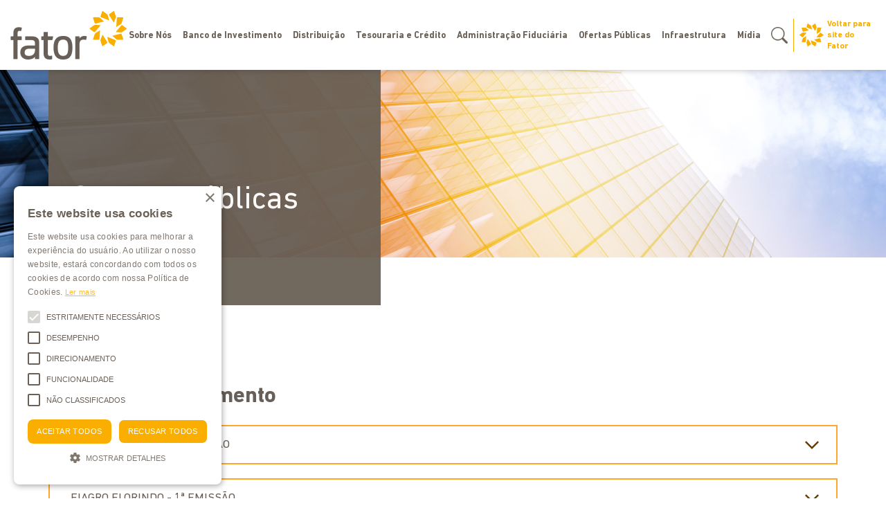

--- FILE ---
content_type: text/html; charset=UTF-8
request_url: https://banco.fator.com.br/ofertas-publicas/
body_size: 14493
content:
<!DOCTYPE html>
<!--[if lt IE 7]><html lang="pt-br" class="no-js lt-ie9 lt-ie8 lt-ie7"> <![endif]-->
<!--[if IE 7]><html lang="pt-br" class="no-js lt-ie9 lt-ie8"> <![endif]-->
<!--[if IE 8]><html lang="pt-br" class="no-js lt-ie9"> <![endif]-->
<!--[if gt IE 8]><!-->
<html lang="pt-br" class="no-js pt-br">
<!--<![endif]-->
<!-- script_path: header.php -->

<head>

    <title>Ofertas Públicas - Banco Fator</title>

    <meta charset="UTF-8">
    <meta name="viewport" content="width=device-width, initial-scale=1.0">
    <meta http-equiv="X-UA-Compatible" content="ie=edge">
    <meta http-equiv="Content-Language" content="pt-br">

    <link rel="icon" href="https://cdn-sites-assets.mziq.com/wp-content/themes/mziq_banco_fator_redesign/img/favicon/favicon.ico" type="image/x-icon">
    <link rel="apple-touch-icon" sizes="180x180" href="https://cdn-sites-assets.mziq.com/wp-content/themes/mziq_banco_fator_redesign/img/favicon/favicon180.png">
    <link rel="icon" type="image/png" sizes="144x144" href="https://cdn-sites-assets.mziq.com/wp-content/themes/mziq_banco_fator_redesign/img/favicon/favicon144.png">
    <link rel="icon" type="image/png" sizes="96x96" href="https://cdn-sites-assets.mziq.com/wp-content/themes/mziq_banco_fator_redesign/img/favicon/favicon96.png">
    <link rel="icon" type="image/png" sizes="48x48" href="https://cdn-sites-assets.mziq.com/wp-content/themes/mziq_banco_fator_redesign/img/favicon/favicon48.png">
    <link rel="icon" type="image/png" sizes="32x32" href="https://cdn-sites-assets.mziq.com/wp-content/themes/mziq_banco_fator_redesign/img/favicon/favicon32.png">
    <link rel="icon" type="image/png" sizes="16x16" href="https://cdn-sites-assets.mziq.com/wp-content/themes/mziq_banco_fator_redesign/img/favicon/favicon16.png">

    <script nonce="bbd0803202">
        const fmId = 'e214bee5-9cca-4646-9a2b-7a41b30b32c7';
        const fmName = 'Banco Fator';
        const fmBase = 'https://api.mziq.com/mzfilemanager';
        const i18nShortQuarter = 'T';
        const language = 'pt-BR';
    </script>

    <meta name='robots' content='index, follow, max-image-preview:large, max-snippet:-1, max-video-preview:-1' />
	<style>img:is([sizes="auto" i], [sizes^="auto," i]) { contain-intrinsic-size: 3000px 1500px }</style>
	<link rel="alternate" hreflang="pt-br" href="https://banco.fator.com.br/ofertas-publicas/" />
<link rel="alternate" hreflang="x-default" href="https://banco.fator.com.br/ofertas-publicas/" />

	<!-- This site is optimized with the Yoast SEO plugin v23.5 - https://yoast.com/wordpress/plugins/seo/ -->
	<link rel="canonical" href="https://banco.fator.com.br/ofertas-publicas/" />
	<meta property="og:locale" content="pt_BR" />
	<meta property="og:type" content="article" />
	<meta property="og:title" content="Ofertas Públicas - Banco Fator" />
	<meta property="og:url" content="https://banco.fator.com.br/ofertas-publicas/" />
	<meta property="og:site_name" content="Banco Fator" />
	<meta property="article:modified_time" content="2025-12-22T12:06:08+00:00" />
	<meta name="twitter:card" content="summary_large_image" />
	<script nonce="8c62e7f5ad" type="application/ld+json" class="yoast-schema-graph">{"@context":"https://schema.org","@graph":[{"@type":"WebPage","@id":"https://banco.fator.com.br/ofertas-publicas/","url":"https://banco.fator.com.br/ofertas-publicas/","name":"Ofertas Públicas - Banco Fator","isPartOf":{"@id":"https://banco.fator.com.br/#website"},"datePublished":"2023-04-03T18:18:52+00:00","dateModified":"2025-12-22T12:06:08+00:00","breadcrumb":{"@id":"https://banco.fator.com.br/ofertas-publicas/#breadcrumb"},"inLanguage":"pt-BR","potentialAction":[{"@type":"ReadAction","target":["https://banco.fator.com.br/ofertas-publicas/"]}]},{"@type":"BreadcrumbList","@id":"https://banco.fator.com.br/ofertas-publicas/#breadcrumb","itemListElement":[{"@type":"ListItem","position":1,"name":"Início","item":"https://banco.fator.com.br/"},{"@type":"ListItem","position":2,"name":"Ofertas Públicas"}]},{"@type":"WebSite","@id":"https://banco.fator.com.br/#website","url":"https://banco.fator.com.br/","name":"Banco Fator","description":"Institucional","potentialAction":[{"@type":"SearchAction","target":{"@type":"EntryPoint","urlTemplate":"https://banco.fator.com.br/?s={search_term_string}"},"query-input":{"@type":"PropertyValueSpecification","valueRequired":true,"valueName":"search_term_string"}}],"inLanguage":"pt-BR"}]}</script>
	<!-- / Yoast SEO plugin. -->


		<!-- This site uses the Google Analytics by MonsterInsights plugin v9.11.0 - Using Analytics tracking - https://www.monsterinsights.com/ -->
							<script nonce="6c5bacdcb4" src="//www.googletagmanager.com/gtag/js?id=G-S44G702VW5"  data-cfasync="false" data-wpfc-render="false" type="text/javascript" async></script>
			<script nonce="d32d123cc4" data-cfasync="false" data-wpfc-render="false" type="text/javascript">
				var mi_version = '9.11.0';
				var mi_track_user = true;
				var mi_no_track_reason = '';
								var MonsterInsightsDefaultLocations = {"page_location":"https:\/\/banco.fator.com.br\/ofertas-publicas\/"};
								if ( typeof MonsterInsightsPrivacyGuardFilter === 'function' ) {
					var MonsterInsightsLocations = (typeof MonsterInsightsExcludeQuery === 'object') ? MonsterInsightsPrivacyGuardFilter( MonsterInsightsExcludeQuery ) : MonsterInsightsPrivacyGuardFilter( MonsterInsightsDefaultLocations );
				} else {
					var MonsterInsightsLocations = (typeof MonsterInsightsExcludeQuery === 'object') ? MonsterInsightsExcludeQuery : MonsterInsightsDefaultLocations;
				}

								var disableStrs = [
										'ga-disable-G-S44G702VW5',
									];

				/* Function to detect opted out users */
				function __gtagTrackerIsOptedOut() {
					for (var index = 0; index < disableStrs.length; index++) {
						if (document.cookie.indexOf(disableStrs[index] + '=true') > -1) {
							return true;
						}
					}

					return false;
				}

				/* Disable tracking if the opt-out cookie exists. */
				if (__gtagTrackerIsOptedOut()) {
					for (var index = 0; index < disableStrs.length; index++) {
						window[disableStrs[index]] = true;
					}
				}

				/* Opt-out function */
				function __gtagTrackerOptout() {
					for (var index = 0; index < disableStrs.length; index++) {
						document.cookie = disableStrs[index] + '=true; expires=Thu, 31 Dec 2099 23:59:59 UTC; path=/';
						window[disableStrs[index]] = true;
					}
				}

				if ('undefined' === typeof gaOptout) {
					function gaOptout() {
						__gtagTrackerOptout();
					}
				}
								window.dataLayer = window.dataLayer || [];

				window.MonsterInsightsDualTracker = {
					helpers: {},
					trackers: {},
				};
				if (mi_track_user) {
					function __gtagDataLayer() {
						dataLayer.push(arguments);
					}

					function __gtagTracker(type, name, parameters) {
						if (!parameters) {
							parameters = {};
						}

						if (parameters.send_to) {
							__gtagDataLayer.apply(null, arguments);
							return;
						}

						if (type === 'event') {
														parameters.send_to = monsterinsights_frontend.v4_id;
							var hookName = name;
							if (typeof parameters['event_category'] !== 'undefined') {
								hookName = parameters['event_category'] + ':' + name;
							}

							if (typeof MonsterInsightsDualTracker.trackers[hookName] !== 'undefined') {
								MonsterInsightsDualTracker.trackers[hookName](parameters);
							} else {
								__gtagDataLayer('event', name, parameters);
							}
							
						} else {
							__gtagDataLayer.apply(null, arguments);
						}
					}

					__gtagTracker('js', new Date());
					__gtagTracker('set', {
						'developer_id.dZGIzZG': true,
											});
					if ( MonsterInsightsLocations.page_location ) {
						__gtagTracker('set', MonsterInsightsLocations);
					}
										__gtagTracker('config', 'G-S44G702VW5', {"forceSSL":"true","link_attribution":"true"} );
										window.gtag = __gtagTracker;										(function () {
						/* https://developers.google.com/analytics/devguides/collection/analyticsjs/ */
						/* ga and __gaTracker compatibility shim. */
						var noopfn = function () {
							return null;
						};
						var newtracker = function () {
							return new Tracker();
						};
						var Tracker = function () {
							return null;
						};
						var p = Tracker.prototype;
						p.get = noopfn;
						p.set = noopfn;
						p.send = function () {
							var args = Array.prototype.slice.call(arguments);
							args.unshift('send');
							__gaTracker.apply(null, args);
						};
						var __gaTracker = function () {
							var len = arguments.length;
							if (len === 0) {
								return;
							}
							var f = arguments[len - 1];
							if (typeof f !== 'object' || f === null || typeof f.hitCallback !== 'function') {
								if ('send' === arguments[0]) {
									var hitConverted, hitObject = false, action;
									if ('event' === arguments[1]) {
										if ('undefined' !== typeof arguments[3]) {
											hitObject = {
												'eventAction': arguments[3],
												'eventCategory': arguments[2],
												'eventLabel': arguments[4],
												'value': arguments[5] ? arguments[5] : 1,
											}
										}
									}
									if ('pageview' === arguments[1]) {
										if ('undefined' !== typeof arguments[2]) {
											hitObject = {
												'eventAction': 'page_view',
												'page_path': arguments[2],
											}
										}
									}
									if (typeof arguments[2] === 'object') {
										hitObject = arguments[2];
									}
									if (typeof arguments[5] === 'object') {
										Object.assign(hitObject, arguments[5]);
									}
									if ('undefined' !== typeof arguments[1].hitType) {
										hitObject = arguments[1];
										if ('pageview' === hitObject.hitType) {
											hitObject.eventAction = 'page_view';
										}
									}
									if (hitObject) {
										action = 'timing' === arguments[1].hitType ? 'timing_complete' : hitObject.eventAction;
										hitConverted = mapArgs(hitObject);
										__gtagTracker('event', action, hitConverted);
									}
								}
								return;
							}

							function mapArgs(args) {
								var arg, hit = {};
								var gaMap = {
									'eventCategory': 'event_category',
									'eventAction': 'event_action',
									'eventLabel': 'event_label',
									'eventValue': 'event_value',
									'nonInteraction': 'non_interaction',
									'timingCategory': 'event_category',
									'timingVar': 'name',
									'timingValue': 'value',
									'timingLabel': 'event_label',
									'page': 'page_path',
									'location': 'page_location',
									'title': 'page_title',
									'referrer' : 'page_referrer',
								};
								for (arg in args) {
																		if (!(!args.hasOwnProperty(arg) || !gaMap.hasOwnProperty(arg))) {
										hit[gaMap[arg]] = args[arg];
									} else {
										hit[arg] = args[arg];
									}
								}
								return hit;
							}

							try {
								f.hitCallback();
							} catch (ex) {
							}
						};
						__gaTracker.create = newtracker;
						__gaTracker.getByName = newtracker;
						__gaTracker.getAll = function () {
							return [];
						};
						__gaTracker.remove = noopfn;
						__gaTracker.loaded = true;
						window['__gaTracker'] = __gaTracker;
					})();
									} else {
										console.log("");
					(function () {
						function __gtagTracker() {
							return null;
						}

						window['__gtagTracker'] = __gtagTracker;
						window['gtag'] = __gtagTracker;
					})();
									}
			</script>
							<!-- / Google Analytics by MonsterInsights -->
		<link rel='stylesheet' id='wp-block-library-css' href='https://cdn-sites-assets.mziq.com/wp-includes/css/dist/block-library/style.min.css' type='text/css' media='all' />
<style id='classic-theme-styles-inline-css' type='text/css'>
/*! This file is auto-generated */
.wp-block-button__link{color:#fff;background-color:#32373c;border-radius:9999px;box-shadow:none;text-decoration:none;padding:calc(.667em + 2px) calc(1.333em + 2px);font-size:1.125em}.wp-block-file__button{background:#32373c;color:#fff;text-decoration:none}
</style>
<style id='global-styles-inline-css' type='text/css'>
:root{--wp--preset--aspect-ratio--square: 1;--wp--preset--aspect-ratio--4-3: 4/3;--wp--preset--aspect-ratio--3-4: 3/4;--wp--preset--aspect-ratio--3-2: 3/2;--wp--preset--aspect-ratio--2-3: 2/3;--wp--preset--aspect-ratio--16-9: 16/9;--wp--preset--aspect-ratio--9-16: 9/16;--wp--preset--color--black: #000000;--wp--preset--color--cyan-bluish-gray: #abb8c3;--wp--preset--color--white: #ffffff;--wp--preset--color--pale-pink: #f78da7;--wp--preset--color--vivid-red: #cf2e2e;--wp--preset--color--luminous-vivid-orange: #ff6900;--wp--preset--color--luminous-vivid-amber: #fcb900;--wp--preset--color--light-green-cyan: #7bdcb5;--wp--preset--color--vivid-green-cyan: #00d084;--wp--preset--color--pale-cyan-blue: #8ed1fc;--wp--preset--color--vivid-cyan-blue: #0693e3;--wp--preset--color--vivid-purple: #9b51e0;--wp--preset--gradient--vivid-cyan-blue-to-vivid-purple: linear-gradient(135deg,rgba(6,147,227,1) 0%,rgb(155,81,224) 100%);--wp--preset--gradient--light-green-cyan-to-vivid-green-cyan: linear-gradient(135deg,rgb(122,220,180) 0%,rgb(0,208,130) 100%);--wp--preset--gradient--luminous-vivid-amber-to-luminous-vivid-orange: linear-gradient(135deg,rgba(252,185,0,1) 0%,rgba(255,105,0,1) 100%);--wp--preset--gradient--luminous-vivid-orange-to-vivid-red: linear-gradient(135deg,rgba(255,105,0,1) 0%,rgb(207,46,46) 100%);--wp--preset--gradient--very-light-gray-to-cyan-bluish-gray: linear-gradient(135deg,rgb(238,238,238) 0%,rgb(169,184,195) 100%);--wp--preset--gradient--cool-to-warm-spectrum: linear-gradient(135deg,rgb(74,234,220) 0%,rgb(151,120,209) 20%,rgb(207,42,186) 40%,rgb(238,44,130) 60%,rgb(251,105,98) 80%,rgb(254,248,76) 100%);--wp--preset--gradient--blush-light-purple: linear-gradient(135deg,rgb(255,206,236) 0%,rgb(152,150,240) 100%);--wp--preset--gradient--blush-bordeaux: linear-gradient(135deg,rgb(254,205,165) 0%,rgb(254,45,45) 50%,rgb(107,0,62) 100%);--wp--preset--gradient--luminous-dusk: linear-gradient(135deg,rgb(255,203,112) 0%,rgb(199,81,192) 50%,rgb(65,88,208) 100%);--wp--preset--gradient--pale-ocean: linear-gradient(135deg,rgb(255,245,203) 0%,rgb(182,227,212) 50%,rgb(51,167,181) 100%);--wp--preset--gradient--electric-grass: linear-gradient(135deg,rgb(202,248,128) 0%,rgb(113,206,126) 100%);--wp--preset--gradient--midnight: linear-gradient(135deg,rgb(2,3,129) 0%,rgb(40,116,252) 100%);--wp--preset--font-size--small: 13px;--wp--preset--font-size--medium: 20px;--wp--preset--font-size--large: 36px;--wp--preset--font-size--x-large: 42px;--wp--preset--spacing--20: 0.44rem;--wp--preset--spacing--30: 0.67rem;--wp--preset--spacing--40: 1rem;--wp--preset--spacing--50: 1.5rem;--wp--preset--spacing--60: 2.25rem;--wp--preset--spacing--70: 3.38rem;--wp--preset--spacing--80: 5.06rem;--wp--preset--shadow--natural: 6px 6px 9px rgba(0, 0, 0, 0.2);--wp--preset--shadow--deep: 12px 12px 50px rgba(0, 0, 0, 0.4);--wp--preset--shadow--sharp: 6px 6px 0px rgba(0, 0, 0, 0.2);--wp--preset--shadow--outlined: 6px 6px 0px -3px rgba(255, 255, 255, 1), 6px 6px rgba(0, 0, 0, 1);--wp--preset--shadow--crisp: 6px 6px 0px rgba(0, 0, 0, 1);}:where(.is-layout-flex){gap: 0.5em;}:where(.is-layout-grid){gap: 0.5em;}body .is-layout-flex{display: flex;}.is-layout-flex{flex-wrap: wrap;align-items: center;}.is-layout-flex > :is(*, div){margin: 0;}body .is-layout-grid{display: grid;}.is-layout-grid > :is(*, div){margin: 0;}:where(.wp-block-columns.is-layout-flex){gap: 2em;}:where(.wp-block-columns.is-layout-grid){gap: 2em;}:where(.wp-block-post-template.is-layout-flex){gap: 1.25em;}:where(.wp-block-post-template.is-layout-grid){gap: 1.25em;}.has-black-color{color: var(--wp--preset--color--black) !important;}.has-cyan-bluish-gray-color{color: var(--wp--preset--color--cyan-bluish-gray) !important;}.has-white-color{color: var(--wp--preset--color--white) !important;}.has-pale-pink-color{color: var(--wp--preset--color--pale-pink) !important;}.has-vivid-red-color{color: var(--wp--preset--color--vivid-red) !important;}.has-luminous-vivid-orange-color{color: var(--wp--preset--color--luminous-vivid-orange) !important;}.has-luminous-vivid-amber-color{color: var(--wp--preset--color--luminous-vivid-amber) !important;}.has-light-green-cyan-color{color: var(--wp--preset--color--light-green-cyan) !important;}.has-vivid-green-cyan-color{color: var(--wp--preset--color--vivid-green-cyan) !important;}.has-pale-cyan-blue-color{color: var(--wp--preset--color--pale-cyan-blue) !important;}.has-vivid-cyan-blue-color{color: var(--wp--preset--color--vivid-cyan-blue) !important;}.has-vivid-purple-color{color: var(--wp--preset--color--vivid-purple) !important;}.has-black-background-color{background-color: var(--wp--preset--color--black) !important;}.has-cyan-bluish-gray-background-color{background-color: var(--wp--preset--color--cyan-bluish-gray) !important;}.has-white-background-color{background-color: var(--wp--preset--color--white) !important;}.has-pale-pink-background-color{background-color: var(--wp--preset--color--pale-pink) !important;}.has-vivid-red-background-color{background-color: var(--wp--preset--color--vivid-red) !important;}.has-luminous-vivid-orange-background-color{background-color: var(--wp--preset--color--luminous-vivid-orange) !important;}.has-luminous-vivid-amber-background-color{background-color: var(--wp--preset--color--luminous-vivid-amber) !important;}.has-light-green-cyan-background-color{background-color: var(--wp--preset--color--light-green-cyan) !important;}.has-vivid-green-cyan-background-color{background-color: var(--wp--preset--color--vivid-green-cyan) !important;}.has-pale-cyan-blue-background-color{background-color: var(--wp--preset--color--pale-cyan-blue) !important;}.has-vivid-cyan-blue-background-color{background-color: var(--wp--preset--color--vivid-cyan-blue) !important;}.has-vivid-purple-background-color{background-color: var(--wp--preset--color--vivid-purple) !important;}.has-black-border-color{border-color: var(--wp--preset--color--black) !important;}.has-cyan-bluish-gray-border-color{border-color: var(--wp--preset--color--cyan-bluish-gray) !important;}.has-white-border-color{border-color: var(--wp--preset--color--white) !important;}.has-pale-pink-border-color{border-color: var(--wp--preset--color--pale-pink) !important;}.has-vivid-red-border-color{border-color: var(--wp--preset--color--vivid-red) !important;}.has-luminous-vivid-orange-border-color{border-color: var(--wp--preset--color--luminous-vivid-orange) !important;}.has-luminous-vivid-amber-border-color{border-color: var(--wp--preset--color--luminous-vivid-amber) !important;}.has-light-green-cyan-border-color{border-color: var(--wp--preset--color--light-green-cyan) !important;}.has-vivid-green-cyan-border-color{border-color: var(--wp--preset--color--vivid-green-cyan) !important;}.has-pale-cyan-blue-border-color{border-color: var(--wp--preset--color--pale-cyan-blue) !important;}.has-vivid-cyan-blue-border-color{border-color: var(--wp--preset--color--vivid-cyan-blue) !important;}.has-vivid-purple-border-color{border-color: var(--wp--preset--color--vivid-purple) !important;}.has-vivid-cyan-blue-to-vivid-purple-gradient-background{background: var(--wp--preset--gradient--vivid-cyan-blue-to-vivid-purple) !important;}.has-light-green-cyan-to-vivid-green-cyan-gradient-background{background: var(--wp--preset--gradient--light-green-cyan-to-vivid-green-cyan) !important;}.has-luminous-vivid-amber-to-luminous-vivid-orange-gradient-background{background: var(--wp--preset--gradient--luminous-vivid-amber-to-luminous-vivid-orange) !important;}.has-luminous-vivid-orange-to-vivid-red-gradient-background{background: var(--wp--preset--gradient--luminous-vivid-orange-to-vivid-red) !important;}.has-very-light-gray-to-cyan-bluish-gray-gradient-background{background: var(--wp--preset--gradient--very-light-gray-to-cyan-bluish-gray) !important;}.has-cool-to-warm-spectrum-gradient-background{background: var(--wp--preset--gradient--cool-to-warm-spectrum) !important;}.has-blush-light-purple-gradient-background{background: var(--wp--preset--gradient--blush-light-purple) !important;}.has-blush-bordeaux-gradient-background{background: var(--wp--preset--gradient--blush-bordeaux) !important;}.has-luminous-dusk-gradient-background{background: var(--wp--preset--gradient--luminous-dusk) !important;}.has-pale-ocean-gradient-background{background: var(--wp--preset--gradient--pale-ocean) !important;}.has-electric-grass-gradient-background{background: var(--wp--preset--gradient--electric-grass) !important;}.has-midnight-gradient-background{background: var(--wp--preset--gradient--midnight) !important;}.has-small-font-size{font-size: var(--wp--preset--font-size--small) !important;}.has-medium-font-size{font-size: var(--wp--preset--font-size--medium) !important;}.has-large-font-size{font-size: var(--wp--preset--font-size--large) !important;}.has-x-large-font-size{font-size: var(--wp--preset--font-size--x-large) !important;}
:where(.wp-block-post-template.is-layout-flex){gap: 1.25em;}:where(.wp-block-post-template.is-layout-grid){gap: 1.25em;}
:where(.wp-block-columns.is-layout-flex){gap: 2em;}:where(.wp-block-columns.is-layout-grid){gap: 2em;}
:root :where(.wp-block-pullquote){font-size: 1.5em;line-height: 1.6;}
</style>
<link rel='stylesheet' id='contact-form-7-css' href='https://cdn-sites-assets.mziq.com/wp-content/plugins/contact-form-7/includes/css/styles.css' type='text/css' media='all' />
<link rel='stylesheet' id='style_css-css' href='https://cdn-sites-assets.mziq.com/wp-content/themes/mziq_banco_fator_redesign/style.css' type='text/css' media='all' />
<script nonce="d3a9c17267" type="text/javascript" src="https://cdn-sites-assets.mziq.com/wp-content/plugins/google-analytics-for-wordpress/assets/js/frontend-gtag.min.js" id="monsterinsights-frontend-script-js" async="async" data-wp-strategy="async"></script>
<script nonce="be772148ac" data-cfasync="false" data-wpfc-render="false" type="text/javascript" id='monsterinsights-frontend-script-js-extra'>/* <![CDATA[ */
var monsterinsights_frontend = {"js_events_tracking":"true","download_extensions":"doc,pdf,ppt,zip,xls,docx,pptx,xlsx","inbound_paths":"[{\"path\":\"\\\/go\\\/\",\"label\":\"affiliate\"},{\"path\":\"\\\/recommend\\\/\",\"label\":\"affiliate\"}]","home_url":"https:\/\/banco.fator.com.br","hash_tracking":"false","v4_id":"G-S44G702VW5"};/* ]]> */
</script>
<script nonce="ff1cda966c" type="text/javascript" src="https://cdn-sites-assets.mziq.com/wp-content/themes/mziq_banco_fator_redesign/vendor/moment-2.29.0.min.js" id="moment_js-js"></script>
<script nonce="70fac221ab" type="text/javascript" src="https://cdn-sites-assets.mziq.com/wp-content/themes/mziq_banco_fator_redesign/vendor/jquery-3.6.1.min.js" id="jquery-js"></script>
<script nonce="0a57ef31ab" type="text/javascript" src="https://cdn-sites-assets.mziq.com/wp-content/themes/mziq_banco_fator_redesign/js/main.js" id="main_js-js"></script>
<script nonce="7791b74bbd" type="text/javascript" src="https://cdn-sites-assets.mziq.com/wp-content/themes/mziq_banco_fator_redesign/js/lodash.min.js" id="lodash_js-js"></script>
<script nonce="808405ad7f" type="text/javascript" src="https://cdn-sites-assets.mziq.com/wp-content/themes/mziq_banco_fator_redesign/js/file-manager/mz.util.js" id="mz_util_js-js"></script>
<script nonce="04bc0eeaf7" type="text/javascript" src="https://cdn-sites-assets.mziq.com/wp-content/themes/mziq_banco_fator_redesign/js/file-manager/mziq.cmsint.js" id="mziq_cmsint_js-js"></script>
<link rel="https://api.w.org/" href="https://banco.fator.com.br/wp-json/" /><link rel="alternate" title="JSON" type="application/json" href="https://banco.fator.com.br/wp-json/wp/v2/pages/1092" /><link rel="EditURI" type="application/rsd+xml" title="RSD" href="https://banco.fator.com.br/xmlrpc.php?rsd" />
<meta name="generator" content="WordPress 6.8.3" />
<link rel='shortlink' href='https://banco.fator.com.br/?p=1092' />
<link rel="alternate" title="oEmbed (JSON)" type="application/json+oembed" href="https://banco.fator.com.br/wp-json/oembed/1.0/embed?url=https%3A%2F%2Fbanco.fator.com.br%2Fofertas-publicas%2F" />
<link rel="alternate" title="oEmbed (XML)" type="text/xml+oembed" href="https://banco.fator.com.br/wp-json/oembed/1.0/embed?url=https%3A%2F%2Fbanco.fator.com.br%2Fofertas-publicas%2F&#038;format=xml" />
<meta name="generator" content="WPML ver:4.8.6 stt:1,42;" />

<!-- BEGIN recaptcha, injected by plugin wp-recaptcha-integration  -->

<!-- END recaptcha -->

    <script nonce="bbd0803202">
        const $ = jQuery.noConflict();
        const lang = "pt-br";

        const i18nDateFormat = 'DD/MM/YYYY';
        const baseEventsUrl = "https://apicatalog.mziq.com/events/events";
        const ajaxurlPast = baseEventsUrl + "/past/" + fmId + "/" + lang;
        const ajaxurlCalendar = baseEventsUrl + "/calendar/" + fmId + "/" + lang;
        const ajaxurlFuture = baseEventsUrl + "/future/" + fmId + "/" + lang;

        const ajaxurl = 'https://banco.fator.com.br/wp-admin/admin-ajax.php?lang=pt-br';
        
        const stockInfoId = '';
        const langCode = 'pt-br';
        const langCodeFormatted = langCode.split('-')[0];
    </script>

    <!-- COOKIES -->
    <!-- </?php get_template_part('partials/Header/Cookies'); ?> -->
    
    <!--[if lt IE 9]>
        <script nonce="e093547be3" src="https://cdn-sites-assets.mziq.com/wp-content/themes/mziq_banco_fator_redesign/js/html5shiv.js"></script>
    <![endif]-->
</head>

<body id="lang-pt-br" class="wp-singular page-template page-template-page-templates page-template-ofertas-publicas-new page-template-page-templatesofertas-publicas-new-php page page-id-1092 wp-theme-mziq_banco_fator_redesign">

    <script nonce="6d231804cd" type="text/javascript" charset="UTF-8" src="//cdn.cookie-script.com/s/29af1c4539d50b32cf4a64dfd9645c97.js"></script>
<header class="header js-header">
    <div class="container d-flex align-items-center justify-content-between margem_menu">

        <a href="https://banco.fator.com.br" class="header__logo">
            <img src="https://cdn-sites-assets.mziq.com/wp-content/uploads/sites/1063/2023/03/Group.png" alt="" class="d-block">
        </a>

        <div class="right d-flex flex-reverse align-items-center">
            <nav class="header__nav js-target-menu">
                <div class="header__nav__top d-xl-none d-flex justify-content-end">
                    <div class="close-menu js-trigger-menu_close">
                        <img src="https://cdn-sites-assets.mziq.com/wp-content/themes/mziq_banco_fator_redesign/img/icons/menu-close.svg" alt="">
                    </div>
                </div>
                <ul id="menu-menu-principal" class="header__nav__menu d-flex align-items-center justify-content-between p-0 m-0"><li id="menu-item-150" class="menu-item menu-item-type-post_type menu-item-object-page menu-item-150"><a target="_blank" href="https://banco.fator.com.br/sobre-nos/">Sobre Nós</a></li>
<li id="menu-item-147" class="menu-item menu-item-type-post_type menu-item-object-page menu-item-147"><a target="_blank" href="https://banco.fator.com.br/banco-de-investimento/">Banco de Investimento</a></li>
<li id="menu-item-467" class="menu-item menu-item-type-post_type menu-item-object-page menu-item-467"><a target="_blank" href="https://banco.fator.com.br/distribuicao/">Distribuição</a></li>
<li id="menu-item-148" class="menu-item menu-item-type-post_type menu-item-object-page menu-item-148"><a target="_blank" href="https://banco.fator.com.br/tesouraria-e-credito/">Tesouraria e Crédito</a></li>
<li id="menu-item-1868" class="menu-item menu-item-type-post_type menu-item-object-page menu-item-1868"><a href="https://banco.fator.com.br/administracao-fiduciaria/">Administração Fiduciária</a></li>
<li id="menu-item-1137" class="menu-item menu-item-type-post_type menu-item-object-page current-menu-item page_item page-item-1092 current_page_item menu-item-1137"><a target="_blank" href="https://banco.fator.com.br/ofertas-publicas/" aria-current="page">Ofertas Públicas</a></li>
<li id="menu-item-149" class="menu-item menu-item-type-post_type menu-item-object-page menu-item-149"><a target="_blank" href="https://banco.fator.com.br/infraestrutura/">Infraestrutura</a></li>
<li id="menu-item-146" class="menu-item menu-item-type-post_type menu-item-object-page menu-item-146"><a target="_blank" href="https://banco.fator.com.br/midia/">Mídia</a></li>
</ul>            </nav>

            <div class="navigationBars d-block d-lg-none js-trigger-menu">
                <div></div>
                <div></div>
                <div></div>
            </div>

            <div class="languageSwitcher">
                <a  class="active" href="https://banco.fator.com.br/ofertas-publicas/">PT</a><a  href="https://banco.fator.com.br/en/">EN</a>            </div>

            <img class="searchIcon js-trigger-search" src="https://cdn-sites-assets.mziq.com/wp-content/themes/mziq_banco_fator_redesign/img/icons/search_cinza_fator.png" alt="Search">

            <div class="institutionalLink">
                <a href="https://inst-fator.mz-sites.com/" class="d-flex align-items-center">
                    <img src="https://cdn-sites-assets.mziq.com/wp-content/uploads/sites/1063/2023/02/Group-26.png" alt="">  
                    Voltar para site do Fator                </a>
            </div>
        </div>
    </div>
</header>
<!-- search popup -->
<div class="searchPopup js-target-search">
    <span class="searchPopup__close js-shutdown-search">X</span>
    <div class="searchPopup__form">
        <form action="https://banco.fator.com.br" method="get">
            <input type="text" name="s" id="search" value="" placeholder="Buscar" onkeyup="this.value=this.value.replace(/[<>~;{}(\[\]):=]/g,'')" required>
            <button type="submit"><img src="https://cdn-sites-assets.mziq.com/wp-content/themes/mziq_banco_fator_redesign/img/icons/search_popup.svg" alt="Buscar"></button>
        </form>
    </div>
</div>
<!-- ./search popup --><main class="main js-banner">
    
    <div class="internal-banner" style=" background-image:url(https://cdn-sites-assets.mziq.com/wp-content/themes/mziq_banco_fator_redesign/img/banner_internal.png)">
        <div class="container">
            <div class="contentBox">
                    <h1>Ofertas Públicas</h1><ul id="breadcrumbs" class="breadcrumbs breadcrumb hidden-xs">&nbsp;<li class="item-home"><a class="bread-link bread-home" href="https://banco.fator.com.br" title="Home">Home</a></li><li class="separator separator-home"> / </li><li class="item-current item-1092"><strong class="bread-current bread-1092"> Ofertas Públicas</strong></li></ul>            </div>
        </div>
    </div>

    <div class="wpContent">
        <div class="container">
        
    
<section class="ofertas_publicas">
    <div class="accordion">
                    <h2>Ofertas em Andamento</h2>
            <div class="accordion__item item_1">
                                    <div class="accordion__item__header__primary">FIAGRO SOYAGRO - 1ª EMISSÃO</div>
                    <div class="accordion__item__content table-responsive">
                                    
                                                                        <div id="table1" style="display: none;">
                            <div class="accordion__item">
                                <div class="accordion__item__header__secondary">Arquivos</div>
                                <div class="accordion__item__content table-responsive p-0" style="background: transparent;">
                                    <table class="table-arquivos" id="tabela_1"></table>
                                </div>
                            </div>
                        </div>
                                                                </div>
            </div>
                    <h2></h2>
            <div class="accordion__item item_2">
                                    <div class="accordion__item__header__primary">FIAGRO FLORINDO - 1ª EMISSÃO</div>
                    <div class="accordion__item__content table-responsive">
                                    
                                                                        <div id="table2" style="display: none;">
                            <div class="accordion__item">
                                <div class="accordion__item__header__secondary">Arquivos</div>
                                <div class="accordion__item__content table-responsive p-0" style="background: transparent;">
                                    <table class="table-arquivos" id="tabela_2"></table>
                                </div>
                            </div>
                        </div>
                                                                </div>
            </div>
                    <h2></h2>
            <div class="accordion__item item_3">
                                    <div class="accordion__item__header__primary">SPAÇO AGRÍCOLA FIAGRO – 1ª EMISSÃO </div>
                    <div class="accordion__item__content table-responsive">
                                    
                                                                        <div id="table3" style="display: none;">
                            <div class="accordion__item">
                                <div class="accordion__item__header__secondary">Arquivos</div>
                                <div class="accordion__item__content table-responsive p-0" style="background: transparent;">
                                    <table class="table-arquivos" id="tabela_3"></table>
                                </div>
                            </div>
                        </div>
                                                                </div>
            </div>
                    <h2></h2>
            <div class="accordion__item item_4">
                                    <div class="accordion__item__header__primary">FATOR TARKEN FIAGRO - 3ª EMISSÃO</div>
                    <div class="accordion__item__content table-responsive">
                                    
                                                                        <div id="table4" style="display: none;">
                            <div class="accordion__item">
                                <div class="accordion__item__header__secondary">Arquivos</div>
                                <div class="accordion__item__content table-responsive p-0" style="background: transparent;">
                                    <table class="table-arquivos" id="tabela_4"></table>
                                </div>
                            </div>
                        </div>
                                                                </div>
            </div>
                    <h2></h2>
            <div class="accordion__item item_5">
                                    <div class="accordion__item__header__primary">FATOR IMOBILIÁRIO FUNDO DE INVESTIMENTO IMOBILIÁRIO RESPONSABILIDADE LIMITADA - 1ª EMISSÃO</div>
                    <div class="accordion__item__content table-responsive">
                                    
                                                                        <div id="table5" style="display: none;">
                            <div class="accordion__item">
                                <div class="accordion__item__header__secondary">Arquivos</div>
                                <div class="accordion__item__content table-responsive p-0" style="background: transparent;">
                                    <table class="table-arquivos" id="tabela_5"></table>
                                </div>
                            </div>
                        </div>
                                                                </div>
            </div>
                    <h2>Ofertas Encerradas</h2>
            <div class="accordion__item item_6">
                                    <div class="accordion__item__header__primary">FATOR TARKEN FIDC - 2ª EMISSÃO</div>
                    <div class="accordion__item__content table-responsive">
                                    
                                                                        <div id="table6" style="display: none;">
                            <div class="accordion__item">
                                <div class="accordion__item__header__secondary">Arquivos</div>
                                <div class="accordion__item__content table-responsive p-0" style="background: transparent;">
                                    <table class="table-arquivos" id="tabela_6"></table>
                                </div>
                            </div>
                        </div>
                                                                </div>
            </div>
                    <h2></h2>
            <div class="accordion__item item_7">
                                    <div class="accordion__item__header__primary">FIAGRO PONTO RURAL – 2ª EMISSÃO</div>
                    <div class="accordion__item__content table-responsive">
                                    
                                                                        <div id="table7" style="display: none;">
                            <div class="accordion__item">
                                <div class="accordion__item__header__secondary">Arquivos </div>
                                <div class="accordion__item__content table-responsive p-0" style="background: transparent;">
                                    <table class="table-arquivos" id="tabela_7"></table>
                                </div>
                            </div>
                        </div>
                                                                </div>
            </div>
                    <h2></h2>
            <div class="accordion__item item_8">
                                    <div class="accordion__item__header__primary">DEBÊNTURE GAFISA</div>
                    <div class="accordion__item__content table-responsive">
                                    
                                                                        <div id="table8" style="display: none;">
                            <div class="accordion__item">
                                <div class="accordion__item__header__secondary">Arquivos</div>
                                <div class="accordion__item__content table-responsive p-0" style="background: transparent;">
                                    <table class="table-arquivos" id="tabela_8"></table>
                                </div>
                            </div>
                        </div>
                                                                </div>
            </div>
                    <h2></h2>
            <div class="accordion__item item_9">
                                    <div class="accordion__item__header__primary">FATOR INVISTO TOTAL RETURN INTERESTS FIP MULTIESTRATÉGIA – 1° EMISSÃO</div>
                    <div class="accordion__item__content table-responsive">
                                    
                                                                        <div id="table9" style="display: none;">
                            <div class="accordion__item">
                                <div class="accordion__item__header__secondary">Arquivos</div>
                                <div class="accordion__item__content table-responsive p-0" style="background: transparent;">
                                    <table class="table-arquivos" id="tabela_9"></table>
                                </div>
                            </div>
                        </div>
                                                                </div>
            </div>
                    <h2></h2>
            <div class="accordion__item item_10">
                                    <div class="accordion__item__header__primary">CRI FIBRA </div>
                    <div class="accordion__item__content table-responsive">
                                    
                                                                        <div id="table10" style="display: none;">
                            <div class="accordion__item">
                                <div class="accordion__item__header__secondary">Arquivos</div>
                                <div class="accordion__item__content table-responsive p-0" style="background: transparent;">
                                    <table class="table-arquivos" id="tabela_10"></table>
                                </div>
                            </div>
                        </div>
                                                                </div>
            </div>
                    <h2></h2>
            <div class="accordion__item item_11">
                                    <div class="accordion__item__header__primary">FIAGRO-FIDC AGRICONNECTION - 3ª EMISSÃO</div>
                    <div class="accordion__item__content table-responsive">
                                    
                                                                        <div id="table11" style="display: none;">
                            <div class="accordion__item">
                                <div class="accordion__item__header__secondary">Arquivos</div>
                                <div class="accordion__item__content table-responsive p-0" style="background: transparent;">
                                    <table class="table-arquivos" id="tabela_11"></table>
                                </div>
                            </div>
                        </div>
                                                                </div>
            </div>
                    <h2></h2>
            <div class="accordion__item item_12">
                                    <div class="accordion__item__header__primary">FUNDO DE INVESTIMENTO EM PARTICIPAÇÕES MULTI-CORPORATE MOBILIDADE MULTIESTRATÉGIA - RESPONSABILIDADE LIMITADA</div>
                    <div class="accordion__item__content table-responsive">
                                    
                                                                        <div id="table12" style="display: none;">
                            <div class="accordion__item">
                                <div class="accordion__item__header__secondary">Arquivos</div>
                                <div class="accordion__item__content table-responsive p-0" style="background: transparent;">
                                    <table class="table-arquivos" id="tabela_12"></table>
                                </div>
                            </div>
                        </div>
                                                                </div>
            </div>
                    <h2></h2>
            <div class="accordion__item item_13">
                                    <div class="accordion__item__header__primary">FATOR INVISTO INCOME INTERESTS FIP MULTIESTRATÉGIA – 1ª EMISSÃO</div>
                    <div class="accordion__item__content table-responsive">
                                    
                                                                        <div id="table13" style="display: none;">
                            <div class="accordion__item">
                                <div class="accordion__item__header__secondary">Arquivos</div>
                                <div class="accordion__item__content table-responsive p-0" style="background: transparent;">
                                    <table class="table-arquivos" id="tabela_13"></table>
                                </div>
                            </div>
                        </div>
                                                                </div>
            </div>
                    <h2></h2>
            <div class="accordion__item item_14">
                                    <div class="accordion__item__header__primary">DEBENTURES INCENTIVADAS - HCC SEINFRA</div>
                    <div class="accordion__item__content table-responsive">
                                    
                                                                        <div id="table14" style="display: none;">
                            <div class="accordion__item">
                                <div class="accordion__item__header__secondary">Arquivos</div>
                                <div class="accordion__item__content table-responsive p-0" style="background: transparent;">
                                    <table class="table-arquivos" id="tabela_14"></table>
                                </div>
                            </div>
                        </div>
                                                                </div>
            </div>
                    <h2></h2>
            <div class="accordion__item item_15">
                                    <div class="accordion__item__header__primary">FATOR TARKEN FIDC – 1ª EMISSÃO</div>
                    <div class="accordion__item__content table-responsive">
                                    
                                                                        <div id="table15" style="display: none;">
                            <div class="accordion__item">
                                <div class="accordion__item__header__secondary">Arquivos</div>
                                <div class="accordion__item__content table-responsive p-0" style="background: transparent;">
                                    <table class="table-arquivos" id="tabela_15"></table>
                                </div>
                            </div>
                        </div>
                                                                </div>
            </div>
                    <h2></h2>
            <div class="accordion__item item_16">
                                    <div class="accordion__item__header__primary">DEBENTURES INCENTIVADAS - HCC SANESUL</div>
                    <div class="accordion__item__content table-responsive">
                                    
                                                                        <div id="table16" style="display: none;">
                            <div class="accordion__item">
                                <div class="accordion__item__header__secondary">Arquivos</div>
                                <div class="accordion__item__content table-responsive p-0" style="background: transparent;">
                                    <table class="table-arquivos" id="tabela_16"></table>
                                </div>
                            </div>
                        </div>
                                                                </div>
            </div>
                    <h2></h2>
            <div class="accordion__item item_17">
                                    <div class="accordion__item__header__primary">CRI - PROJETO PEARL</div>
                    <div class="accordion__item__content table-responsive">
                                    
                                                                        <div id="table17" style="display: none;">
                            <div class="accordion__item">
                                <div class="accordion__item__header__secondary">Arquivos</div>
                                <div class="accordion__item__content table-responsive p-0" style="background: transparent;">
                                    <table class="table-arquivos" id="tabela_17"></table>
                                </div>
                            </div>
                        </div>
                                                                </div>
            </div>
                    <h2></h2>
            <div class="accordion__item item_18">
                                    <div class="accordion__item__header__primary">FIAGRO FIDC PONTO RURAL – 1ª EMISSÃO</div>
                    <div class="accordion__item__content table-responsive">
                                    
                                                                        <div id="table18" style="display: none;">
                            <div class="accordion__item">
                                <div class="accordion__item__header__secondary">Arquivos</div>
                                <div class="accordion__item__content table-responsive p-0" style="background: transparent;">
                                    <table class="table-arquivos" id="tabela_18"></table>
                                </div>
                            </div>
                        </div>
                                                                </div>
            </div>
                    <h2></h2>
            <div class="accordion__item item_19">
                                    <div class="accordion__item__header__primary">REC MULTIESTRATÉGIA FUNDO DE INVESTIMENTO IMOBILIÁRIO - 1º EMISSÃO</div>
                    <div class="accordion__item__content table-responsive">
                                    
                                                                        <div id="table19" style="display: none;">
                            <div class="accordion__item">
                                <div class="accordion__item__header__secondary">Arquivos</div>
                                <div class="accordion__item__content table-responsive p-0" style="background: transparent;">
                                    <table class="table-arquivos" id="tabela_19"></table>
                                </div>
                            </div>
                        </div>
                                                                </div>
            </div>
                    <h2></h2>
            <div class="accordion__item item_20">
                                    <div class="accordion__item__header__primary">FII OURINVEST RE I - 2º EMISSÃO</div>
                    <div class="accordion__item__content table-responsive">
                                    
                                                                        <div id="table20" style="display: none;">
                            <div class="accordion__item">
                                <div class="accordion__item__header__secondary">Arquivos</div>
                                <div class="accordion__item__content table-responsive p-0" style="background: transparent;">
                                    <table class="table-arquivos" id="tabela_20"></table>
                                </div>
                            </div>
                        </div>
                                                                </div>
            </div>
                    <h2></h2>
            <div class="accordion__item item_21">
                                    <div class="accordion__item__header__primary">CRI - JARDINS BERLIM</div>
                    <div class="accordion__item__content table-responsive">
                                    
                                                                        <div id="table21" style="display: none;">
                            <div class="accordion__item">
                                <div class="accordion__item__header__secondary">Arquivos</div>
                                <div class="accordion__item__content table-responsive p-0" style="background: transparent;">
                                    <table class="table-arquivos" id="tabela_21"></table>
                                </div>
                            </div>
                        </div>
                                                                </div>
            </div>
                    <h2></h2>
            <div class="accordion__item item_22">
                                    <div class="accordion__item__header__primary">FATOR SINERGIA 8 FIF AÇÕES – 1ª EMISSÃO</div>
                    <div class="accordion__item__content table-responsive">
                                    
                                                                        <div id="table22" style="display: none;">
                            <div class="accordion__item">
                                <div class="accordion__item__header__secondary">Arquivos</div>
                                <div class="accordion__item__content table-responsive p-0" style="background: transparent;">
                                    <table class="table-arquivos" id="tabela_22"></table>
                                </div>
                            </div>
                        </div>
                                                                </div>
            </div>
                    <h2></h2>
            <div class="accordion__item item_23">
                                    <div class="accordion__item__header__primary">FATOR INFRA FUNDO INCENTIVADO DE INVESTIMENTO EM INFRAESTRUTURA RENDA FIXA - 1ª EMISSÃO</div>
                    <div class="accordion__item__content table-responsive">
                                    
                                                                        <div id="table23" style="display: none;">
                            <div class="accordion__item">
                                <div class="accordion__item__header__secondary">Arquivos</div>
                                <div class="accordion__item__content table-responsive p-0" style="background: transparent;">
                                    <table class="table-arquivos" id="tabela_23"></table>
                                </div>
                            </div>
                        </div>
                                                                </div>
            </div>
                    <h2></h2>
            <div class="accordion__item item_24">
                                    <div class="accordion__item__header__primary">FIDC ELETRONET</div>
                    <div class="accordion__item__content table-responsive">
                                    
                                                                        <div id="table24" style="display: none;">
                            <div class="accordion__item">
                                <div class="accordion__item__header__secondary">Arquivos</div>
                                <div class="accordion__item__content table-responsive p-0" style="background: transparent;">
                                    <table class="table-arquivos" id="tabela_24"></table>
                                </div>
                            </div>
                        </div>
                                                                </div>
            </div>
                    <h2></h2>
            <div class="accordion__item item_25">
                                    <div class="accordion__item__header__primary">FII FATOR VERITÀ MULTIESTRATÉGIA (VRTM11) - 2ª EMISSÃO</div>
                    <div class="accordion__item__content table-responsive">
                                    
                                                                        <div id="table25" style="display: none;">
                            <div class="accordion__item">
                                <div class="accordion__item__header__secondary">Arquivos</div>
                                <div class="accordion__item__content table-responsive p-0" style="background: transparent;">
                                    <table class="table-arquivos" id="tabela_25"></table>
                                </div>
                            </div>
                        </div>
                                                                </div>
            </div>
                    <h2></h2>
            <div class="accordion__item item_26">
                                    <div class="accordion__item__header__primary">CRI ELLEVEN</div>
                    <div class="accordion__item__content table-responsive">
                                    
                                                                        <div id="table26" style="display: none;">
                            <div class="accordion__item">
                                <div class="accordion__item__header__secondary">Arquivos</div>
                                <div class="accordion__item__content table-responsive p-0" style="background: transparent;">
                                    <table class="table-arquivos" id="tabela_26"></table>
                                </div>
                            </div>
                        </div>
                                                                </div>
            </div>
                    <h2></h2>
            <div class="accordion__item item_27">
                                    <div class="accordion__item__header__primary">FIAGRO-FIDC AGRICONNECTION - 2ª EMISSÃO</div>
                    <div class="accordion__item__content table-responsive">
                                    
                                                                        <div id="table27" style="display: none;">
                            <div class="accordion__item">
                                <div class="accordion__item__header__secondary">Arquivos</div>
                                <div class="accordion__item__content table-responsive p-0" style="background: transparent;">
                                    <table class="table-arquivos" id="tabela_27"></table>
                                </div>
                            </div>
                        </div>
                                                                </div>
            </div>
                    <h2></h2>
            <div class="accordion__item item_28">
                                    <div class="accordion__item__header__primary">FII FATOR VERITÀ MULTIESTRATÉGIA (VRTM11) - 1ª EMISSÃO </div>
                    <div class="accordion__item__content table-responsive">
                                    
                                                                        <div id="table28" style="display: none;">
                            <div class="accordion__item">
                                <div class="accordion__item__header__secondary">Arquivos</div>
                                <div class="accordion__item__content table-responsive p-0" style="background: transparent;">
                                    <table class="table-arquivos" id="tabela_28"></table>
                                </div>
                            </div>
                        </div>
                                                                </div>
            </div>
                    <h2></h2>
            <div class="accordion__item item_29">
                                    <div class="accordion__item__header__primary">FII FATOR RENDA ESTRUTURADA - 2ª EMISSÃO</div>
                    <div class="accordion__item__content table-responsive">
                                    
                                                                        <div id="table29" style="display: none;">
                            <div class="accordion__item">
                                <div class="accordion__item__header__secondary">Arquivos</div>
                                <div class="accordion__item__content table-responsive p-0" style="background: transparent;">
                                    <table class="table-arquivos" id="tabela_29"></table>
                                </div>
                            </div>
                        </div>
                                                                </div>
            </div>
                    <h2></h2>
            <div class="accordion__item item_30">
                                    <div class="accordion__item__header__primary">FIDC FATOR CREDITCORP</div>
                    <div class="accordion__item__content table-responsive">
                                    
                                                                        <div id="table30" style="display: none;">
                            <div class="accordion__item">
                                <div class="accordion__item__header__secondary">Arquivos</div>
                                <div class="accordion__item__content table-responsive p-0" style="background: transparent;">
                                    <table class="table-arquivos" id="tabela_30"></table>
                                </div>
                            </div>
                        </div>
                                                                </div>
            </div>
                    <h2></h2>
            <div class="accordion__item item_31">
                                    <div class="accordion__item__header__primary">FIAGRO-FIDC AGRICONNECTION - 1ª EMISSÃO</div>
                    <div class="accordion__item__content table-responsive">
                                    
                                                                        <div id="table31" style="display: none;">
                            <div class="accordion__item">
                                <div class="accordion__item__header__secondary">Arquivos</div>
                                <div class="accordion__item__content table-responsive p-0" style="background: transparent;">
                                    <table class="table-arquivos" id="tabela_31"></table>
                                </div>
                            </div>
                        </div>
                                                                </div>
            </div>
                    <h2></h2>
            <div class="accordion__item item_32">
                                    <div class="accordion__item__header__primary">FII FATOR DESENVOLVIMENTO RESIDENCIAL I - 1ª EMISSÃO</div>
                    <div class="accordion__item__content table-responsive">
                                    
                                                                        <div id="table32" style="display: none;">
                            <div class="accordion__item">
                                <div class="accordion__item__header__secondary">Arquivos</div>
                                <div class="accordion__item__content table-responsive p-0" style="background: transparent;">
                                    <table class="table-arquivos" id="tabela_32"></table>
                                </div>
                            </div>
                        </div>
                                                                </div>
            </div>
                    <h2></h2>
            <div class="accordion__item item_33">
                                    <div class="accordion__item__header__primary">FII FATOR RENDA ESTRUTURADA - 1ª EMISSÃO</div>
                    <div class="accordion__item__content table-responsive">
                                    
                                                                        <div id="table33" style="display: none;">
                            <div class="accordion__item">
                                <div class="accordion__item__header__secondary">Arquivos</div>
                                <div class="accordion__item__content table-responsive p-0" style="background: transparent;">
                                    <table class="table-arquivos" id="tabela_33"></table>
                                </div>
                            </div>
                        </div>
                                                                </div>
            </div>
                    <h2></h2>
            <div class="accordion__item item_34">
                                    <div class="accordion__item__header__primary">FIDC-NP ELETRONET - 1ª EMISSÃO</div>
                    <div class="accordion__item__content table-responsive">
                                    
                                                                        <div id="table34" style="display: none;">
                            <div class="accordion__item">
                                <div class="accordion__item__header__secondary">Arquivos</div>
                                <div class="accordion__item__content table-responsive p-0" style="background: transparent;">
                                    <table class="table-arquivos" id="tabela_34"></table>
                                </div>
                            </div>
                        </div>
                                                                </div>
            </div>
                    <h2></h2>
            <div class="accordion__item item_35">
                                    <div class="accordion__item__header__primary">CRI HCC</div>
                    <div class="accordion__item__content table-responsive">
                                    
                                                                        <div id="table35" style="display: none;">
                            <div class="accordion__item">
                                <div class="accordion__item__header__secondary">Arquivos</div>
                                <div class="accordion__item__content table-responsive p-0" style="background: transparent;">
                                    <table class="table-arquivos" id="tabela_35"></table>
                                </div>
                            </div>
                        </div>
                                                                </div>
            </div>
                    <h2></h2>
            <div class="accordion__item item_36">
                                    <div class="accordion__item__header__primary">CRI CASSI II</div>
                    <div class="accordion__item__content table-responsive">
                                    
                                                                        <div id="table36" style="display: none;">
                            <div class="accordion__item">
                                <div class="accordion__item__header__secondary">Arquivos</div>
                                <div class="accordion__item__content table-responsive p-0" style="background: transparent;">
                                    <table class="table-arquivos" id="tabela_36"></table>
                                </div>
                            </div>
                        </div>
                                                                </div>
            </div>
                    <h2></h2>
            <div class="accordion__item item_37">
                                    <div class="accordion__item__header__primary">FIAGRO-FII OURINVEST INNOVATION - 2ª EMISSÃO</div>
                    <div class="accordion__item__content table-responsive">
                                    
                                                                        <div id="table37" style="display: none;">
                            <div class="accordion__item">
                                <div class="accordion__item__header__secondary">Arquivos</div>
                                <div class="accordion__item__content table-responsive p-0" style="background: transparent;">
                                    <table class="table-arquivos" id="tabela_37"></table>
                                </div>
                            </div>
                        </div>
                                                                </div>
            </div>
                    <h2></h2>
            <div class="accordion__item item_38">
                                    <div class="accordion__item__header__primary">CRA INDIGO</div>
                    <div class="accordion__item__content table-responsive">
                    <p>Leia o prospecto antes de aceitar a oferta, em especial a seção Fatores de Riscos</p>
                
                                                                        <div id="table38" style="display: none;">
                            <div class="accordion__item">
                                <div class="accordion__item__header__secondary">Arquivos</div>
                                <div class="accordion__item__content table-responsive p-0" style="background: transparent;">
                                    <table class="table-arquivos" id="tabela_38"></table>
                                </div>
                            </div>
                        </div>
                                                                </div>
            </div>
                    <h2></h2>
            <div class="accordion__item item_39">
                                    <div class="accordion__item__header__primary">FII FATOR VERITÀ - 9ª EMISSÃO</div>
                    <div class="accordion__item__content table-responsive">
                                    
                                                                        <div id="table39" style="display: none;">
                            <div class="accordion__item">
                                <div class="accordion__item__header__secondary">Arquivo</div>
                                <div class="accordion__item__content table-responsive p-0" style="background: transparent;">
                                    <table class="table-arquivos" id="tabela_39"></table>
                                </div>
                            </div>
                        </div>
                                                                </div>
            </div>
                    <h2></h2>
            <div class="accordion__item item_40">
                                    <div class="accordion__item__header__primary">CRA CORURIPE</div>
                    <div class="accordion__item__content table-responsive">
                    <p>Leia o prospecto antes de aceitar a oferta, em especial a seção <strong>Fatores de Riscos</strong></p>
                
                                                                        <div id="table40" style="display: none;">
                            <div class="accordion__item">
                                <div class="accordion__item__header__secondary">Arquivos</div>
                                <div class="accordion__item__content table-responsive p-0" style="background: transparent;">
                                    <table class="table-arquivos" id="tabela_40"></table>
                                </div>
                            </div>
                        </div>
                                                                </div>
            </div>
                    <h2></h2>
            <div class="accordion__item item_41">
                                    <div class="accordion__item__header__primary">DEBÊNTURE AUTOBAN</div>
                    <div class="accordion__item__content table-responsive">
                    <p>Leia o prospecto antes de aceitar a oferta, em especial a seção Fatores de Riscos</p>
                
                                                                        <div id="table41" style="display: none;">
                            <div class="accordion__item">
                                <div class="accordion__item__header__secondary">Arquivos</div>
                                <div class="accordion__item__content table-responsive p-0" style="background: transparent;">
                                    <table class="table-arquivos" id="tabela_41"></table>
                                </div>
                            </div>
                        </div>
                                                                </div>
            </div>
                    <h2></h2>
            <div class="accordion__item item_42">
                                    <div class="accordion__item__header__primary">CRA KLABIN</div>
                    <div class="accordion__item__content table-responsive">
                    <p>Leia o prospecto antes de aceitar a oferta, em especial a seção Fatores de Riscos</p>
                
                                                                        <div id="table42" style="display: none;">
                            <div class="accordion__item">
                                <div class="accordion__item__header__secondary">Arquivos</div>
                                <div class="accordion__item__content table-responsive p-0" style="background: transparent;">
                                    <table class="table-arquivos" id="tabela_42"></table>
                                </div>
                            </div>
                        </div>
                                                                </div>
            </div>
                    <h2></h2>
            <div class="accordion__item item_43">
                                    <div class="accordion__item__header__primary">CRA GUARANI</div>
                    <div class="accordion__item__content table-responsive">
                    <p>Leia o prospecto antes de aceitar a oferta, em especial a seção Fatores de Riscos</p>
                
                                                                        <div id="table43" style="display: none;">
                            <div class="accordion__item">
                                <div class="accordion__item__header__secondary">Arquivos</div>
                                <div class="accordion__item__content table-responsive p-0" style="background: transparent;">
                                    <table class="table-arquivos" id="tabela_43"></table>
                                </div>
                            </div>
                        </div>
                                                                </div>
            </div>
                    <h2></h2>
            <div class="accordion__item item_44">
                                    <div class="accordion__item__header__primary">DEBÊNTURE ENERGISA</div>
                    <div class="accordion__item__content table-responsive">
                    <p>Leia o prospecto antes de aceitar a oferta, em especial a seção Fatores de Riscos</p>
                
                                                                        <div id="table44" style="display: none;">
                            <div class="accordion__item">
                                <div class="accordion__item__header__secondary">Arquivos</div>
                                <div class="accordion__item__content table-responsive p-0" style="background: transparent;">
                                    <table class="table-arquivos" id="tabela_44"></table>
                                </div>
                            </div>
                        </div>
                                                                </div>
            </div>
                    <h2></h2>
            <div class="accordion__item item_45">
                                    <div class="accordion__item__header__primary">CRI BR PROPERTIES</div>
                    <div class="accordion__item__content table-responsive">
                    <p>Leia o prospecto antes de aceitar a oferta, em especial a seção Fatores de Riscos</p>
                
                                                                        <div id="table45" style="display: none;">
                            <div class="accordion__item">
                                <div class="accordion__item__header__secondary">Arquivos</div>
                                <div class="accordion__item__content table-responsive p-0" style="background: transparent;">
                                    <table class="table-arquivos" id="tabela_45"></table>
                                </div>
                            </div>
                        </div>
                                                                </div>
            </div>
                    <h2></h2>
            <div class="accordion__item item_46">
                                    <div class="accordion__item__header__primary">CRA GPA</div>
                    <div class="accordion__item__content table-responsive">
                    <p>Leia o prospecto antes de aceitar a oferta, em especial a seção Fatores de Riscos</p>
                
                                                                        <div id="table46" style="display: none;">
                            <div class="accordion__item">
                                <div class="accordion__item__header__secondary">Arquivos</div>
                                <div class="accordion__item__content table-responsive p-0" style="background: transparent;">
                                    <table class="table-arquivos" id="tabela_46"></table>
                                </div>
                            </div>
                        </div>
                                                                </div>
            </div>
                    <h2></h2>
            <div class="accordion__item item_47">
                                    <div class="accordion__item__header__primary">CRA NUFARM</div>
                    <div class="accordion__item__content table-responsive">
                    <p>Leia o prospecto antes de aceitar a oferta, em especial a seção Fatores de Riscos</p>
                
                                                                        <div id="table47" style="display: none;">
                            <div class="accordion__item">
                                <div class="accordion__item__header__secondary">Arquivos</div>
                                <div class="accordion__item__content table-responsive p-0" style="background: transparent;">
                                    <table class="table-arquivos" id="tabela_47"></table>
                                </div>
                            </div>
                        </div>
                                                                </div>
            </div>
                    <h2></h2>
            <div class="accordion__item item_48">
                                    <div class="accordion__item__header__primary">CRA CAMIL ALIMENTOS</div>
                    <div class="accordion__item__content table-responsive">
                    <p>Leia o prospecto antes de aceitar a oferta, em especial a seção Fatores de Riscos</p>
                
                                                                        <div id="table48" style="display: none;">
                            <div class="accordion__item">
                                <div class="accordion__item__header__secondary">Arquivos</div>
                                <div class="accordion__item__content table-responsive p-0" style="background: transparent;">
                                    <table class="table-arquivos" id="tabela_48"></table>
                                </div>
                            </div>
                        </div>
                                                                </div>
            </div>
                    <h2></h2>
            <div class="accordion__item item_49">
                                    <div class="accordion__item__header__primary">CRA SÃO MARTINHO</div>
                    <div class="accordion__item__content table-responsive">
                    <p>Leia o prospecto antes de aceitar a oferta, em especial a seção Fatores de Riscos</p>
                
                                                                        <div id="table49" style="display: none;">
                            <div class="accordion__item">
                                <div class="accordion__item__header__secondary">Arquivos</div>
                                <div class="accordion__item__content table-responsive p-0" style="background: transparent;">
                                    <table class="table-arquivos" id="tabela_49"></table>
                                </div>
                            </div>
                        </div>
                                                                </div>
            </div>
                    <h2></h2>
            <div class="accordion__item item_50">
                                    <div class="accordion__item__header__primary">CRA RAÍZEN</div>
                    <div class="accordion__item__content table-responsive">
                    <p>Leia o prospecto antes de aceitar a oferta, em especial a seção Fatores de Riscos</p>
                
                                                                        <div id="table50" style="display: none;">
                            <div class="accordion__item">
                                <div class="accordion__item__header__secondary">Arquivos</div>
                                <div class="accordion__item__content table-responsive p-0" style="background: transparent;">
                                    <table class="table-arquivos" id="tabela_50"></table>
                                </div>
                            </div>
                        </div>
                                                                </div>
            </div>
                    <h2></h2>
            <div class="accordion__item item_51">
                                    <div class="accordion__item__header__primary">CRA CAMIL</div>
                    <div class="accordion__item__content table-responsive">
                    <p>Leia o prospecto antes de aceitar a oferta, em especial a seção Fatores de Riscos</p>
                
                                                                        <div id="table51" style="display: none;">
                            <div class="accordion__item">
                                <div class="accordion__item__header__secondary">Arquivos</div>
                                <div class="accordion__item__content table-responsive p-0" style="background: transparent;">
                                    <table class="table-arquivos" id="tabela_51"></table>
                                </div>
                            </div>
                        </div>
                                                                </div>
            </div>
                    <h2></h2>
            <div class="accordion__item item_52">
                                    <div class="accordion__item__header__primary">DEBÊNTURE CTEEP</div>
                    <div class="accordion__item__content table-responsive">
                    <p>Leia o prospecto antes de aceitar a oferta, em especial a seção Fatores de Riscos</p>
                
                                                                        <div id="table52" style="display: none;">
                            <div class="accordion__item">
                                <div class="accordion__item__header__secondary">Arquivos</div>
                                <div class="accordion__item__content table-responsive p-0" style="background: transparent;">
                                    <table class="table-arquivos" id="tabela_52"></table>
                                </div>
                            </div>
                        </div>
                                                                </div>
            </div>
                    <h2></h2>
            <div class="accordion__item item_53">
                                    <div class="accordion__item__header__primary">CRI REDE D´OR</div>
                    <div class="accordion__item__content table-responsive">
                    <p>Leia o prospecto antes de aceitar a oferta, em especial a seção Fatores de Riscos</p>
                
                                                                        <div id="table53" style="display: none;">
                            <div class="accordion__item">
                                <div class="accordion__item__header__secondary">Arquivos</div>
                                <div class="accordion__item__content table-responsive p-0" style="background: transparent;">
                                    <table class="table-arquivos" id="tabela_53"></table>
                                </div>
                            </div>
                        </div>
                                                                </div>
            </div>
                    <h2></h2>
            <div class="accordion__item item_54">
                                    <div class="accordion__item__header__primary">CRA MONSANTO</div>
                    <div class="accordion__item__content table-responsive">
                    <p>Leia o prospecto antes de aceitar a oferta, em especial a seção Fatores de Riscos</p>
                
                                                                        <div id="table54" style="display: none;">
                            <div class="accordion__item">
                                <div class="accordion__item__header__secondary">Arquivos</div>
                                <div class="accordion__item__content table-responsive p-0" style="background: transparent;">
                                    <table class="table-arquivos" id="tabela_54"></table>
                                </div>
                            </div>
                        </div>
                                                                </div>
            </div>
                    <h2></h2>
            <div class="accordion__item item_55">
                                    <div class="accordion__item__header__primary">CRI REDE D´OR</div>
                    <div class="accordion__item__content table-responsive">
                    <p>Leia o prospecto antes de aceitar a oferta, em especial a seção Fatores de Riscos</p>
                
                                                                        <div id="table55" style="display: none;">
                            <div class="accordion__item">
                                <div class="accordion__item__header__secondary">Arquivos</div>
                                <div class="accordion__item__content table-responsive p-0" style="background: transparent;">
                                    <table class="table-arquivos" id="tabela_55"></table>
                                </div>
                            </div>
                        </div>
                                                                </div>
            </div>
                    <h2></h2>
            <div class="accordion__item item_56">
                                    <div class="accordion__item__header__primary">DEBÊNTURE CEMAR</div>
                    <div class="accordion__item__content table-responsive">
                    <p>Leia o prospecto antes de aceitar a oferta, em especial a seção Fatores de Riscos</p>
                
                                                                        <div id="table56" style="display: none;">
                            <div class="accordion__item">
                                <div class="accordion__item__header__secondary">Arquivos</div>
                                <div class="accordion__item__content table-responsive p-0" style="background: transparent;">
                                    <table class="table-arquivos" id="tabela_56"></table>
                                </div>
                            </div>
                        </div>
                                                                </div>
            </div>
                    <h2></h2>
            <div class="accordion__item item_57">
                                    <div class="accordion__item__header__primary">DEBÊNTURE TCP</div>
                    <div class="accordion__item__content table-responsive">
                    <p>Leia o prospecto antes de aceitar a oferta, em especial a seção Fatores de Riscos</p>
                
                                                                        <div id="table57" style="display: none;">
                            <div class="accordion__item">
                                <div class="accordion__item__header__secondary">Arquivos</div>
                                <div class="accordion__item__content table-responsive p-0" style="background: transparent;">
                                    <table class="table-arquivos" id="tabela_57"></table>
                                </div>
                            </div>
                        </div>
                                                                </div>
            </div>
                    <h2></h2>
            <div class="accordion__item item_58">
                                    <div class="accordion__item__header__primary">CRI MRV</div>
                    <div class="accordion__item__content table-responsive">
                    <p>Leia o prospecto antes de aceitar a oferta, em especial a seção Fatores de Riscos</p>
                
                                                                        <div id="table58" style="display: none;">
                            <div class="accordion__item">
                                <div class="accordion__item__header__secondary">Arquivos</div>
                                <div class="accordion__item__content table-responsive p-0" style="background: transparent;">
                                    <table class="table-arquivos" id="tabela_58"></table>
                                </div>
                            </div>
                        </div>
                                                                </div>
            </div>
                    <h2></h2>
            <div class="accordion__item item_59">
                                    <div class="accordion__item__header__primary">CRA JALLES MACHADO</div>
                    <div class="accordion__item__content table-responsive">
                    <p>Leia o prospecto antes de aceitar a oferta, em especial a seção Fatores de Riscos</p>
                
                                                                        <div id="table59" style="display: none;">
                            <div class="accordion__item">
                                <div class="accordion__item__header__secondary">Arquivos</div>
                                <div class="accordion__item__content table-responsive p-0" style="background: transparent;">
                                    <table class="table-arquivos" id="tabela_59"></table>
                                </div>
                            </div>
                        </div>
                                                                </div>
            </div>
                    <h2></h2>
            <div class="accordion__item item_60">
                                    <div class="accordion__item__header__primary">CRA BRF FOODS</div>
                    <div class="accordion__item__content table-responsive">
                    <p>Leia o prospecto antes de aceitar a oferta, em especial a seção Fatores de Riscos</p>
                
                                                                        <div id="table60" style="display: none;">
                            <div class="accordion__item">
                                <div class="accordion__item__header__secondary">Arquivos</div>
                                <div class="accordion__item__content table-responsive p-0" style="background: transparent;">
                                    <table class="table-arquivos" id="tabela_60"></table>
                                </div>
                            </div>
                        </div>
                                                                </div>
            </div>
                    <h2></h2>
            <div class="accordion__item item_61">
                                    <div class="accordion__item__header__primary">DEBÊNTURE COMGÁS</div>
                    <div class="accordion__item__content table-responsive">
                    <p>Leia o prospecto antes de aceitar a oferta, em especial a seção Fatores de Riscos</p>
                
                                                                        <div id="table61" style="display: none;">
                            <div class="accordion__item">
                                <div class="accordion__item__header__secondary">Arquivos</div>
                                <div class="accordion__item__content table-responsive p-0" style="background: transparent;">
                                    <table class="table-arquivos" id="tabela_61"></table>
                                </div>
                            </div>
                        </div>
                                                                </div>
            </div>
                    <h2></h2>
            <div class="accordion__item item_62">
                                    <div class="accordion__item__header__primary">DEBÊNTURE CELPA</div>
                    <div class="accordion__item__content table-responsive">
                    <p>Leia o prospecto antes de aceitar a oferta, em especial a seção Fatores de Riscos</p>
                
                                                                        <div id="table62" style="display: none;">
                            <div class="accordion__item">
                                <div class="accordion__item__header__secondary">Arquivos</div>
                                <div class="accordion__item__content table-responsive p-0" style="background: transparent;">
                                    <table class="table-arquivos" id="tabela_62"></table>
                                </div>
                            </div>
                        </div>
                                                                </div>
            </div>
                    <h2></h2>
            <div class="accordion__item item_63">
                                    <div class="accordion__item__header__primary">CRA FIBRIA</div>
                    <div class="accordion__item__content table-responsive">
                    <p>Leia o prospecto antes de aceitar a oferta, em especial a seção Fatores de Riscos</p>
                
                                                                        <div id="table63" style="display: none;">
                            <div class="accordion__item">
                                <div class="accordion__item__header__secondary">Arquivos</div>
                                <div class="accordion__item__content table-responsive p-0" style="background: transparent;">
                                    <table class="table-arquivos" id="tabela_63"></table>
                                </div>
                            </div>
                        </div>
                                                                </div>
            </div>
                    <h2></h2>
            <div class="accordion__item item_64">
                                    <div class="accordion__item__header__primary">DEBÊNTURE ALGAR</div>
                    <div class="accordion__item__content table-responsive">
                    <p>Leia o prospecto antes de aceitar a oferta, em especial a seção Fatores de Riscos</p>
                
                                                                        <div id="table64" style="display: none;">
                            <div class="accordion__item">
                                <div class="accordion__item__header__secondary">Arquivos</div>
                                <div class="accordion__item__content table-responsive p-0" style="background: transparent;">
                                    <table class="table-arquivos" id="tabela_64"></table>
                                </div>
                            </div>
                        </div>
                                                                </div>
            </div>
                    <h2></h2>
            <div class="accordion__item item_65">
                                    <div class="accordion__item__header__primary">CRI IGUATEMI</div>
                    <div class="accordion__item__content table-responsive">
                    <p>Leia o prospecto antes de aceitar a oferta, em especial a seção Fatores de Riscos</p>
                
                                                                        <div id="table65" style="display: none;">
                            <div class="accordion__item">
                                <div class="accordion__item__header__secondary">Arquivos</div>
                                <div class="accordion__item__content table-responsive p-0" style="background: transparent;">
                                    <table class="table-arquivos" id="tabela_65"></table>
                                </div>
                            </div>
                        </div>
                                                                </div>
            </div>
                    <h2></h2>
            <div class="accordion__item item_66">
                                    <div class="accordion__item__header__primary">FII FATOR VERITÀ - 7ª EMISSÃO</div>
                    <div class="accordion__item__content table-responsive">
                                    
                                                                        <div id="table66" style="display: none;">
                            <div class="accordion__item">
                                <div class="accordion__item__header__secondary">Arquivos</div>
                                <div class="accordion__item__content table-responsive p-0" style="background: transparent;">
                                    <table class="table-arquivos" id="tabela_66"></table>
                                </div>
                            </div>
                        </div>
                                                                </div>
            </div>
                    <h2></h2>
            <div class="accordion__item item_67">
                                    <div class="accordion__item__header__primary">CRA FIBRIA</div>
                    <div class="accordion__item__content table-responsive">
                    <p>Leia o prospecto antes de aceitar a oferta, em especial a seção Fatores de Riscos</p>
                
                                                                        <div id="table67" style="display: none;">
                            <div class="accordion__item">
                                <div class="accordion__item__header__secondary">Arquivos</div>
                                <div class="accordion__item__content table-responsive p-0" style="background: transparent;">
                                    <table class="table-arquivos" id="tabela_67"></table>
                                </div>
                            </div>
                        </div>
                                                                </div>
            </div>
                    <h2></h2>
            <div class="accordion__item item_68">
                                    <div class="accordion__item__header__primary">CRA COCAL</div>
                    <div class="accordion__item__content table-responsive">
                    <p>Leia o prospecto antes de aceitar a oferta, em especial a seção Fatores de Riscos</p>
                
                                                                        <div id="table68" style="display: none;">
                            <div class="accordion__item">
                                <div class="accordion__item__header__secondary">Arquivos</div>
                                <div class="accordion__item__content table-responsive p-0" style="background: transparent;">
                                    <table class="table-arquivos" id="tabela_68"></table>
                                </div>
                            </div>
                        </div>
                                                                </div>
            </div>
                    <h2></h2>
            <div class="accordion__item item_69">
                                    <div class="accordion__item__header__primary">CRA COCAL</div>
                    <div class="accordion__item__content table-responsive">
                    <p>Leia o prospecto antes de aceitar a oferta, em especial a seção Fatores de Riscos</p>
                
                                                                        <div id="table69" style="display: none;">
                            <div class="accordion__item">
                                <div class="accordion__item__header__secondary">Arquivos</div>
                                <div class="accordion__item__content table-responsive p-0" style="background: transparent;">
                                    <table class="table-arquivos" id="tabela_69"></table>
                                </div>
                            </div>
                        </div>
                                                                </div>
            </div>
                    <h2></h2>
            <div class="accordion__item item_70">
                                    <div class="accordion__item__header__primary">FII BTG PACTUAL FUNDO DE FUNDOS - 6ª EMISSÃO</div>
                    <div class="accordion__item__content table-responsive">
                                    
                                                                        <div id="table70" style="display: none;">
                            <div class="accordion__item">
                                <div class="accordion__item__header__secondary">Arquivos</div>
                                <div class="accordion__item__content table-responsive p-0" style="background: transparent;">
                                    <table class="table-arquivos" id="tabela_70"></table>
                                </div>
                            </div>
                        </div>
                                                                </div>
            </div>
                    <h2></h2>
            <div class="accordion__item item_71">
                                    <div class="accordion__item__header__primary">FII GGR COVEPI RENDA - 1ª EMISSÃO</div>
                    <div class="accordion__item__content table-responsive">
                                    
                                                                        <div id="table71" style="display: none;">
                            <div class="accordion__item">
                                <div class="accordion__item__header__secondary">Arquivos</div>
                                <div class="accordion__item__content table-responsive p-0" style="background: transparent;">
                                    <table class="table-arquivos" id="tabela_71"></table>
                                </div>
                            </div>
                        </div>
                                                                </div>
            </div>
                    <h2></h2>
            <div class="accordion__item item_72">
                                    <div class="accordion__item__header__primary">OPA AFLUENTE GERAÇÃO DE ENERGIA</div>
                    <div class="accordion__item__content table-responsive">
                                    
                                                                        <div id="table72" style="display: none;">
                            <div class="accordion__item">
                                <div class="accordion__item__header__secondary">Arquivos</div>
                                <div class="accordion__item__content table-responsive p-0" style="background: transparent;">
                                    <table class="table-arquivos" id="tabela_72"></table>
                                </div>
                            </div>
                        </div>
                                                                </div>
            </div>
                    <h2></h2>
            <div class="accordion__item item_73">
                                    <div class="accordion__item__header__primary">FII FATOR VERITÀ - 5ª EMISSÃO</div>
                    <div class="accordion__item__content table-responsive">
                                    
                                                                        <div id="table73" style="display: none;">
                            <div class="accordion__item">
                                <div class="accordion__item__header__secondary">Arquivos</div>
                                <div class="accordion__item__content table-responsive p-0" style="background: transparent;">
                                    <table class="table-arquivos" id="tabela_73"></table>
                                </div>
                            </div>
                        </div>
                                                                </div>
            </div>
                    <h2></h2>
            <div class="accordion__item item_74">
                                    <div class="accordion__item__header__primary">OPA BANCO INDUSVAL</div>
                    <div class="accordion__item__content table-responsive">
                                    
                                                                        <div id="table74" style="display: none;">
                            <div class="accordion__item">
                                <div class="accordion__item__header__secondary">Arquivos</div>
                                <div class="accordion__item__content table-responsive p-0" style="background: transparent;">
                                    <table class="table-arquivos" id="tabela_74"></table>
                                </div>
                            </div>
                        </div>
                                                                </div>
            </div>
                    <h2></h2>
            <div class="accordion__item item_75">
                                    <div class="accordion__item__header__primary">FII VINCI SHOPPING CENTERS - 3ª EMISSÃO</div>
                    <div class="accordion__item__content table-responsive">
                                    
                                                                        <div id="table75" style="display: none;">
                            <div class="accordion__item">
                                <div class="accordion__item__header__secondary">Arquivos</div>
                                <div class="accordion__item__content table-responsive p-0" style="background: transparent;">
                                    <table class="table-arquivos" id="tabela_75"></table>
                                </div>
                            </div>
                        </div>
                                                                </div>
            </div>
                    <h2></h2>
            <div class="accordion__item item_76">
                                    <div class="accordion__item__header__primary">FII UBS (BR) RECEBÍVEIS IMOBILIÁRIOS - 1ª EMISSÃO</div>
                    <div class="accordion__item__content table-responsive">
                                    
                                                                        <div id="table76" style="display: none;">
                            <div class="accordion__item">
                                <div class="accordion__item__header__secondary">Arquivos</div>
                                <div class="accordion__item__content table-responsive p-0" style="background: transparent;">
                                    <table class="table-arquivos" id="tabela_76"></table>
                                </div>
                            </div>
                        </div>
                                                                </div>
            </div>
                    <h2></h2>
            <div class="accordion__item item_77">
                                    <div class="accordion__item__header__primary">FII CYRELA - 1ª EMISSÃO</div>
                    <div class="accordion__item__content table-responsive">
                                    
                                                                        <div id="table77" style="display: none;">
                            <div class="accordion__item">
                                <div class="accordion__item__header__secondary">Arquivos</div>
                                <div class="accordion__item__content table-responsive p-0" style="background: transparent;">
                                    <table class="table-arquivos" id="tabela_77"></table>
                                </div>
                            </div>
                        </div>
                                                                </div>
            </div>
                    <h2></h2>
            <div class="accordion__item item_78">
                                    <div class="accordion__item__header__primary">FII UBS (BR) RECEBÍVEIS IMOBILIÁRIOS - 2ª EMISSÃO</div>
                    <div class="accordion__item__content table-responsive">
                                    
                                                                        <div id="table78" style="display: none;">
                            <div class="accordion__item">
                                <div class="accordion__item__header__secondary">Arquivos</div>
                                <div class="accordion__item__content table-responsive p-0" style="background: transparent;">
                                    <table class="table-arquivos" id="tabela_78"></table>
                                </div>
                            </div>
                        </div>
                                                                </div>
            </div>
                    <h2></h2>
            <div class="accordion__item item_79">
                                    <div class="accordion__item__header__primary">FII OURINVEST CYRELA - 1ª EMISSÃO</div>
                    <div class="accordion__item__content table-responsive">
                                    
                                                                        <div id="table79" style="display: none;">
                            <div class="accordion__item">
                                <div class="accordion__item__header__secondary">Arquivos</div>
                                <div class="accordion__item__content table-responsive p-0" style="background: transparent;">
                                    <table class="table-arquivos" id="tabela_79"></table>
                                </div>
                            </div>
                        </div>
                                                                </div>
            </div>
                    <h2></h2>
            <div class="accordion__item item_80">
                                    <div class="accordion__item__header__primary">FII UBS (BR) OFFICE - 1ª EMISSÃO</div>
                    <div class="accordion__item__content table-responsive">
                                    
                                                                        <div id="table80" style="display: none;">
                            <div class="accordion__item">
                                <div class="accordion__item__header__secondary">Arquivos</div>
                                <div class="accordion__item__content table-responsive p-0" style="background: transparent;">
                                    <table class="table-arquivos" id="tabela_80"></table>
                                </div>
                            </div>
                        </div>
                                                                </div>
            </div>
                    <h2></h2>
            <div class="accordion__item item_81">
                                    <div class="accordion__item__header__primary">FII FOF INTEGRAL BREI - 1ª EMISSÃO</div>
                    <div class="accordion__item__content table-responsive">
                                    
                                                                        <div id="table81" style="display: none;">
                            <div class="accordion__item">
                                <div class="accordion__item__header__secondary">Arquivos</div>
                                <div class="accordion__item__content table-responsive p-0" style="background: transparent;">
                                    <table class="table-arquivos" id="tabela_81"></table>
                                </div>
                            </div>
                        </div>
                                                                </div>
            </div>
                    <h2></h2>
            <div class="accordion__item item_82">
                                    <div class="accordion__item__header__primary">FII ÁTRIO REIT RECEBÍVEIS IMOBILIÁRIOS - 1ª EMISSÃO</div>
                    <div class="accordion__item__content table-responsive">
                                    
                                                                        <div id="table82" style="display: none;">
                            <div class="accordion__item">
                                <div class="accordion__item__header__secondary">Arquivos</div>
                                <div class="accordion__item__content table-responsive p-0" style="background: transparent;">
                                    <table class="table-arquivos" id="tabela_82"></table>
                                </div>
                            </div>
                        </div>
                                                                </div>
            </div>
                    <h2></h2>
            <div class="accordion__item item_83">
                                    <div class="accordion__item__header__primary">FII PLURAL RECEBÍVEIS IMOBILIÁRIOS - 1ª EMISSÃO</div>
                    <div class="accordion__item__content table-responsive">
                                    
                                                                        <div id="table83" style="display: none;">
                            <div class="accordion__item">
                                <div class="accordion__item__header__secondary">Arquivos</div>
                                <div class="accordion__item__content table-responsive p-0" style="background: transparent;">
                                    <table class="table-arquivos" id="tabela_83"></table>
                                </div>
                            </div>
                        </div>
                                                                </div>
            </div>
                    <h2></h2>
            <div class="accordion__item item_84">
                                    <div class="accordion__item__header__primary">FII UBS (BR) OFFICE - 2ª EMISSÃO</div>
                    <div class="accordion__item__content table-responsive">
                                    
                                                                        <div id="table84" style="display: none;">
                            <div class="accordion__item">
                                <div class="accordion__item__header__secondary">Arquivos</div>
                                <div class="accordion__item__content table-responsive p-0" style="background: transparent;">
                                    <table class="table-arquivos" id="tabela_84"></table>
                                </div>
                            </div>
                        </div>
                                                                </div>
            </div>
                    <h2></h2>
            <div class="accordion__item item_85">
                                    <div class="accordion__item__header__primary">FII HOUSI - 1ª EMISSÃO</div>
                    <div class="accordion__item__content table-responsive">
                                    
                                                                        <div id="table85" style="display: none;">
                            <div class="accordion__item">
                                <div class="accordion__item__header__secondary">Arquivos</div>
                                <div class="accordion__item__content table-responsive p-0" style="background: transparent;">
                                    <table class="table-arquivos" id="tabela_85"></table>
                                </div>
                            </div>
                        </div>
                                                                </div>
            </div>
                    <h2></h2>
            <div class="accordion__item item_86">
                                    <div class="accordion__item__header__primary">FIM FATOR PROTEÇÃO - 1ª EMISSÃO</div>
                    <div class="accordion__item__content table-responsive">
                                    
                                                                        <div id="table86" style="display: none;">
                            <div class="accordion__item">
                                <div class="accordion__item__header__secondary">Aviso ao Mercado</div>
                                <div class="accordion__item__content table-responsive p-0" style="background: transparent;">
                                    <table class="table-arquivos" id="tabela_86"></table>
                                </div>
                            </div>
                        </div>
                                                                </div>
            </div>
            </div>
</section>

    

    <script nonce="bbd0803202">
        var categories = [];

                    categories.push({
                title: 'Arquivos',
                internal_name: 'fiagro-soyagro-1emissao',
                icon: 'https://cdn-sites-assets.mziq.com/wp-content/uploads/sites/1063/2023/04/image-5-2.png'
            });
                    categories.push({
                title: 'Arquivos',
                internal_name: 'fiagro-florindo-1emissao',
                icon: 'https://cdn-sites-assets.mziq.com/wp-content/uploads/sites/1063/2023/03/image-5.png'
            });
                    categories.push({
                title: 'Arquivos',
                internal_name: 'spaco-agricola-fiagro-1emissao',
                icon: 'https://cdn-sites-assets.mziq.com/wp-content/uploads/sites/1063/2023/04/image-5-3.png'
            });
                    categories.push({
                title: 'Arquivos',
                internal_name: 'Fator Tarken FIAGRO – 3ª Emissão',
                icon: 'https://cdn-sites-assets.mziq.com/wp-content/uploads/sites/1063/2023/04/image-5-3.png'
            });
                    categories.push({
                title: 'Arquivos',
                internal_name: 'FII-resp-limitada-1emissao',
                icon: 'https://cdn-sites-assets.mziq.com/wp-content/uploads/sites/1063/2023/04/image-5-3.png'
            });
                    categories.push({
                title: 'Arquivos',
                internal_name: 'Fator Tarken FIDC – 2ª Emissão',
                icon: 'https://cdn-sites-assets.mziq.com/wp-content/uploads/sites/1063/2023/04/image-5-3.png'
            });
                    categories.push({
                title: 'Arquivos ',
                internal_name: 'fiagro-ponto-rural-1emissao',
                icon: 'https://cdn-sites-assets.mziq.com/wp-content/uploads/sites/1063/2023/04/image-5-3.png'
            });
                    categories.push({
                title: 'Arquivos',
                internal_name: 'debenture-gafisa',
                icon: 'https://cdn-sites-assets.mziq.com/wp-content/uploads/sites/1063/2023/04/image-5-3.png'
            });
                    categories.push({
                title: 'Arquivos',
                internal_name: 'Fator Invisto Total Return Interests FIP Multiestratégia – 1ª Emissão',
                icon: 'https://cdn-sites-assets.mziq.com/wp-content/uploads/sites/1063/2023/04/image-5-3.png'
            });
                    categories.push({
                title: 'Arquivos',
                internal_name: 'cri-fibra-2025',
                icon: 'https://cdn-sites-assets.mziq.com/wp-content/uploads/sites/1063/2023/04/image-5-3.png'
            });
                    categories.push({
                title: 'Arquivos',
                internal_name: 'fiagro-fidc-agri-3emissao',
                icon: 'https://cdn-sites-assets.mziq.com/wp-content/uploads/sites/1063/2023/04/image-5-3.png'
            });
                    categories.push({
                title: 'Arquivos',
                internal_name: 'FUNDO DE INVESTIMENTO EM PARTICIPAÇÕES MULTI-CORPORATE MOBILIDADE MULTIESTRATÉGIA - RESPONSABILIDADE LIMITADA',
                icon: 'https://cdn-sites-assets.mziq.com/wp-content/uploads/sites/1063/2023/04/image-5-3.png'
            });
                    categories.push({
                title: 'Arquivos',
                internal_name: 'Fator Invisto Income Interests FIP Multiestratégia – 1ª Emissão',
                icon: 'https://cdn-sites-assets.mziq.com/wp-content/uploads/sites/1063/2023/04/image-5-3.png'
            });
                    categories.push({
                title: 'Arquivos',
                internal_name: 'HCC SEINFRA',
                icon: 'https://cdn-sites-assets.mziq.com/wp-content/uploads/sites/1063/2023/04/image-5-3.png'
            });
                    categories.push({
                title: 'Arquivos',
                internal_name: 'FATOR TARKEN FIDC – 1ª Emissão',
                icon: 'https://cdn-sites-assets.mziq.com/wp-content/uploads/sites/1063/2023/04/image-5-3.png'
            });
                    categories.push({
                title: 'Arquivos',
                internal_name: 'HCC Sanesul',
                icon: 'https://cdn-sites-assets.mziq.com/wp-content/uploads/sites/1063/2023/03/image-5.png'
            });
                    categories.push({
                title: 'Arquivos',
                internal_name: 'Projeto Pearl',
                icon: 'https://cdn-sites-assets.mziq.com/wp-content/uploads/sites/1063/2023/04/image-5-3.png'
            });
                    categories.push({
                title: 'Arquivos',
                internal_name: 'FIAGRO FIDC PONTO RURAL – 1ª EMISSÃO',
                icon: 'https://cdn-sites-assets.mziq.com/wp-content/uploads/sites/1063/2023/04/image-5-3.png'
            });
                    categories.push({
                title: 'Arquivos',
                internal_name: 'REC MULTIESTRATÉGIA FUNDO DE INVESTIMENTO IMOBILIÁRIO - 1º EMISSÃO',
                icon: 'https://cdn-sites-assets.mziq.com/wp-content/uploads/sites/1063/2023/04/image-5-3.png'
            });
                    categories.push({
                title: 'Arquivos',
                internal_name: 'FII OURINVEST RE I - 2º EMISSÃO',
                icon: 'https://cdn-sites-assets.mziq.com/wp-content/uploads/sites/1063/2023/04/image-5-3.png'
            });
                    categories.push({
                title: 'Arquivos',
                internal_name: 'CRI - JARDINS BERLIM',
                icon: 'https://cdn-sites-assets.mziq.com/wp-content/uploads/sites/1063/2023/04/image-5-3.png'
            });
                    categories.push({
                title: 'Arquivos',
                internal_name: 'FATOR SINERGIA 8 FIF AÇÕES – 1ª EMISSÃO',
                icon: 'https://cdn-sites-assets.mziq.com/wp-content/uploads/sites/1063/2023/04/image-5-3.png'
            });
                    categories.push({
                title: 'Arquivos',
                internal_name: 'FATOR INFRA FUNDO INCENTIVADO DE INVESTIMENTO EM INFRAESTRUTURA RENDA FIXA - 1ª EMISSÃO',
                icon: 'https://cdn-sites-assets.mziq.com/wp-content/uploads/sites/1063/2023/04/image-5-3.png'
            });
                    categories.push({
                title: 'Arquivos',
                internal_name: 'eletronet_fidc',
                icon: 'https://cdn-sites-assets.mziq.com/wp-content/uploads/sites/1063/2023/04/image-5-3.png'
            });
                    categories.push({
                title: 'Arquivos',
                internal_name: 'FII FATOR VERITÀ MULTIESTRATÉGIA (VRTM11) - 2ª EMISSÃO',
                icon: 'https://cdn-sites-assets.mziq.com/wp-content/uploads/sites/1063/2023/04/image-5-2.png'
            });
                    categories.push({
                title: 'Arquivos',
                internal_name: 'Cri-elleven',
                icon: 'https://cdn-sites-assets.mziq.com/wp-content/uploads/sites/1063/2023/04/image-5-3.png'
            });
                    categories.push({
                title: 'Arquivos',
                internal_name: 'agriconnection-fiagro2',
                icon: 'https://cdn-sites-assets.mziq.com/wp-content/uploads/sites/1063/2023/04/image-5-3.png'
            });
                    categories.push({
                title: 'Arquivos',
                internal_name: 'verita-multiestrategia',
                icon: 'https://cdn-sites-assets.mziq.com/wp-content/uploads/sites/1063/2023/04/image-5-3.png'
            });
                    categories.push({
                title: 'Arquivos',
                internal_name: 'FII FATOR RENDA ESTRUTURADA - 2ª EMISSÃO',
                icon: 'https://cdn-sites-assets.mziq.com/wp-content/uploads/sites/1063/2023/04/image-5-2.png'
            });
                    categories.push({
                title: 'Arquivos',
                internal_name: 'fidc-creditcorp',
                icon: 'https://cdn-sites-assets.mziq.com/wp-content/uploads/sites/1063/2023/04/image-5-3.png'
            });
                    categories.push({
                title: 'Arquivos',
                internal_name: 'agriconnection-fiagro',
                icon: 'https://cdn-sites-assets.mziq.com/wp-content/uploads/sites/1063/2023/04/image-5.png'
            });
                    categories.push({
                title: 'Arquivos',
                internal_name: 'fator-desenvolvimento-residencial-i',
                icon: 'https://cdn-sites-assets.mziq.com/wp-content/uploads/sites/1063/2023/04/image-5.png'
            });
                    categories.push({
                title: 'Arquivos',
                internal_name: 'rendaestruturada',
                icon: 'https://cdn-sites-assets.mziq.com/wp-content/uploads/sites/1063/2023/04/image-5-3.png'
            });
                    categories.push({
                title: 'Arquivos',
                internal_name: 'fidc-eletronet-1emissao',
                icon: 'https://cdn-sites-assets.mziq.com/wp-content/uploads/sites/1063/2023/03/image-5.png'
            });
                    categories.push({
                title: 'Arquivos',
                internal_name: 'cri_hcc',
                icon: 'https://cdn-sites-assets.mziq.com/wp-content/uploads/sites/1063/2023/04/image-5-3.png'
            });
                    categories.push({
                title: 'Arquivos',
                internal_name: 'cricassi',
                icon: 'https://cdn-sites-assets.mziq.com/wp-content/uploads/sites/1063/2023/04/image-5-3.png'
            });
                    categories.push({
                title: 'Arquivos',
                internal_name: 'ourinvest_innovation_fiagro_imobiliario',
                icon: 'https://cdn-sites-assets.mziq.com/wp-content/uploads/sites/1063/2023/04/image-5-3.png'
            });
                    categories.push({
                title: 'Arquivos',
                internal_name: 'cra-indigo',
                icon: 'https://cdn-sites-assets.mziq.com/wp-content/uploads/sites/1063/2023/04/image-5-1.png'
            });
                    categories.push({
                title: 'Arquivo',
                internal_name: 'oferta_publica_9_emissao_do_fator_verita_fii',
                icon: 'https://cdn-sites-assets.mziq.com/wp-content/uploads/sites/1063/2023/04/image-5-3.png'
            });
                    categories.push({
                title: 'Arquivos',
                internal_name: 'cra_coruripe',
                icon: 'https://cdn-sites-assets.mziq.com/wp-content/uploads/sites/1063/2023/03/image-5.png'
            });
                    categories.push({
                title: 'Arquivos',
                internal_name: 'debentura_autoban',
                icon: 'https://cdn-sites-assets.mziq.com/wp-content/uploads/sites/1063/2023/04/image-5-2.png'
            });
                    categories.push({
                title: 'Arquivos',
                internal_name: 'cra_klabin',
                icon: 'https://cdn-sites-assets.mziq.com/wp-content/uploads/sites/1063/2023/04/image-5-3.png'
            });
                    categories.push({
                title: 'Arquivos',
                internal_name: 'cra_guarani',
                icon: 'https://cdn-sites-assets.mziq.com/wp-content/uploads/sites/1063/2023/04/image-5-3.png'
            });
                    categories.push({
                title: 'Arquivos',
                internal_name: 'deb_energisa',
                icon: 'https://cdn-sites-assets.mziq.com/wp-content/uploads/sites/1063/2023/04/image-5-3.png'
            });
                    categories.push({
                title: 'Arquivos',
                internal_name: 'cri_br_properties',
                icon: 'https://cdn-sites-assets.mziq.com/wp-content/uploads/sites/1063/2023/04/image-5-3.png'
            });
                    categories.push({
                title: 'Arquivos',
                internal_name: 'cra_gpa',
                icon: 'https://cdn-sites-assets.mziq.com/wp-content/uploads/sites/1063/2023/04/image-5-3.png'
            });
                    categories.push({
                title: 'Arquivos',
                internal_name: 'cra_nufarm',
                icon: 'https://cdn-sites-assets.mziq.com/wp-content/uploads/sites/1063/2023/04/image-5-1.png'
            });
                    categories.push({
                title: 'Arquivos',
                internal_name: 'cra-camil-alimentos-sa',
                icon: 'https://cdn-sites-assets.mziq.com/wp-content/uploads/sites/1063/2023/04/image-5-1.png'
            });
                    categories.push({
                title: 'Arquivos',
                internal_name: 'cra-sao-martinho',
                icon: 'https://cdn-sites-assets.mziq.com/wp-content/uploads/sites/1063/2023/04/image-5-3.png'
            });
                    categories.push({
                title: 'Arquivos',
                internal_name: 'cra-raizen',
                icon: 'https://cdn-sites-assets.mziq.com/wp-content/uploads/sites/1063/2023/04/image-5-2.png'
            });
                    categories.push({
                title: 'Arquivos',
                internal_name: 'cra-camil',
                icon: 'https://cdn-sites-assets.mziq.com/wp-content/uploads/sites/1063/2023/04/image-5-3.png'
            });
                    categories.push({
                title: 'Arquivos',
                internal_name: 'cteep',
                icon: 'https://cdn-sites-assets.mziq.com/wp-content/uploads/sites/1063/2023/04/image-5-3.png'
            });
                    categories.push({
                title: 'Arquivos',
                internal_name: 'cri-rede-dor',
                icon: 'https://cdn-sites-assets.mziq.com/wp-content/uploads/sites/1063/2023/04/image-5-2.png'
            });
                    categories.push({
                title: 'Arquivos',
                internal_name: 'cra-monsato-encerrado',
                icon: 'https://cdn-sites-assets.mziq.com/wp-content/uploads/sites/1063/2023/04/image-5-3.png'
            });
                    categories.push({
                title: 'Arquivos',
                internal_name: 'cri-rede-dor-encerrado',
                icon: 'https://cdn-sites-assets.mziq.com/wp-content/uploads/sites/1063/2023/04/image-5-1.png'
            });
                    categories.push({
                title: 'Arquivos',
                internal_name: 'cemar',
                icon: 'https://cdn-sites-assets.mziq.com/wp-content/uploads/sites/1063/2023/04/image-5-2.png'
            });
                    categories.push({
                title: 'Arquivos',
                internal_name: 'tcp',
                icon: 'https://cdn-sites-assets.mziq.com/wp-content/uploads/sites/1063/2023/04/image-5-3.png'
            });
                    categories.push({
                title: 'Arquivos',
                internal_name: 'mrv',
                icon: 'https://cdn-sites-assets.mziq.com/wp-content/uploads/sites/1063/2023/04/image-5-2.png'
            });
                    categories.push({
                title: 'Arquivos',
                internal_name: 'cra-jalles-machado',
                icon: 'https://cdn-sites-assets.mziq.com/wp-content/uploads/sites/1063/2023/04/image-5-3.png'
            });
                    categories.push({
                title: 'Arquivos',
                internal_name: 'cra-brf-foods',
                icon: 'https://cdn-sites-assets.mziq.com/wp-content/uploads/sites/1063/2023/04/image-5-2.png'
            });
                    categories.push({
                title: 'Arquivos',
                internal_name: 'comgas',
                icon: 'https://cdn-sites-assets.mziq.com/wp-content/uploads/sites/1063/2023/04/image-5-2.png'
            });
                    categories.push({
                title: 'Arquivos',
                internal_name: 'celpa',
                icon: 'https://cdn-sites-assets.mziq.com/wp-content/uploads/sites/1063/2023/04/image-5-2.png'
            });
                    categories.push({
                title: 'Arquivos',
                internal_name: 'cra-fibria',
                icon: 'https://cdn-sites-assets.mziq.com/wp-content/uploads/sites/1063/2023/04/image-5-2.png'
            });
                    categories.push({
                title: 'Arquivos',
                internal_name: 'debenture-algar',
                icon: 'https://cdn-sites-assets.mziq.com/wp-content/uploads/sites/1063/2023/04/image-5-3.png'
            });
                    categories.push({
                title: 'Arquivos',
                internal_name: 'cri-iguatemi',
                icon: 'https://cdn-sites-assets.mziq.com/wp-content/uploads/sites/1063/2023/04/image-5-3.png'
            });
                    categories.push({
                title: 'Arquivos',
                internal_name: 'fator_verita_fii_7_emissao',
                icon: 'https://cdn-sites-assets.mziq.com/wp-content/uploads/sites/1063/2023/04/image-5-3.png'
            });
                    categories.push({
                title: 'Arquivos',
                internal_name: 'cra-fibria-2',
                icon: 'https://cdn-sites-assets.mziq.com/wp-content/uploads/sites/1063/2023/04/image-5-1.png'
            });
                    categories.push({
                title: 'Arquivos',
                internal_name: 'cra-cocal',
                icon: 'https://cdn-sites-assets.mziq.com/wp-content/uploads/sites/1063/2023/04/image-5-3.png'
            });
                    categories.push({
                title: 'Arquivos',
                internal_name: 'cra-cocal-2',
                icon: 'https://cdn-sites-assets.mziq.com/wp-content/uploads/sites/1063/2023/04/image-5-3.png'
            });
                    categories.push({
                title: 'Arquivos',
                internal_name: 'fii-btg-pactual-fundo-de-fundos',
                icon: 'https://cdn-sites-assets.mziq.com/wp-content/uploads/sites/1063/2023/04/image-5.png'
            });
                    categories.push({
                title: 'Arquivos',
                internal_name: 'ggr_covepi_renda_fii',
                icon: 'https://cdn-sites-assets.mziq.com/wp-content/uploads/sites/1063/2023/04/image-5-3.png'
            });
                    categories.push({
                title: 'Arquivos',
                internal_name: 'opa_afluente_geracao_de_energia_eletrica_s_a',
                icon: 'https://cdn-sites-assets.mziq.com/wp-content/uploads/sites/1063/2023/04/image-5-3.png'
            });
                    categories.push({
                title: 'Arquivos',
                internal_name: 'fator-verita-fundo-de-investimento-imobiliario-fii',
                icon: 'https://cdn-sites-assets.mziq.com/wp-content/uploads/sites/1063/2023/04/image-5-1.png'
            });
                    categories.push({
                title: 'Arquivos',
                internal_name: 'opa-banco-indusval-sa',
                icon: 'https://cdn-sites-assets.mziq.com/wp-content/uploads/sites/1063/2023/04/image-5-3.png'
            });
                    categories.push({
                title: 'Arquivos',
                internal_name: 'vinci-shopping-centers-fii',
                icon: 'https://cdn-sites-assets.mziq.com/wp-content/uploads/sites/1063/2023/04/image-5-3.png'
            });
                    categories.push({
                title: 'Arquivos',
                internal_name: 'fii_ubs_br_recebiveis_imobiliarios',
                icon: 'https://cdn-sites-assets.mziq.com/wp-content/uploads/sites/1063/2023/04/image-5-3.png'
            });
                    categories.push({
                title: 'Arquivos',
                internal_name: 'fii_cyrela',
                icon: 'https://cdn-sites-assets.mziq.com/wp-content/uploads/sites/1063/2023/04/image-5-3.png'
            });
                    categories.push({
                title: 'Arquivos',
                internal_name: 'fii_ubs_br_recebiveis_imobiliarios_2_emissao',
                icon: 'https://cdn-sites-assets.mziq.com/wp-content/uploads/sites/1063/2023/04/image-5-3.png'
            });
                    categories.push({
                title: 'Arquivos',
                internal_name: 'ourinvest_cyrela_fii',
                icon: 'https://cdn-sites-assets.mziq.com/wp-content/uploads/sites/1063/2023/04/image-5-3.png'
            });
                    categories.push({
                title: 'Arquivos',
                internal_name: 'fii_ubs_br_office',
                icon: 'https://cdn-sites-assets.mziq.com/wp-content/uploads/sites/1063/2023/04/image-5-3.png'
            });
                    categories.push({
                title: 'Arquivos',
                internal_name: 'fundo_de_investimento_imobiliario_fof_integral_brei',
                icon: 'https://cdn-sites-assets.mziq.com/wp-content/uploads/sites/1063/2023/04/image-5-3.png'
            });
                    categories.push({
                title: 'Arquivos',
                internal_name: 'fii_atrio_reit_recebiveis_imobiliarios',
                icon: 'https://cdn-sites-assets.mziq.com/wp-content/uploads/sites/1063/2023/04/image-5-3.png'
            });
                    categories.push({
                title: 'Arquivos',
                internal_name: 'plural_recebiveis_imobiliarios_fii',
                icon: 'https://cdn-sites-assets.mziq.com/wp-content/uploads/sites/1063/2023/04/image-5-3.png'
            });
                    categories.push({
                title: 'Arquivos',
                internal_name: 'fii_ubs_br_office_2_emissao',
                icon: 'https://cdn-sites-assets.mziq.com/wp-content/uploads/sites/1063/2023/04/image-5-3.png'
            });
                    categories.push({
                title: 'Arquivos',
                internal_name: 'fii_housi',
                icon: 'https://cdn-sites-assets.mziq.com/wp-content/uploads/sites/1063/2023/04/image-5-3.png'
            });
                    categories.push({
                title: 'Aviso ao Mercado',
                internal_name: 'fator-protecao-fim',
                icon: 'https://cdn-sites-assets.mziq.com/wp-content/uploads/sites/1063/2023/04/image-5-3.png'
            });
        
        var getAllYears = true;
        var yearsFieldId = "";
        var fillCallback = fillNoYear;

        var configPage = {
            categories: categories,
            isSpecific: false,
            groupByYear: false,
            groupByQuarter: false,
            getAllYears: getAllYears,
            yearsFieldId: yearsFieldId,
            getByCompanies: false,
            companiesFieldId: "",
            clearCallback: clearTablesListFaq,
            fillCallback: fillCallback,
            loadingCallback: startLoading,
            loadedCallback: stopLoading,
            language: 'pt_BR',
            baseUrl: 'https://banco.fator.com.br/wp-content/themes/mziq_banco_fator_redesign',
            enableDebug: true
        };
        var cms = null;

        $(document).ready(function () {
            cms = new mzcms(configPage);
            cms.init();
        });
    </script>

        </div>
    </div>

    </main><footer class="footer" style="">
    <div class="container">
        <div class="footer__top">
            <div class="row justify-content-between align-items-center no-gutters flex-xl-row flex-column-reverse">
                <a href="https://banco.fator.com.br" class="footer__top__logo">
                    <img src="https://cdn-sites-assets.mziq.com/wp-content/uploads/sites/1063/2023/03/Group.png" alt="Banco Fator">
                </a>
                
                <div class="nota">
                    <p class="frase">Acompanhe o Banco Fator </p>
                    
                                            <ul class="footer__top__socials">
                                                            <li class="footer__top__socials__item">
                                    <a href="https://www.youtube.com/@EmpresasFator/videos">
                                        <img src="https://cdn-sites-assets.mziq.com/wp-content/themes/mziq_banco_fator_redesign/img/social-media/icon-youtube.png" alt="youtube">
                                    </a>
                                </li>
                                                            <li class="footer__top__socials__item">
                                    <a href="https://www.instagram.com/bancofator/">
                                        <img src="https://cdn-sites-assets.mziq.com/wp-content/themes/mziq_banco_fator_redesign/img/social-media/icon-instagram.png" alt="instagram">
                                    </a>
                                </li>
                                                            <li class="footer__top__socials__item">
                                    <a href="https://www.linkedin.com/company/banco-fator/?viewAsMember=true">
                                        <img src="https://cdn-sites-assets.mziq.com/wp-content/themes/mziq_banco_fator_redesign/img/social-media/icon-linkedin.png" alt="linkedin">
                                    </a>
                                </li>
                                                    </ul>
                                    </div>
                    
            </div>

            <nav>
                <ul id="menu-footer" class="footer-menu"><li id="menu-item-507" class="menu-item menu-item-type-post_type menu-item-object-page current-menu-ancestor current-menu-parent current_page_parent current_page_ancestor menu-item-has-children menu-item-507"><a href="https://banco.fator.com.br/sobre-nos/">Sobre Nós</a>
<ul class="sub-menu">
	<li id="menu-item-949" class="menu-item menu-item-type-post_type menu-item-object-page menu-item-949"><a href="https://banco.fator.com.br/banco-de-investimento/">Banco de Investimento</a></li>
	<li id="menu-item-950" class="menu-item menu-item-type-post_type menu-item-object-page menu-item-950"><a href="https://banco.fator.com.br/infraestrutura/">Infraestrutura</a></li>
	<li id="menu-item-1038" class="menu-item menu-item-type-post_type menu-item-object-page menu-item-1038"><a href="https://banco.fator.com.br/distribuicao/">Distribuição</a></li>
	<li id="menu-item-951" class="menu-item menu-item-type-post_type menu-item-object-page menu-item-951"><a href="https://banco.fator.com.br/tesouraria-e-credito/">Tesouraria e Crédito</a></li>
	<li id="menu-item-1312" class="menu-item menu-item-type-post_type menu-item-object-page current-menu-item page_item page-item-1092 current_page_item menu-item-1312"><a href="https://banco.fator.com.br/ofertas-publicas/" aria-current="page">Ofertas Públicas</a></li>
	<li id="menu-item-952" class="menu-item menu-item-type-post_type menu-item-object-page menu-item-952"><a href="https://banco.fator.com.br/midia/">Mídia</a></li>
</ul>
</li>
<li id="menu-item-2011" class="menu-item menu-item-type-custom menu-item-object-custom menu-item-has-children menu-item-2011"><a href="https://banco.fator.com.br/politica-de-privacidade/formulario-stvm-transferencia-de-custodia-sem-financeiro/">Formulário STVM &#8211; Transferência de Custódia Sem Financeiro</a>
<ul class="sub-menu">
	<li id="menu-item-2416" class="menu-item menu-item-type-post_type menu-item-object-page menu-item-2416"><a href="https://banco.fator.com.br/documentos-administracao-fiduciaria/">Documentos</a></li>
</ul>
</li>
<li id="menu-item-1761" class="menu-item menu-item-type-post_type menu-item-object-page menu-item-1761"><a href="https://banco.fator.com.br/normas-internas/">Normas Internas</a></li>
<li id="menu-item-515" class="menu-item menu-item-type-post_type menu-item-object-page menu-item-515"><a href="https://banco.fator.com.br/termos-de-uso/">Termos de Uso</a></li>
<li id="menu-item-516" class="menu-item menu-item-type-post_type menu-item-object-page menu-item-516"><a href="https://banco.fator.com.br/termos-de-seguranca/">Termos de Segurança</a></li>
<li id="menu-item-2156" class="menu-item menu-item-type-post_type menu-item-object-page menu-item-2156"><a href="https://banco.fator.com.br/documentos/">Cadastro / Documentos</a></li>
<li id="menu-item-1324" class="menu-item menu-item-type-custom menu-item-object-custom menu-item-has-children menu-item-1324"><a href="https://inst-fator.mz-sites.com/contato/">Contato</a>
<ul class="sub-menu">
	<li id="menu-item-934" class="menu-item menu-item-type-custom menu-item-object-custom menu-item-934"><a href="https://carreirasfator.gupy.io/">Trabalhe Conosco</a></li>
</ul>
</li>
</ul>            </nav>
            
            <div class="footer__selos">
                                    <img src="" alt="">
                                    <img src="https://cdn-sites-assets.mziq.com/wp-content/uploads/sites/1063/2023/09/Design-sem-nome.png" alt="">
                                    <img src="https://cdn-sites-assets.mziq.com/wp-content/uploads/sites/1063/2023/09/2.png" alt="">
                                    <img src="https://cdn-sites-assets.mziq.com/wp-content/uploads/sites/1063/2023/09/3.png" alt="">
                            </div>
        </div>
    
            </div>
</footer>

<script nonce="7c878cf44d" type="speculationrules">
{"prefetch":[{"source":"document","where":{"and":[{"href_matches":"\/*"},{"not":{"href_matches":["\/wp-*.php","\/wp-admin\/*","\/wp-content\/uploads\/sites\/1063\/*","\/wp-content\/*","\/wp-content\/plugins\/*","\/wp-content\/themes\/mziq_banco_fator_redesign\/*","\/*\\?(.+)"]}},{"not":{"selector_matches":"a[rel~=\"nofollow\"]"}},{"not":{"selector_matches":".no-prefetch, .no-prefetch a"}}]},"eagerness":"conservative"}]}
</script>

<!-- BEGIN recaptcha, injected by plugin wp-recaptcha-integration  -->
<script nonce="a31ce9aa7d" type="text/javascript">
		var recaptcha_widgets={};
		function wp_recaptchaLoadCallback(){
			try {
				grecaptcha;
			} catch(err){
				return;
			}
			var e = document.querySelectorAll ? document.querySelectorAll('.g-recaptcha:not(.wpcf7-form-control)') : document.getElementsByClassName('g-recaptcha'),
				form_submits;

			for (var i=0;i<e.length;i++) {
				(function(el){
					var wid;
					// check if captcha element is unrendered
					if ( ! el.childNodes.length) {
						wid = grecaptcha.render(el,{
							'sitekey':'6LdK4rYcAAAAAP1ob7g8ZUa6MwsgQArFTTEcNDMu',
							'theme':el.getAttribute('data-theme') || 'light'
						});
						el.setAttribute('data-widget-id',wid);
					} else {
						wid = el.getAttribute('data-widget-id');
						grecaptcha.reset(wid);
					}
				})(e[i]);
			}
		}

		// if jquery present re-render jquery/ajax loaded captcha elements
		if ( typeof jQuery !== 'undefined' )
			jQuery(document).ajaxComplete( function(evt,xhr,set){
				if( xhr.responseText && xhr.responseText.indexOf('6LdK4rYcAAAAAP1ob7g8ZUa6MwsgQArFTTEcNDMu') !== -1)
					wp_recaptchaLoadCallback();
			} );

		</script><script nonce="d8117144b8" src="https://www.google.com/recaptcha/api.js?onload=wp_recaptchaLoadCallback&#038;render=explicit&#038;hl=pt-BR" async defer></script>
<!-- END recaptcha -->
<script nonce="28899eace6" type="text/javascript" src="https://cdn-sites-assets.mziq.com/wp-content/plugins/contact-form-7/includes/swv/js/index.js" id="swv-js"></script>
<script nonce="f7a0545a19" type="text/javascript" id="contact-form-7-js-extra">
/* <![CDATA[ */
var wpcf7 = {"api":{"root":"https:\/\/banco.fator.com.br\/wp-json\/","namespace":"contact-form-7\/v1"},"cached":"1"};
/* ]]> */
</script>
<script nonce="6312baf841" type="text/javascript" src="https://cdn-sites-assets.mziq.com/wp-content/plugins/contact-form-7/includes/js/index.js" id="contact-form-7-js"></script>
<script nonce="80d3448454" type="text/javascript" src="https://www.google.com/recaptcha/api.js?render=6LeciIUeAAAAAI1rZskFR0sYaRoaT0feqNLXyxeH" id="google-recaptcha-js"></script>
<script nonce="30b8de83cd" type="text/javascript" src="https://cdn-sites-assets.mziq.com/wp-includes/js/dist/vendor/wp-polyfill.min.js" id="wp-polyfill-js"></script>
<script nonce="53fa3a3ed3" type="text/javascript" id="wpcf7-recaptcha-js-extra">
/* <![CDATA[ */
var wpcf7_recaptcha = {"sitekey":"6LeciIUeAAAAAI1rZskFR0sYaRoaT0feqNLXyxeH","actions":{"homepage":"homepage","contactform":"contactform"}};
/* ]]> */
</script>
<script nonce="4eb36a5e2a" type="text/javascript" src="https://cdn-sites-assets.mziq.com/wp-content/plugins/contact-form-7/modules/recaptcha/index.js" id="wpcf7-recaptcha-js"></script>

<script nonce="bbd0803202">
    
    var jsonLd = {
        "@context": "https://schema.org",
        "@type": "Organization",
        "name": "Banco Fator",
        "logo": "https://cdn-sites-assets.mziq.com/wp-content/uploads/sites/1063/2023/03/Group.png", 
        "url": "https://banco.fator.com.br"
    };

    var script = document.createElement('script');
    script.type = 'application/ld+json';
    script.text = JSON.stringify(jsonLd);
    document.head.appendChild(script); // ou document.body.appendChild(script);
</script>


<!-- Start of HubSpot Embed Code -->
<script nonce="d091086a66" type="text/javascript" id="hs-script-loader" async defer src="//js.hs-scripts.com/21934512.js"></script>
<!-- End of HubSpot Embed Code -->
</body>
</html>

<!--
Performance optimized by W3 Total Cache. Learn more: https://www.boldgrid.com/w3-total-cache/?utm_source=w3tc&utm_medium=footer_comment&utm_campaign=free_plugin

Page Caching using Disk: Enhanced 
Content Delivery Network via Amazon Web Services: CloudFront: cdn-sites-assets.mziq.com

Served from: banco.fator.com.br @ 2026-01-22 18:43:05 by W3 Total Cache
-->

--- FILE ---
content_type: text/css
request_url: https://cdn-sites-assets.mziq.com/wp-content/themes/mziq_banco_fator_redesign/style.css
body_size: 17313
content:
/*!
Theme Name: MZiQ - Banco Fator Redesign
Author: MZiQ
Author URI: http://mziq.com/
Description: MZiQ CMS Theme for Banco Fator Redesign Site
Version: 1.0
License: GNU General Public License v2 or later

General description...
*/@font-face{font-family:"DIN Next LT Pro";src:url("fonts/DINNextLTPro-Bold.woff2") format("woff2"),url("fonts/DINNextLTPro-Bold.woff") format("woff");font-weight:bold;font-style:normal;font-display:swap}@font-face{font-family:"DIN Next LT Pro";src:url("fonts/DINNextLTPro-Italic.woff2") format("woff2"),url("fonts/DINNextLTPro-Italic.woff") format("woff");font-weight:normal;font-style:italic;font-display:swap}@font-face{font-family:"DIN Next LT Pro";src:url("fonts/DINNextLTPro-BoldItalic.woff2") format("woff2"),url("fonts/DINNextLTPro-BoldItalic.woff") format("woff");font-weight:bold;font-style:italic;font-display:swap}@font-face{font-family:"DIN Next LT Pro";src:url("fonts/DINNextLTPro-LightItalic.woff2") format("woff2"),url("fonts/DINNextLTPro-LightItalic.woff") format("woff");font-weight:300;font-style:italic;font-display:swap}@font-face{font-family:"DIN Next LT Pro";src:url("fonts/DINNextLTPro-Light.woff2") format("woff2"),url("fonts/DINNextLTPro-Light.woff") format("woff");font-weight:300;font-style:normal;font-display:swap}@font-face{font-family:"DIN Next LT Pro";src:url("fonts/DINNextLTPro-Medium.woff2") format("woff2"),url("fonts/DINNextLTPro-Medium.woff") format("woff");font-weight:500;font-style:normal;font-display:swap}@font-face{font-family:"DIN Next LT Pro";src:url("fonts/DINNextLTPro-MediumItalic.woff2") format("woff2"),url("fonts/DINNextLTPro-MediumItalic.woff") format("woff");font-weight:500;font-style:italic;font-display:swap}@font-face{font-family:"DIN Next LT Pro";src:url("fonts/DINNextLTPro-UltraLightIt.woff2") format("woff2"),url("fonts/DINNextLTPro-UltraLightIt.woff") format("woff");font-weight:200;font-style:italic;font-display:swap}@font-face{font-family:"DIN Next LT Pro";src:url("fonts/DINNextLTPro-Regular.woff2") format("woff2"),url("fonts/DINNextLTPro-Regular.woff") format("woff");font-weight:normal;font-style:normal;font-display:swap}@font-face{font-family:"DIN Next LT Pro";src:url("fonts/DINNextLTPro-UltraLight.woff2") format("woff2"),url("fonts/DINNextLTPro-UltraLight.woff") format("woff");font-weight:200;font-style:normal;font-display:swap}*,*::before,*::after{outline:0;box-sizing:border-box}html{-webkit-text-size-adjust:100%;-webkit-tap-highlight-color:rgba(0,0,0,0)}body{margin:0;padding:0;overflow-x:hidden}body.admin-bar .header{top:46px}@media screen and (min-width: 782px){body.admin-bar .header{top:32px}}@media(max-width: 1200px){body.admin-bar .header__nav{top:40px}}body,input,textarea,button,select{font-family:"DIN Next LT Pro",sans-serif;font-size:17px;line-height:140%;color:#6a6056}p{font-family:"DIN Next LT Pro",sans-serif;font-size:17px;font-size:1.0625rem;font-weight:400;line-height:140%;color:#6a6056;margin-top:0;margin-bottom:1rem}h1,h2,h3,h4,h5,h6{margin-top:0;margin-bottom:1rem}h1{font-size:46px;font-size:2.875rem;font-weight:400;line-height:140%;color:#6a6056}h2{font-size:32px;font-size:2rem;font-weight:400;line-height:140%;color:#6a6056}h3{font-size:32px;font-size:2rem;font-weight:bold;line-height:140%;color:#6a6056}h4,h5{font-size:22px;font-size:1.375rem;font-weight:400;line-height:140%;color:#6a6056}h6{font-size:19px;font-size:1.1875rem;font-weight:bold;line-height:140%;color:#6a6056}small{font-size:13px;font-size:0.8125rem;font-weight:400;line-height:140%;color:#6a6056}a{text-decoration:none}img{max-width:100%;height:auto}.overflow{width:100%;overflow:auto}.alignnone{margin:5px 20px 20px 0}.aligncenter,div.aligncenter{display:block;margin:5px auto 5px auto}.alignright{float:right;margin:5px 0 20px 20px}.alignleft{float:left;margin:5px 20px 20px 0}a img.alignright{float:right;margin:5px 0 20px 20px}a img.alignnone{margin:5px 20px 20px 0}a img.alignleft{float:left;margin:5px 20px 20px 0}a img.aligncenter{display:block;margin-left:auto;margin-right:auto}.wp-caption{background:#fff;border:1px solid #f0f0f0;max-width:96%;padding:5px 3px 10px;text-align:center}.wp-caption.alignnone{margin:5px 20px 20px 0}.wp-caption.alignleft{margin:5px 20px 20px 0}.wp-caption.alignright{margin:5px 0 20px 20px}.wp-caption img{border:0 none;height:auto;margin:0;max-width:98.5%;padding:0;width:auto}.wp-caption p.wp-caption-text{font-size:11px;line-height:17px;margin:0;padding:0 4px 5px}.screen-reader-text{border:0;clip:rect(1px, 1px, 1px, 1px);clip-path:inset(50%);height:1px;margin:-1px;overflow:hidden;padding:0;position:absolute !important;width:1px;word-wrap:normal !important}.screen-reader-text:focus{background-color:#eee;clip:auto !important;clip-path:none;color:#444;display:block;font-size:1em;height:auto;left:5px;line-height:normal;padding:15px 23px 14px;text-decoration:none;top:5px;width:auto;z-index:100000}.hiddenToggle{position:fixed;top:50%;width:.1px;height:.1px;opacity:0;pointer-events:none}.container{width:100%;padding-right:15px;padding-left:15px;margin-right:auto;margin-left:auto}@media(min-width: 576px){.container{max-width:540px}}@media(min-width: 768px){.container{max-width:720px}}@media(min-width: 992px){.container{max-width:960px}}@media(min-width: 1200px){.container{max-width:1170px}}.container-fluid{width:100%;padding-right:15px;padding-left:15px;margin-right:auto;margin-left:auto}.row{display:-ms-flexbox;display:flex;-ms-flex-wrap:wrap;flex-wrap:wrap;margin-right:-15px;margin-left:-15px}.no-gutters{margin-right:0;margin-left:0}.no-gutters>.col,.no-gutters>[class*=col-]{padding-right:0;padding-left:0}.col,.col-1,.col-10,.col-11,.col-12,.col-2,.col-3,.col-4,.col-5,.col-6,.col-7,.col-8,.col-9,.col-auto,.col-lg,.col-lg-1,.col-lg-10,.col-lg-11,.col-lg-12,.col-lg-2,.col-lg-3,.col-lg-4,.col-lg-5,.col-lg-6,.col-lg-7,.col-lg-8,.col-lg-9,.col-lg-auto,.col-md,.col-md-1,.col-md-10,.col-md-11,.col-md-12,.col-md-2,.col-md-3,.col-md-4,.col-md-5,.col-md-6,.col-md-7,.col-md-8,.col-md-9,.col-md-auto,.col-sm,.col-sm-1,.col-sm-10,.col-sm-11,.col-sm-12,.col-sm-2,.col-sm-3,.col-sm-4,.col-sm-5,.col-sm-6,.col-sm-7,.col-sm-8,.col-sm-9,.col-sm-auto,.col-xl,.col-xl-1,.col-xl-10,.col-xl-11,.col-xl-12,.col-xl-2,.col-xl-3,.col-xl-4,.col-xl-5,.col-xl-6,.col-xl-7,.col-xl-8,.col-xl-9,.col-xl-auto{position:relative;width:100%;padding-right:15px;padding-left:15px}.col{-ms-flex-preferred-size:0;flex-basis:0;-ms-flex-positive:1;flex-grow:1;max-width:100%}.col-auto{-ms-flex:0 0 auto;flex:0 0 auto;width:auto;max-width:100%}.col-1{-ms-flex:0 0 8.333333%;flex:0 0 8.333333%;max-width:8.333333%}.col-2{-ms-flex:0 0 16.666667%;flex:0 0 16.666667%;max-width:16.666667%}.col-3{-ms-flex:0 0 25%;flex:0 0 25%;max-width:25%}.col-4{-ms-flex:0 0 33.333333%;flex:0 0 33.333333%;max-width:33.333333%}.col-5{-ms-flex:0 0 41.666667%;flex:0 0 41.666667%;max-width:41.666667%}.col-6{-ms-flex:0 0 50%;flex:0 0 50%;max-width:50%}.col-7{-ms-flex:0 0 58.333333%;flex:0 0 58.333333%;max-width:58.333333%}.col-8{-ms-flex:0 0 66.666667%;flex:0 0 66.666667%;max-width:66.666667%}.col-9{-ms-flex:0 0 75%;flex:0 0 75%;max-width:75%}.col-10{-ms-flex:0 0 83.333333%;flex:0 0 83.333333%;max-width:83.333333%}.col-11{-ms-flex:0 0 91.666667%;flex:0 0 91.666667%;max-width:91.666667%}.col-12{-ms-flex:0 0 100%;flex:0 0 100%;max-width:100%}.order-first{-ms-flex-order:-1;order:-1}.order-last{-ms-flex-order:13;order:13}.order-0{-ms-flex-order:0;order:0}.order-1{-ms-flex-order:1;order:1}.order-2{-ms-flex-order:2;order:2}.order-3{-ms-flex-order:3;order:3}.order-4{-ms-flex-order:4;order:4}.order-5{-ms-flex-order:5;order:5}.order-6{-ms-flex-order:6;order:6}.order-7{-ms-flex-order:7;order:7}.order-8{-ms-flex-order:8;order:8}.order-9{-ms-flex-order:9;order:9}.order-10{-ms-flex-order:10;order:10}.order-11{-ms-flex-order:11;order:11}.order-12{-ms-flex-order:12;order:12}.offset-1{margin-left:8.333333%}.offset-2{margin-left:16.666667%}.offset-3{margin-left:25%}.offset-4{margin-left:33.333333%}.offset-5{margin-left:41.666667%}.offset-6{margin-left:50%}.offset-7{margin-left:58.333333%}.offset-8{margin-left:66.666667%}.offset-9{margin-left:75%}.offset-10{margin-left:83.333333%}.offset-11{margin-left:91.666667%}@media(min-width: 576px){.col-sm{-ms-flex-preferred-size:0;flex-basis:0;-ms-flex-positive:1;flex-grow:1;max-width:100%}.col-sm-auto{-ms-flex:0 0 auto;flex:0 0 auto;width:auto;max-width:100%}.col-sm-1{-ms-flex:0 0 8.333333%;flex:0 0 8.333333%;max-width:8.333333%}.col-sm-2{-ms-flex:0 0 16.666667%;flex:0 0 16.666667%;max-width:16.666667%}.col-sm-3{-ms-flex:0 0 25%;flex:0 0 25%;max-width:25%}.col-sm-4{-ms-flex:0 0 33.333333%;flex:0 0 33.333333%;max-width:33.333333%}.col-sm-5{-ms-flex:0 0 41.666667%;flex:0 0 41.666667%;max-width:41.666667%}.col-sm-6{-ms-flex:0 0 50%;flex:0 0 50%;max-width:50%}.col-sm-7{-ms-flex:0 0 58.333333%;flex:0 0 58.333333%;max-width:58.333333%}.col-sm-8{-ms-flex:0 0 66.666667%;flex:0 0 66.666667%;max-width:66.666667%}.col-sm-9{-ms-flex:0 0 75%;flex:0 0 75%;max-width:75%}.col-sm-10{-ms-flex:0 0 83.333333%;flex:0 0 83.333333%;max-width:83.333333%}.col-sm-11{-ms-flex:0 0 91.666667%;flex:0 0 91.666667%;max-width:91.666667%}.col-sm-12{-ms-flex:0 0 100%;flex:0 0 100%;max-width:100%}.order-sm-first{-ms-flex-order:-1;order:-1}.order-sm-last{-ms-flex-order:13;order:13}.order-sm-0{-ms-flex-order:0;order:0}.order-sm-1{-ms-flex-order:1;order:1}.order-sm-2{-ms-flex-order:2;order:2}.order-sm-3{-ms-flex-order:3;order:3}.order-sm-4{-ms-flex-order:4;order:4}.order-sm-5{-ms-flex-order:5;order:5}.order-sm-6{-ms-flex-order:6;order:6}.order-sm-7{-ms-flex-order:7;order:7}.order-sm-8{-ms-flex-order:8;order:8}.order-sm-9{-ms-flex-order:9;order:9}.order-sm-10{-ms-flex-order:10;order:10}.order-sm-11{-ms-flex-order:11;order:11}.order-sm-12{-ms-flex-order:12;order:12}.offset-sm-0{margin-left:0}.offset-sm-1{margin-left:8.333333%}.offset-sm-2{margin-left:16.666667%}.offset-sm-3{margin-left:25%}.offset-sm-4{margin-left:33.333333%}.offset-sm-5{margin-left:41.666667%}.offset-sm-6{margin-left:50%}.offset-sm-7{margin-left:58.333333%}.offset-sm-8{margin-left:66.666667%}.offset-sm-9{margin-left:75%}.offset-sm-10{margin-left:83.333333%}.offset-sm-11{margin-left:91.666667%}}@media(min-width: 768px){.col-md{-ms-flex-preferred-size:0;flex-basis:0;-ms-flex-positive:1;flex-grow:1;max-width:100%}.col-md-auto{-ms-flex:0 0 auto;flex:0 0 auto;width:auto;max-width:100%}.col-md-1{-ms-flex:0 0 8.333333%;flex:0 0 8.333333%;max-width:8.333333%}.col-md-2{-ms-flex:0 0 16.666667%;flex:0 0 16.666667%;max-width:16.666667%}.col-md-3{-ms-flex:0 0 25%;flex:0 0 25%;max-width:25%}.col-md-4{-ms-flex:0 0 33.333333%;flex:0 0 33.333333%;max-width:33.333333%}.col-md-5{-ms-flex:0 0 41.666667%;flex:0 0 41.666667%;max-width:41.666667%}.col-md-6{-ms-flex:0 0 50%;flex:0 0 50%;max-width:50%}.col-md-7{-ms-flex:0 0 58.333333%;flex:0 0 58.333333%;max-width:58.333333%}.col-md-8{-ms-flex:0 0 66.666667%;flex:0 0 66.666667%;max-width:66.666667%}.col-md-9{-ms-flex:0 0 75%;flex:0 0 75%;max-width:75%}.col-md-10{-ms-flex:0 0 83.333333%;flex:0 0 83.333333%;max-width:83.333333%}.col-md-11{-ms-flex:0 0 91.666667%;flex:0 0 91.666667%;max-width:91.666667%}.col-md-12{-ms-flex:0 0 100%;flex:0 0 100%;max-width:100%}.order-md-first{-ms-flex-order:-1;order:-1}.order-md-last{-ms-flex-order:13;order:13}.order-md-0{-ms-flex-order:0;order:0}.order-md-1{-ms-flex-order:1;order:1}.order-md-2{-ms-flex-order:2;order:2}.order-md-3{-ms-flex-order:3;order:3}.order-md-4{-ms-flex-order:4;order:4}.order-md-5{-ms-flex-order:5;order:5}.order-md-6{-ms-flex-order:6;order:6}.order-md-7{-ms-flex-order:7;order:7}.order-md-8{-ms-flex-order:8;order:8}.order-md-9{-ms-flex-order:9;order:9}.order-md-10{-ms-flex-order:10;order:10}.order-md-11{-ms-flex-order:11;order:11}.order-md-12{-ms-flex-order:12;order:12}.offset-md-0{margin-left:0}.offset-md-1{margin-left:8.333333%}.offset-md-2{margin-left:16.666667%}.offset-md-3{margin-left:25%}.offset-md-4{margin-left:33.333333%}.offset-md-5{margin-left:41.666667%}.offset-md-6{margin-left:50%}.offset-md-7{margin-left:58.333333%}.offset-md-8{margin-left:66.666667%}.offset-md-9{margin-left:75%}.offset-md-10{margin-left:83.333333%}.offset-md-11{margin-left:91.666667%}}@media(min-width: 992px){.col-lg{-ms-flex-preferred-size:0;flex-basis:0;-ms-flex-positive:1;flex-grow:1;max-width:100%}.col-lg-auto{-ms-flex:0 0 auto;flex:0 0 auto;width:auto;max-width:100%}.col-lg-1{-ms-flex:0 0 8.333333%;flex:0 0 8.333333%;max-width:8.333333%}.col-lg-2{-ms-flex:0 0 16.666667%;flex:0 0 16.666667%;max-width:16.666667%}.col-lg-3{-ms-flex:0 0 25%;flex:0 0 25%;max-width:25%}.col-lg-4{-ms-flex:0 0 33.333333%;flex:0 0 33.333333%;max-width:33.333333%}.col-lg-5{-ms-flex:0 0 41.666667%;flex:0 0 41.666667%;max-width:41.666667%}.col-lg-6{-ms-flex:0 0 50%;flex:0 0 50%;max-width:50%}.col-lg-7{-ms-flex:0 0 58.333333%;flex:0 0 58.333333%;max-width:58.333333%}.col-lg-8{-ms-flex:0 0 66.666667%;flex:0 0 66.666667%;max-width:66.666667%}.col-lg-9{-ms-flex:0 0 75%;flex:0 0 75%;max-width:75%}.col-lg-10{-ms-flex:0 0 83.333333%;flex:0 0 83.333333%;max-width:83.333333%}.col-lg-11{-ms-flex:0 0 91.666667%;flex:0 0 91.666667%;max-width:91.666667%}.col-lg-12{-ms-flex:0 0 100%;flex:0 0 100%;max-width:100%}.order-lg-first{-ms-flex-order:-1;order:-1}.order-lg-last{-ms-flex-order:13;order:13}.order-lg-0{-ms-flex-order:0;order:0}.order-lg-1{-ms-flex-order:1;order:1}.order-lg-2{-ms-flex-order:2;order:2}.order-lg-3{-ms-flex-order:3;order:3}.order-lg-4{-ms-flex-order:4;order:4}.order-lg-5{-ms-flex-order:5;order:5}.order-lg-6{-ms-flex-order:6;order:6}.order-lg-7{-ms-flex-order:7;order:7}.order-lg-8{-ms-flex-order:8;order:8}.order-lg-9{-ms-flex-order:9;order:9}.order-lg-10{-ms-flex-order:10;order:10}.order-lg-11{-ms-flex-order:11;order:11}.order-lg-12{-ms-flex-order:12;order:12}.offset-lg-0{margin-left:0}.offset-lg-1{margin-left:8.333333%}.offset-lg-2{margin-left:16.666667%}.offset-lg-3{margin-left:25%}.offset-lg-4{margin-left:33.333333%}.offset-lg-5{margin-left:41.666667%}.offset-lg-6{margin-left:50%}.offset-lg-7{margin-left:58.333333%}.offset-lg-8{margin-left:66.666667%}.offset-lg-9{margin-left:75%}.offset-lg-10{margin-left:83.333333%}.offset-lg-11{margin-left:91.666667%}}@media(min-width: 1200px){.col-xl{-ms-flex-preferred-size:0;flex-basis:0;-ms-flex-positive:1;flex-grow:1;max-width:100%}.col-xl-auto{-ms-flex:0 0 auto;flex:0 0 auto;width:auto;max-width:100%}.col-xl-1{-ms-flex:0 0 8.333333%;flex:0 0 8.333333%;max-width:8.333333%}.col-xl-2{-ms-flex:0 0 16.666667%;flex:0 0 16.666667%;max-width:16.666667%}.col-xl-3{-ms-flex:0 0 25%;flex:0 0 25%;max-width:25%}.col-xl-4{-ms-flex:0 0 33.333333%;flex:0 0 33.333333%;max-width:33.333333%}.col-xl-5{-ms-flex:0 0 41.666667%;flex:0 0 41.666667%;max-width:41.666667%}.col-xl-6{-ms-flex:0 0 50%;flex:0 0 50%;max-width:50%}.col-xl-7{-ms-flex:0 0 58.333333%;flex:0 0 58.333333%;max-width:58.333333%}.col-xl-8{-ms-flex:0 0 66.666667%;flex:0 0 66.666667%;max-width:66.666667%}.col-xl-9{-ms-flex:0 0 75%;flex:0 0 75%;max-width:75%}.col-xl-10{-ms-flex:0 0 83.333333%;flex:0 0 83.333333%;max-width:83.333333%}.col-xl-11{-ms-flex:0 0 91.666667%;flex:0 0 91.666667%;max-width:91.666667%}.col-xl-12{-ms-flex:0 0 100%;flex:0 0 100%;max-width:100%}.order-xl-first{-ms-flex-order:-1;order:-1}.order-xl-last{-ms-flex-order:13;order:13}.order-xl-0{-ms-flex-order:0;order:0}.order-xl-1{-ms-flex-order:1;order:1}.order-xl-2{-ms-flex-order:2;order:2}.order-xl-3{-ms-flex-order:3;order:3}.order-xl-4{-ms-flex-order:4;order:4}.order-xl-5{-ms-flex-order:5;order:5}.order-xl-6{-ms-flex-order:6;order:6}.order-xl-7{-ms-flex-order:7;order:7}.order-xl-8{-ms-flex-order:8;order:8}.order-xl-9{-ms-flex-order:9;order:9}.order-xl-10{-ms-flex-order:10;order:10}.order-xl-11{-ms-flex-order:11;order:11}.order-xl-12{-ms-flex-order:12;order:12}.offset-xl-0{margin-left:0}.offset-xl-1{margin-left:8.333333%}.offset-xl-2{margin-left:16.666667%}.offset-xl-3{margin-left:25%}.offset-xl-4{margin-left:33.333333%}.offset-xl-5{margin-left:41.666667%}.offset-xl-6{margin-left:50%}.offset-xl-7{margin-left:58.333333%}.offset-xl-8{margin-left:66.666667%}.offset-xl-9{margin-left:75%}.offset-xl-10{margin-left:83.333333%}.offset-xl-11{margin-left:91.666667%}}.d-none,.hidden,#no-files{display:none !important}.d-inline{display:inline !important}.d-inline-block{display:inline-block !important}.d-block{display:block !important}.d-table{display:table !important}.d-table-row{display:table-row !important}.d-table-cell{display:table-cell !important}.d-flex{display:-ms-flexbox !important;display:flex !important}.d-inline-flex{display:-ms-inline-flexbox !important;display:inline-flex !important}@media(min-width: 576px){.d-sm-none{display:none !important}.d-sm-inline{display:inline !important}.d-sm-inline-block{display:inline-block !important}.d-sm-block{display:block !important}.d-sm-table{display:table !important}.d-sm-table-row{display:table-row !important}.d-sm-table-cell{display:table-cell !important}.d-sm-flex{display:-ms-flexbox !important;display:flex !important}.d-sm-inline-flex{display:-ms-inline-flexbox !important;display:inline-flex !important}}@media(min-width: 768px){.d-md-none{display:none !important}.d-md-inline{display:inline !important}.d-md-inline-block{display:inline-block !important}.d-md-block{display:block !important}.d-md-table{display:table !important}.d-md-table-row{display:table-row !important}.d-md-table-cell{display:table-cell !important}.d-md-flex{display:-ms-flexbox !important;display:flex !important}.d-md-inline-flex{display:-ms-inline-flexbox !important;display:inline-flex !important}}@media(min-width: 992px){.d-lg-none{display:none !important}.d-lg-inline{display:inline !important}.d-lg-inline-block{display:inline-block !important}.d-lg-block{display:block !important}.d-lg-table{display:table !important}.d-lg-table-row{display:table-row !important}.d-lg-table-cell{display:table-cell !important}.d-lg-flex{display:-ms-flexbox !important;display:flex !important}.d-lg-inline-flex{display:-ms-inline-flexbox !important;display:inline-flex !important}}@media(min-width: 1200px){.d-xl-none{display:none !important}.d-xl-inline{display:inline !important}.d-xl-inline-block{display:inline-block !important}.d-xl-block{display:block !important}.d-xl-table{display:table !important}.d-xl-table-row{display:table-row !important}.d-xl-table-cell{display:table-cell !important}.d-xl-flex{display:-ms-flexbox !important;display:flex !important}.d-xl-inline-flex{display:-ms-inline-flexbox !important;display:inline-flex !important}}@media print{.d-print-none{display:none !important}.d-print-inline{display:inline !important}.d-print-inline-block{display:inline-block !important}.d-print-block{display:block !important}.d-print-table{display:table !important}.d-print-table-row{display:table-row !important}.d-print-table-cell{display:table-cell !important}.d-print-flex{display:-ms-flexbox !important;display:flex !important}.d-print-inline-flex{display:-ms-inline-flexbox !important;display:inline-flex !important}}.flex-row{-ms-flex-direction:row !important;flex-direction:row !important}.flex-column{-ms-flex-direction:column !important;flex-direction:column !important}.flex-row-reverse{-ms-flex-direction:row-reverse !important;flex-direction:row-reverse !important}.flex-column-reverse{-ms-flex-direction:column-reverse !important;flex-direction:column-reverse !important}.flex-wrap{-ms-flex-wrap:wrap !important;flex-wrap:wrap !important}.flex-nowrap{-ms-flex-wrap:nowrap !important;flex-wrap:nowrap !important}.flex-wrap-reverse{-ms-flex-wrap:wrap-reverse !important;flex-wrap:wrap-reverse !important}.flex-fill{-ms-flex:1 1 auto !important;flex:1 1 auto !important}.flex-grow-0{-ms-flex-positive:0 !important;flex-grow:0 !important}.flex-grow-1{-ms-flex-positive:1 !important;flex-grow:1 !important}.flex-shrink-0{-ms-flex-negative:0 !important;flex-shrink:0 !important}.flex-shrink-1{-ms-flex-negative:1 !important;flex-shrink:1 !important}.justify-content-start{-ms-flex-pack:start !important;justify-content:flex-start !important}.justify-content-end{-ms-flex-pack:end !important;justify-content:flex-end !important}.justify-content-center{-ms-flex-pack:center !important;justify-content:center !important}.justify-content-between{-ms-flex-pack:justify !important;justify-content:space-between !important}.justify-content-around{-ms-flex-pack:distribute !important;justify-content:space-around !important}.gap-70{gap:70px}.align-items-start{-ms-flex-align:start !important;align-items:flex-start !important}.align-items-end{-ms-flex-align:end !important;align-items:flex-end !important}.align-items-center{-ms-flex-align:center !important;align-items:center !important}.align-items-baseline{-ms-flex-align:baseline !important;align-items:baseline !important}.align-items-stretch{-ms-flex-align:stretch !important;align-items:stretch !important}.align-content-start{-ms-flex-line-pack:start !important;align-content:flex-start !important}.align-content-end{-ms-flex-line-pack:end !important;align-content:flex-end !important}.align-content-center{-ms-flex-line-pack:center !important;align-content:center !important}.align-content-between{-ms-flex-line-pack:justify !important;align-content:space-between !important}.align-content-around{-ms-flex-line-pack:distribute !important;align-content:space-around !important}.align-content-stretch{-ms-flex-line-pack:stretch !important;align-content:stretch !important}.align-self-auto{-ms-flex-item-align:auto !important;align-self:auto !important}.align-self-start{-ms-flex-item-align:start !important;align-self:flex-start !important}.align-self-end{-ms-flex-item-align:end !important;align-self:flex-end !important}.align-self-center{-ms-flex-item-align:center !important;align-self:center !important}.align-self-baseline{-ms-flex-item-align:baseline !important;align-self:baseline !important}.align-self-stretch{-ms-flex-item-align:stretch !important;align-self:stretch !important}@media(min-width: 576px){.flex-sm-row{-ms-flex-direction:row !important;flex-direction:row !important}.flex-sm-column{-ms-flex-direction:column !important;flex-direction:column !important}.flex-sm-row-reverse{-ms-flex-direction:row-reverse !important;flex-direction:row-reverse !important}.flex-sm-column-reverse{-ms-flex-direction:column-reverse !important;flex-direction:column-reverse !important}.flex-sm-wrap{-ms-flex-wrap:wrap !important;flex-wrap:wrap !important}.flex-sm-nowrap{-ms-flex-wrap:nowrap !important;flex-wrap:nowrap !important}.flex-sm-wrap-reverse{-ms-flex-wrap:wrap-reverse !important;flex-wrap:wrap-reverse !important}.flex-sm-fill{-ms-flex:1 1 auto !important;flex:1 1 auto !important}.flex-sm-grow-0{-ms-flex-positive:0 !important;flex-grow:0 !important}.flex-sm-grow-1{-ms-flex-positive:1 !important;flex-grow:1 !important}.flex-sm-shrink-0{-ms-flex-negative:0 !important;flex-shrink:0 !important}.flex-sm-shrink-1{-ms-flex-negative:1 !important;flex-shrink:1 !important}.justify-content-sm-start{-ms-flex-pack:start !important;justify-content:flex-start !important}.justify-content-sm-end{-ms-flex-pack:end !important;justify-content:flex-end !important}.justify-content-sm-center{-ms-flex-pack:center !important;justify-content:center !important}.justify-content-sm-between{-ms-flex-pack:justify !important;justify-content:space-between !important}.justify-content-sm-around{-ms-flex-pack:distribute !important;justify-content:space-around !important}.align-items-sm-start{-ms-flex-align:start !important;align-items:flex-start !important}.align-items-sm-end{-ms-flex-align:end !important;align-items:flex-end !important}.align-items-sm-center{-ms-flex-align:center !important;align-items:center !important}.align-items-sm-baseline{-ms-flex-align:baseline !important;align-items:baseline !important}.align-items-sm-stretch{-ms-flex-align:stretch !important;align-items:stretch !important}.align-content-sm-start{-ms-flex-line-pack:start !important;align-content:flex-start !important}.align-content-sm-end{-ms-flex-line-pack:end !important;align-content:flex-end !important}.align-content-sm-center{-ms-flex-line-pack:center !important;align-content:center !important}.align-content-sm-between{-ms-flex-line-pack:justify !important;align-content:space-between !important}.align-content-sm-around{-ms-flex-line-pack:distribute !important;align-content:space-around !important}.align-content-sm-stretch{-ms-flex-line-pack:stretch !important;align-content:stretch !important}.align-self-sm-auto{-ms-flex-item-align:auto !important;align-self:auto !important}.align-self-sm-start{-ms-flex-item-align:start !important;align-self:flex-start !important}.align-self-sm-end{-ms-flex-item-align:end !important;align-self:flex-end !important}.align-self-sm-center{-ms-flex-item-align:center !important;align-self:center !important}.align-self-sm-baseline{-ms-flex-item-align:baseline !important;align-self:baseline !important}.align-self-sm-stretch{-ms-flex-item-align:stretch !important;align-self:stretch !important}}@media(min-width: 768px){.flex-md-row{-ms-flex-direction:row !important;flex-direction:row !important}.flex-md-column{-ms-flex-direction:column !important;flex-direction:column !important}.flex-md-row-reverse{-ms-flex-direction:row-reverse !important;flex-direction:row-reverse !important}.flex-md-column-reverse{-ms-flex-direction:column-reverse !important;flex-direction:column-reverse !important}.flex-md-wrap{-ms-flex-wrap:wrap !important;flex-wrap:wrap !important}.flex-md-nowrap{-ms-flex-wrap:nowrap !important;flex-wrap:nowrap !important}.flex-md-wrap-reverse{-ms-flex-wrap:wrap-reverse !important;flex-wrap:wrap-reverse !important}.flex-md-fill{-ms-flex:1 1 auto !important;flex:1 1 auto !important}.flex-md-grow-0{-ms-flex-positive:0 !important;flex-grow:0 !important}.flex-md-grow-1{-ms-flex-positive:1 !important;flex-grow:1 !important}.flex-md-shrink-0{-ms-flex-negative:0 !important;flex-shrink:0 !important}.flex-md-shrink-1{-ms-flex-negative:1 !important;flex-shrink:1 !important}.justify-content-md-start{-ms-flex-pack:start !important;justify-content:flex-start !important}.justify-content-md-end{-ms-flex-pack:end !important;justify-content:flex-end !important}.justify-content-md-center{-ms-flex-pack:center !important;justify-content:center !important}.justify-content-md-between{-ms-flex-pack:justify !important;justify-content:space-between !important}.justify-content-md-around{-ms-flex-pack:distribute !important;justify-content:space-around !important}.align-items-md-start{-ms-flex-align:start !important;align-items:flex-start !important}.align-items-md-end{-ms-flex-align:end !important;align-items:flex-end !important}.align-items-md-center{-ms-flex-align:center !important;align-items:center !important}.align-items-md-baseline{-ms-flex-align:baseline !important;align-items:baseline !important}.align-items-md-stretch{-ms-flex-align:stretch !important;align-items:stretch !important}.align-content-md-start{-ms-flex-line-pack:start !important;align-content:flex-start !important}.align-content-md-end{-ms-flex-line-pack:end !important;align-content:flex-end !important}.align-content-md-center{-ms-flex-line-pack:center !important;align-content:center !important}.align-content-md-between{-ms-flex-line-pack:justify !important;align-content:space-between !important}.align-content-md-around{-ms-flex-line-pack:distribute !important;align-content:space-around !important}.align-content-md-stretch{-ms-flex-line-pack:stretch !important;align-content:stretch !important}.align-self-md-auto{-ms-flex-item-align:auto !important;align-self:auto !important}.align-self-md-start{-ms-flex-item-align:start !important;align-self:flex-start !important}.align-self-md-end{-ms-flex-item-align:end !important;align-self:flex-end !important}.align-self-md-center{-ms-flex-item-align:center !important;align-self:center !important}.align-self-md-baseline{-ms-flex-item-align:baseline !important;align-self:baseline !important}.align-self-md-stretch{-ms-flex-item-align:stretch !important;align-self:stretch !important}}@media(min-width: 992px){.flex-lg-row{-ms-flex-direction:row !important;flex-direction:row !important}.flex-lg-column{-ms-flex-direction:column !important;flex-direction:column !important}.flex-lg-row-reverse{-ms-flex-direction:row-reverse !important;flex-direction:row-reverse !important}.flex-lg-column-reverse{-ms-flex-direction:column-reverse !important;flex-direction:column-reverse !important}.flex-lg-wrap{-ms-flex-wrap:wrap !important;flex-wrap:wrap !important}.flex-lg-nowrap{-ms-flex-wrap:nowrap !important;flex-wrap:nowrap !important}.flex-lg-wrap-reverse{-ms-flex-wrap:wrap-reverse !important;flex-wrap:wrap-reverse !important}.flex-lg-fill{-ms-flex:1 1 auto !important;flex:1 1 auto !important}.flex-lg-grow-0{-ms-flex-positive:0 !important;flex-grow:0 !important}.flex-lg-grow-1{-ms-flex-positive:1 !important;flex-grow:1 !important}.flex-lg-shrink-0{-ms-flex-negative:0 !important;flex-shrink:0 !important}.flex-lg-shrink-1{-ms-flex-negative:1 !important;flex-shrink:1 !important}.justify-content-lg-start{-ms-flex-pack:start !important;justify-content:flex-start !important}.justify-content-lg-end{-ms-flex-pack:end !important;justify-content:flex-end !important}.justify-content-lg-center{-ms-flex-pack:center !important;justify-content:center !important}.justify-content-lg-between{-ms-flex-pack:justify !important;justify-content:space-between !important}.justify-content-lg-around{-ms-flex-pack:distribute !important;justify-content:space-around !important}.align-items-lg-start{-ms-flex-align:start !important;align-items:flex-start !important}.align-items-lg-end{-ms-flex-align:end !important;align-items:flex-end !important}.align-items-lg-center{-ms-flex-align:center !important;align-items:center !important}.align-items-lg-baseline{-ms-flex-align:baseline !important;align-items:baseline !important}.align-items-lg-stretch{-ms-flex-align:stretch !important;align-items:stretch !important}.align-content-lg-start{-ms-flex-line-pack:start !important;align-content:flex-start !important}.align-content-lg-end{-ms-flex-line-pack:end !important;align-content:flex-end !important}.align-content-lg-center{-ms-flex-line-pack:center !important;align-content:center !important}.align-content-lg-between{-ms-flex-line-pack:justify !important;align-content:space-between !important}.align-content-lg-around{-ms-flex-line-pack:distribute !important;align-content:space-around !important}.align-content-lg-stretch{-ms-flex-line-pack:stretch !important;align-content:stretch !important}.align-self-lg-auto{-ms-flex-item-align:auto !important;align-self:auto !important}.align-self-lg-start{-ms-flex-item-align:start !important;align-self:flex-start !important}.align-self-lg-end{-ms-flex-item-align:end !important;align-self:flex-end !important}.align-self-lg-center{-ms-flex-item-align:center !important;align-self:center !important}.align-self-lg-baseline{-ms-flex-item-align:baseline !important;align-self:baseline !important}.align-self-lg-stretch{-ms-flex-item-align:stretch !important;align-self:stretch !important}}@media(min-width: 1200px){.flex-xl-row{-ms-flex-direction:row !important;flex-direction:row !important}.flex-xl-column{-ms-flex-direction:column !important;flex-direction:column !important}.flex-xl-row-reverse{-ms-flex-direction:row-reverse !important;flex-direction:row-reverse !important}.flex-xl-column-reverse{-ms-flex-direction:column-reverse !important;flex-direction:column-reverse !important}.flex-xl-wrap{-ms-flex-wrap:wrap !important;flex-wrap:wrap !important}.flex-xl-nowrap{-ms-flex-wrap:nowrap !important;flex-wrap:nowrap !important}.flex-xl-wrap-reverse{-ms-flex-wrap:wrap-reverse !important;flex-wrap:wrap-reverse !important}.flex-xl-fill{-ms-flex:1 1 auto !important;flex:1 1 auto !important}.flex-xl-grow-0{-ms-flex-positive:0 !important;flex-grow:0 !important}.flex-xl-grow-1{-ms-flex-positive:1 !important;flex-grow:1 !important}.flex-xl-shrink-0{-ms-flex-negative:0 !important;flex-shrink:0 !important}.flex-xl-shrink-1{-ms-flex-negative:1 !important;flex-shrink:1 !important}.justify-content-xl-start{-ms-flex-pack:start !important;justify-content:flex-start !important}.justify-content-xl-end{-ms-flex-pack:end !important;justify-content:flex-end !important}.justify-content-xl-center{-ms-flex-pack:center !important;justify-content:center !important}.justify-content-xl-between{-ms-flex-pack:justify !important;justify-content:space-between !important}.justify-content-xl-around{-ms-flex-pack:distribute !important;justify-content:space-around !important}.align-items-xl-start{-ms-flex-align:start !important;align-items:flex-start !important}.align-items-xl-end{-ms-flex-align:end !important;align-items:flex-end !important}.align-items-xl-center{-ms-flex-align:center !important;align-items:center !important}.align-items-xl-baseline{-ms-flex-align:baseline !important;align-items:baseline !important}.align-items-xl-stretch{-ms-flex-align:stretch !important;align-items:stretch !important}.align-content-xl-start{-ms-flex-line-pack:start !important;align-content:flex-start !important}.align-content-xl-end{-ms-flex-line-pack:end !important;align-content:flex-end !important}.align-content-xl-center{-ms-flex-line-pack:center !important;align-content:center !important}.align-content-xl-between{-ms-flex-line-pack:justify !important;align-content:space-between !important}.align-content-xl-around{-ms-flex-line-pack:distribute !important;align-content:space-around !important}.align-content-xl-stretch{-ms-flex-line-pack:stretch !important;align-content:stretch !important}.align-self-xl-auto{-ms-flex-item-align:auto !important;align-self:auto !important}.align-self-xl-start{-ms-flex-item-align:start !important;align-self:flex-start !important}.align-self-xl-end{-ms-flex-item-align:end !important;align-self:flex-end !important}.align-self-xl-center{-ms-flex-item-align:center !important;align-self:center !important}.align-self-xl-baseline{-ms-flex-item-align:baseline !important;align-self:baseline !important}.align-self-xl-stretch{-ms-flex-item-align:stretch !important;align-self:stretch !important}}.m-0{margin:0 !important}.mt-0,.my-0{margin-top:0 !important}.mr-0,.mx-0{margin-right:0 !important}.mb-0,.my-0{margin-bottom:0 !important}.ml-0,.mx-0{margin-left:0 !important}.m-1{margin:.25rem !important}.mt-1,.my-1{margin-top:.25rem !important}.mr-1,.mx-1{margin-right:.25rem !important}.mb-1,.my-1{margin-bottom:.25rem !important}.ml-1,.mx-1{margin-left:.25rem !important}.m-2{margin:.5rem !important}.mt-2,.my-2{margin-top:.5rem !important}.mr-2,.mx-2{margin-right:.5rem !important}.mb-2,.my-2{margin-bottom:.5rem !important}.ml-2,.mx-2{margin-left:.5rem !important}.m-3{margin:1rem !important}.mt-3,.my-3{margin-top:1rem !important}.mr-3,.mx-3{margin-right:1rem !important}.mb-3,.my-3{margin-bottom:1rem !important}.ml-3,.mx-3{margin-left:1rem !important}.m-4{margin:1.5rem !important}.mt-4,.my-4{margin-top:1.5rem !important}.mr-4,.mx-4{margin-right:1.5rem !important}.mb-4,.my-4{margin-bottom:1.5rem !important}.ml-4,.mx-4{margin-left:1.5rem !important}.m-5{margin:3rem !important}.mt-5,.my-5{margin-top:3rem !important}.mr-5,.mx-5{margin-right:3rem !important}.mb-5,.my-5{margin-bottom:3rem !important}.ml-5,.mx-5{margin-left:3rem !important}.p-0{padding:0 !important}.pt-0,.py-0{padding-top:0 !important}.pr-0,.px-0{padding-right:0 !important}.pb-0,.py-0{padding-bottom:0 !important}.pl-0,.px-0{padding-left:0 !important}.p-1{padding:.25rem !important}.pt-1,.py-1{padding-top:.25rem !important}.pr-1,.px-1{padding-right:.25rem !important}.pb-1,.py-1{padding-bottom:.25rem !important}.pl-1,.px-1{padding-left:.25rem !important}.p-2{padding:.5rem !important}.pt-2,.py-2{padding-top:.5rem !important}.pr-2,.px-2{padding-right:.5rem !important}.pb-2,.py-2{padding-bottom:.5rem !important}.pl-2,.px-2{padding-left:.5rem !important}.p-3{padding:1rem !important}.pt-3,.py-3{padding-top:1rem !important}.pr-3,.px-3{padding-right:1rem !important}.pb-3,.py-3{padding-bottom:1rem !important}.pl-3,.px-3{padding-left:1rem !important}.p-4{padding:1.5rem !important}.pt-4,.py-4{padding-top:1.5rem !important}.pr-4,.px-4{padding-right:1.5rem !important}.pb-4,.py-4{padding-bottom:1.5rem !important}.pl-4,.px-4{padding-left:1.5rem !important}.p-5{padding:3rem !important}.pt-5,.py-5{padding-top:3rem !important}.pr-5,.px-5{padding-right:3rem !important}.pb-5,.py-5{padding-bottom:3rem !important}.pl-5,.px-5{padding-left:3rem !important}.m-n1{margin:-0.25rem !important}.mt-n1,.my-n1{margin-top:-0.25rem !important}.mr-n1,.mx-n1{margin-right:-0.25rem !important}.mb-n1,.my-n1{margin-bottom:-0.25rem !important}.ml-n1,.mx-n1{margin-left:-0.25rem !important}.m-n2{margin:-0.5rem !important}.mt-n2,.my-n2{margin-top:-0.5rem !important}.mr-n2,.mx-n2{margin-right:-0.5rem !important}.mb-n2,.my-n2{margin-bottom:-0.5rem !important}.ml-n2,.mx-n2{margin-left:-0.5rem !important}.m-n3{margin:-1rem !important}.mt-n3,.my-n3{margin-top:-1rem !important}.mr-n3,.mx-n3{margin-right:-1rem !important}.mb-n3,.my-n3{margin-bottom:-1rem !important}.ml-n3,.mx-n3{margin-left:-1rem !important}.m-n4{margin:-1.5rem !important}.mt-n4,.my-n4{margin-top:-1.5rem !important}.mr-n4,.mx-n4{margin-right:-1.5rem !important}.mb-n4,.my-n4{margin-bottom:-1.5rem !important}.ml-n4,.mx-n4{margin-left:-1.5rem !important}.m-n5{margin:-3rem !important}.mt-n5,.my-n5{margin-top:-3rem !important}.mr-n5,.mx-n5{margin-right:-3rem !important}.mb-n5,.my-n5{margin-bottom:-3rem !important}.ml-n5,.mx-n5{margin-left:-3rem !important}.m-auto{margin:auto !important}.mt-auto,.my-auto{margin-top:auto !important}.mr-auto,.mx-auto{margin-right:auto !important}.mb-auto,.my-auto{margin-bottom:auto !important}.ml-auto,.mx-auto{margin-left:auto !important}@media(min-width: 576px){.m-sm-0{margin:0 !important}.mt-sm-0,.my-sm-0{margin-top:0 !important}.mr-sm-0,.mx-sm-0{margin-right:0 !important}.mb-sm-0,.my-sm-0{margin-bottom:0 !important}.ml-sm-0,.mx-sm-0{margin-left:0 !important}.m-sm-1{margin:.25rem !important}.mt-sm-1,.my-sm-1{margin-top:.25rem !important}.mr-sm-1,.mx-sm-1{margin-right:.25rem !important}.mb-sm-1,.my-sm-1{margin-bottom:.25rem !important}.ml-sm-1,.mx-sm-1{margin-left:.25rem !important}.m-sm-2{margin:.5rem !important}.mt-sm-2,.my-sm-2{margin-top:.5rem !important}.mr-sm-2,.mx-sm-2{margin-right:.5rem !important}.mb-sm-2,.my-sm-2{margin-bottom:.5rem !important}.ml-sm-2,.mx-sm-2{margin-left:.5rem !important}.m-sm-3{margin:1rem !important}.mt-sm-3,.my-sm-3{margin-top:1rem !important}.mr-sm-3,.mx-sm-3{margin-right:1rem !important}.mb-sm-3,.my-sm-3{margin-bottom:1rem !important}.ml-sm-3,.mx-sm-3{margin-left:1rem !important}.m-sm-4{margin:1.5rem !important}.mt-sm-4,.my-sm-4{margin-top:1.5rem !important}.mr-sm-4,.mx-sm-4{margin-right:1.5rem !important}.mb-sm-4,.my-sm-4{margin-bottom:1.5rem !important}.ml-sm-4,.mx-sm-4{margin-left:1.5rem !important}.m-sm-5{margin:3rem !important}.mt-sm-5,.my-sm-5{margin-top:3rem !important}.mr-sm-5,.mx-sm-5{margin-right:3rem !important}.mb-sm-5,.my-sm-5{margin-bottom:3rem !important}.ml-sm-5,.mx-sm-5{margin-left:3rem !important}.p-sm-0{padding:0 !important}.pt-sm-0,.py-sm-0{padding-top:0 !important}.pr-sm-0,.px-sm-0{padding-right:0 !important}.pb-sm-0,.py-sm-0{padding-bottom:0 !important}.pl-sm-0,.px-sm-0{padding-left:0 !important}.p-sm-1{padding:.25rem !important}.pt-sm-1,.py-sm-1{padding-top:.25rem !important}.pr-sm-1,.px-sm-1{padding-right:.25rem !important}.pb-sm-1,.py-sm-1{padding-bottom:.25rem !important}.pl-sm-1,.px-sm-1{padding-left:.25rem !important}.p-sm-2{padding:.5rem !important}.pt-sm-2,.py-sm-2{padding-top:.5rem !important}.pr-sm-2,.px-sm-2{padding-right:.5rem !important}.pb-sm-2,.py-sm-2{padding-bottom:.5rem !important}.pl-sm-2,.px-sm-2{padding-left:.5rem !important}.p-sm-3{padding:1rem !important}.pt-sm-3,.py-sm-3{padding-top:1rem !important}.pr-sm-3,.px-sm-3{padding-right:1rem !important}.pb-sm-3,.py-sm-3{padding-bottom:1rem !important}.pl-sm-3,.px-sm-3{padding-left:1rem !important}.p-sm-4{padding:1.5rem !important}.pt-sm-4,.py-sm-4{padding-top:1.5rem !important}.pr-sm-4,.px-sm-4{padding-right:1.5rem !important}.pb-sm-4,.py-sm-4{padding-bottom:1.5rem !important}.pl-sm-4,.px-sm-4{padding-left:1.5rem !important}.p-sm-5{padding:3rem !important}.pt-sm-5,.py-sm-5{padding-top:3rem !important}.pr-sm-5,.px-sm-5{padding-right:3rem !important}.pb-sm-5,.py-sm-5{padding-bottom:3rem !important}.pl-sm-5,.px-sm-5{padding-left:3rem !important}.m-sm-n1{margin:-0.25rem !important}.mt-sm-n1,.my-sm-n1{margin-top:-0.25rem !important}.mr-sm-n1,.mx-sm-n1{margin-right:-0.25rem !important}.mb-sm-n1,.my-sm-n1{margin-bottom:-0.25rem !important}.ml-sm-n1,.mx-sm-n1{margin-left:-0.25rem !important}.m-sm-n2{margin:-0.5rem !important}.mt-sm-n2,.my-sm-n2{margin-top:-0.5rem !important}.mr-sm-n2,.mx-sm-n2{margin-right:-0.5rem !important}.mb-sm-n2,.my-sm-n2{margin-bottom:-0.5rem !important}.ml-sm-n2,.mx-sm-n2{margin-left:-0.5rem !important}.m-sm-n3{margin:-1rem !important}.mt-sm-n3,.my-sm-n3{margin-top:-1rem !important}.mr-sm-n3,.mx-sm-n3{margin-right:-1rem !important}.mb-sm-n3,.my-sm-n3{margin-bottom:-1rem !important}.ml-sm-n3,.mx-sm-n3{margin-left:-1rem !important}.m-sm-n4{margin:-1.5rem !important}.mt-sm-n4,.my-sm-n4{margin-top:-1.5rem !important}.mr-sm-n4,.mx-sm-n4{margin-right:-1.5rem !important}.mb-sm-n4,.my-sm-n4{margin-bottom:-1.5rem !important}.ml-sm-n4,.mx-sm-n4{margin-left:-1.5rem !important}.m-sm-n5{margin:-3rem !important}.mt-sm-n5,.my-sm-n5{margin-top:-3rem !important}.mr-sm-n5,.mx-sm-n5{margin-right:-3rem !important}.mb-sm-n5,.my-sm-n5{margin-bottom:-3rem !important}.ml-sm-n5,.mx-sm-n5{margin-left:-3rem !important}.m-sm-auto{margin:auto !important}.mt-sm-auto,.my-sm-auto{margin-top:auto !important}.mr-sm-auto,.mx-sm-auto{margin-right:auto !important}.mb-sm-auto,.my-sm-auto{margin-bottom:auto !important}.ml-sm-auto,.mx-sm-auto{margin-left:auto !important}}@media(min-width: 768px){.m-md-0{margin:0 !important}.mt-md-0,.my-md-0{margin-top:0 !important}.mr-md-0,.mx-md-0{margin-right:0 !important}.mb-md-0,.my-md-0{margin-bottom:0 !important}.ml-md-0,.mx-md-0{margin-left:0 !important}.m-md-1{margin:.25rem !important}.mt-md-1,.my-md-1{margin-top:.25rem !important}.mr-md-1,.mx-md-1{margin-right:.25rem !important}.mb-md-1,.my-md-1{margin-bottom:.25rem !important}.ml-md-1,.mx-md-1{margin-left:.25rem !important}.m-md-2{margin:.5rem !important}.mt-md-2,.my-md-2{margin-top:.5rem !important}.mr-md-2,.mx-md-2{margin-right:.5rem !important}.mb-md-2,.my-md-2{margin-bottom:.5rem !important}.ml-md-2,.mx-md-2{margin-left:.5rem !important}.m-md-3{margin:1rem !important}.mt-md-3,.my-md-3{margin-top:1rem !important}.mr-md-3,.mx-md-3{margin-right:1rem !important}.mb-md-3,.my-md-3{margin-bottom:1rem !important}.ml-md-3,.mx-md-3{margin-left:1rem !important}.m-md-4{margin:1.5rem !important}.mt-md-4,.my-md-4{margin-top:1.5rem !important}.mr-md-4,.mx-md-4{margin-right:1.5rem !important}.mb-md-4,.my-md-4{margin-bottom:1.5rem !important}.ml-md-4,.mx-md-4{margin-left:1.5rem !important}.m-md-5{margin:3rem !important}.mt-md-5,.my-md-5{margin-top:3rem !important}.mr-md-5,.mx-md-5{margin-right:3rem !important}.mb-md-5,.my-md-5{margin-bottom:3rem !important}.ml-md-5,.mx-md-5{margin-left:3rem !important}.p-md-0{padding:0 !important}.pt-md-0,.py-md-0{padding-top:0 !important}.pr-md-0,.px-md-0{padding-right:0 !important}.pb-md-0,.py-md-0{padding-bottom:0 !important}.pl-md-0,.px-md-0{padding-left:0 !important}.p-md-1{padding:.25rem !important}.pt-md-1,.py-md-1{padding-top:.25rem !important}.pr-md-1,.px-md-1{padding-right:.25rem !important}.pb-md-1,.py-md-1{padding-bottom:.25rem !important}.pl-md-1,.px-md-1{padding-left:.25rem !important}.p-md-2{padding:.5rem !important}.pt-md-2,.py-md-2{padding-top:.5rem !important}.pr-md-2,.px-md-2{padding-right:.5rem !important}.pb-md-2,.py-md-2{padding-bottom:.5rem !important}.pl-md-2,.px-md-2{padding-left:.5rem !important}.p-md-3{padding:1rem !important}.pt-md-3,.py-md-3{padding-top:1rem !important}.pr-md-3,.px-md-3{padding-right:1rem !important}.pb-md-3,.py-md-3{padding-bottom:1rem !important}.pl-md-3,.px-md-3{padding-left:1rem !important}.p-md-4{padding:1.5rem !important}.pt-md-4,.py-md-4{padding-top:1.5rem !important}.pr-md-4,.px-md-4{padding-right:1.5rem !important}.pb-md-4,.py-md-4{padding-bottom:1.5rem !important}.pl-md-4,.px-md-4{padding-left:1.5rem !important}.p-md-5{padding:3rem !important}.pt-md-5,.py-md-5{padding-top:3rem !important}.pr-md-5,.px-md-5{padding-right:3rem !important}.pb-md-5,.py-md-5{padding-bottom:3rem !important}.pl-md-5,.px-md-5{padding-left:3rem !important}.m-md-n1{margin:-0.25rem !important}.mt-md-n1,.my-md-n1{margin-top:-0.25rem !important}.mr-md-n1,.mx-md-n1{margin-right:-0.25rem !important}.mb-md-n1,.my-md-n1{margin-bottom:-0.25rem !important}.ml-md-n1,.mx-md-n1{margin-left:-0.25rem !important}.m-md-n2{margin:-0.5rem !important}.mt-md-n2,.my-md-n2{margin-top:-0.5rem !important}.mr-md-n2,.mx-md-n2{margin-right:-0.5rem !important}.mb-md-n2,.my-md-n2{margin-bottom:-0.5rem !important}.ml-md-n2,.mx-md-n2{margin-left:-0.5rem !important}.m-md-n3{margin:-1rem !important}.mt-md-n3,.my-md-n3{margin-top:-1rem !important}.mr-md-n3,.mx-md-n3{margin-right:-1rem !important}.mb-md-n3,.my-md-n3{margin-bottom:-1rem !important}.ml-md-n3,.mx-md-n3{margin-left:-1rem !important}.m-md-n4{margin:-1.5rem !important}.mt-md-n4,.my-md-n4{margin-top:-1.5rem !important}.mr-md-n4,.mx-md-n4{margin-right:-1.5rem !important}.mb-md-n4,.my-md-n4{margin-bottom:-1.5rem !important}.ml-md-n4,.mx-md-n4{margin-left:-1.5rem !important}.m-md-n5{margin:-3rem !important}.mt-md-n5,.my-md-n5{margin-top:-3rem !important}.mr-md-n5,.mx-md-n5{margin-right:-3rem !important}.mb-md-n5,.my-md-n5{margin-bottom:-3rem !important}.ml-md-n5,.mx-md-n5{margin-left:-3rem !important}.m-md-auto{margin:auto !important}.mt-md-auto,.my-md-auto{margin-top:auto !important}.mr-md-auto,.mx-md-auto{margin-right:auto !important}.mb-md-auto,.my-md-auto{margin-bottom:auto !important}.ml-md-auto,.mx-md-auto{margin-left:auto !important}}@media(min-width: 992px){.m-lg-0{margin:0 !important}.mt-lg-0,.my-lg-0{margin-top:0 !important}.mr-lg-0,.mx-lg-0{margin-right:0 !important}.mb-lg-0,.my-lg-0{margin-bottom:0 !important}.ml-lg-0,.mx-lg-0{margin-left:0 !important}.m-lg-1{margin:.25rem !important}.mt-lg-1,.my-lg-1{margin-top:.25rem !important}.mr-lg-1,.mx-lg-1{margin-right:.25rem !important}.mb-lg-1,.my-lg-1{margin-bottom:.25rem !important}.ml-lg-1,.mx-lg-1{margin-left:.25rem !important}.m-lg-2{margin:.5rem !important}.mt-lg-2,.my-lg-2{margin-top:.5rem !important}.mr-lg-2,.mx-lg-2{margin-right:.5rem !important}.mb-lg-2,.my-lg-2{margin-bottom:.5rem !important}.ml-lg-2,.mx-lg-2{margin-left:.5rem !important}.m-lg-3{margin:1rem !important}.mt-lg-3,.my-lg-3{margin-top:1rem !important}.mr-lg-3,.mx-lg-3{margin-right:1rem !important}.mb-lg-3,.my-lg-3{margin-bottom:1rem !important}.ml-lg-3,.mx-lg-3{margin-left:1rem !important}.m-lg-4{margin:1.5rem !important}.mt-lg-4,.my-lg-4{margin-top:1.5rem !important}.mr-lg-4,.mx-lg-4{margin-right:1.5rem !important}.mb-lg-4,.my-lg-4{margin-bottom:1.5rem !important}.ml-lg-4,.mx-lg-4{margin-left:1.5rem !important}.m-lg-5{margin:3rem !important}.mt-lg-5,.my-lg-5{margin-top:3rem !important}.mr-lg-5,.mx-lg-5{margin-right:3rem !important}.mb-lg-5,.my-lg-5{margin-bottom:3rem !important}.ml-lg-5,.mx-lg-5{margin-left:3rem !important}.p-lg-0{padding:0 !important}.pt-lg-0,.py-lg-0{padding-top:0 !important}.pr-lg-0,.px-lg-0{padding-right:0 !important}.pb-lg-0,.py-lg-0{padding-bottom:0 !important}.pl-lg-0,.px-lg-0{padding-left:0 !important}.p-lg-1{padding:.25rem !important}.pt-lg-1,.py-lg-1{padding-top:.25rem !important}.pr-lg-1,.px-lg-1{padding-right:.25rem !important}.pb-lg-1,.py-lg-1{padding-bottom:.25rem !important}.pl-lg-1,.px-lg-1{padding-left:.25rem !important}.p-lg-2{padding:.5rem !important}.pt-lg-2,.py-lg-2{padding-top:.5rem !important}.pr-lg-2,.px-lg-2{padding-right:.5rem !important}.pb-lg-2,.py-lg-2{padding-bottom:.5rem !important}.pl-lg-2,.px-lg-2{padding-left:.5rem !important}.p-lg-3{padding:1rem !important}.pt-lg-3,.py-lg-3{padding-top:1rem !important}.pr-lg-3,.px-lg-3{padding-right:1rem !important}.pb-lg-3,.py-lg-3{padding-bottom:1rem !important}.pl-lg-3,.px-lg-3{padding-left:1rem !important}.p-lg-4{padding:1.5rem !important}.pt-lg-4,.py-lg-4{padding-top:1.5rem !important}.pr-lg-4,.px-lg-4{padding-right:1.5rem !important}.pb-lg-4,.py-lg-4{padding-bottom:1.5rem !important}.pl-lg-4,.px-lg-4{padding-left:1.5rem !important}.p-lg-5{padding:3rem !important}.pt-lg-5,.py-lg-5{padding-top:3rem !important}.pr-lg-5,.px-lg-5{padding-right:3rem !important}.pb-lg-5,.py-lg-5{padding-bottom:3rem !important}.pl-lg-5,.px-lg-5{padding-left:3rem !important}.m-lg-n1{margin:-0.25rem !important}.mt-lg-n1,.my-lg-n1{margin-top:-0.25rem !important}.mr-lg-n1,.mx-lg-n1{margin-right:-0.25rem !important}.mb-lg-n1,.my-lg-n1{margin-bottom:-0.25rem !important}.ml-lg-n1,.mx-lg-n1{margin-left:-0.25rem !important}.m-lg-n2{margin:-0.5rem !important}.mt-lg-n2,.my-lg-n2{margin-top:-0.5rem !important}.mr-lg-n2,.mx-lg-n2{margin-right:-0.5rem !important}.mb-lg-n2,.my-lg-n2{margin-bottom:-0.5rem !important}.ml-lg-n2,.mx-lg-n2{margin-left:-0.5rem !important}.m-lg-n3{margin:-1rem !important}.mt-lg-n3,.my-lg-n3{margin-top:-1rem !important}.mr-lg-n3,.mx-lg-n3{margin-right:-1rem !important}.mb-lg-n3,.my-lg-n3{margin-bottom:-1rem !important}.ml-lg-n3,.mx-lg-n3{margin-left:-1rem !important}.m-lg-n4{margin:-1.5rem !important}.mt-lg-n4,.my-lg-n4{margin-top:-1.5rem !important}.mr-lg-n4,.mx-lg-n4{margin-right:-1.5rem !important}.mb-lg-n4,.my-lg-n4{margin-bottom:-1.5rem !important}.ml-lg-n4,.mx-lg-n4{margin-left:-1.5rem !important}.m-lg-n5{margin:-3rem !important}.mt-lg-n5,.my-lg-n5{margin-top:-3rem !important}.mr-lg-n5,.mx-lg-n5{margin-right:-3rem !important}.mb-lg-n5,.my-lg-n5{margin-bottom:-3rem !important}.ml-lg-n5,.mx-lg-n5{margin-left:-3rem !important}.m-lg-auto{margin:auto !important}.mt-lg-auto,.my-lg-auto{margin-top:auto !important}.mr-lg-auto,.mx-lg-auto{margin-right:auto !important}.mb-lg-auto,.my-lg-auto{margin-bottom:auto !important}.ml-lg-auto,.mx-lg-auto{margin-left:auto !important}}@media(min-width: 1200px){.m-xl-0{margin:0 !important}.mt-xl-0,.my-xl-0{margin-top:0 !important}.mr-xl-0,.mx-xl-0{margin-right:0 !important}.mb-xl-0,.my-xl-0{margin-bottom:0 !important}.ml-xl-0,.mx-xl-0{margin-left:0 !important}.m-xl-1{margin:.25rem !important}.mt-xl-1,.my-xl-1{margin-top:.25rem !important}.mr-xl-1,.mx-xl-1{margin-right:.25rem !important}.mb-xl-1,.my-xl-1{margin-bottom:.25rem !important}.ml-xl-1,.mx-xl-1{margin-left:.25rem !important}.m-xl-2{margin:.5rem !important}.mt-xl-2,.my-xl-2{margin-top:.5rem !important}.mr-xl-2,.mx-xl-2{margin-right:.5rem !important}.mb-xl-2,.my-xl-2{margin-bottom:.5rem !important}.ml-xl-2,.mx-xl-2{margin-left:.5rem !important}.m-xl-3{margin:1rem !important}.mt-xl-3,.my-xl-3{margin-top:1rem !important}.mr-xl-3,.mx-xl-3{margin-right:1rem !important}.mb-xl-3,.my-xl-3{margin-bottom:1rem !important}.ml-xl-3,.mx-xl-3{margin-left:1rem !important}.m-xl-4{margin:1.5rem !important}.mt-xl-4,.my-xl-4{margin-top:1.5rem !important}.mr-xl-4,.mx-xl-4{margin-right:1.5rem !important}.mb-xl-4,.my-xl-4{margin-bottom:1.5rem !important}.ml-xl-4,.mx-xl-4{margin-left:1.5rem !important}.m-xl-5{margin:3rem !important}.mt-xl-5,.my-xl-5{margin-top:3rem !important}.mr-xl-5,.mx-xl-5{margin-right:3rem !important}.mb-xl-5,.my-xl-5{margin-bottom:3rem !important}.ml-xl-5,.mx-xl-5{margin-left:3rem !important}.p-xl-0{padding:0 !important}.pt-xl-0,.py-xl-0{padding-top:0 !important}.pr-xl-0,.px-xl-0{padding-right:0 !important}.pb-xl-0,.py-xl-0{padding-bottom:0 !important}.pl-xl-0,.px-xl-0{padding-left:0 !important}.p-xl-1{padding:.25rem !important}.pt-xl-1,.py-xl-1{padding-top:.25rem !important}.pr-xl-1,.px-xl-1{padding-right:.25rem !important}.pb-xl-1,.py-xl-1{padding-bottom:.25rem !important}.pl-xl-1,.px-xl-1{padding-left:.25rem !important}.p-xl-2{padding:.5rem !important}.pt-xl-2,.py-xl-2{padding-top:.5rem !important}.pr-xl-2,.px-xl-2{padding-right:.5rem !important}.pb-xl-2,.py-xl-2{padding-bottom:.5rem !important}.pl-xl-2,.px-xl-2{padding-left:.5rem !important}.p-xl-3{padding:1rem !important}.pt-xl-3,.py-xl-3{padding-top:1rem !important}.pr-xl-3,.px-xl-3{padding-right:1rem !important}.pb-xl-3,.py-xl-3{padding-bottom:1rem !important}.pl-xl-3,.px-xl-3{padding-left:1rem !important}.p-xl-4{padding:1.5rem !important}.pt-xl-4,.py-xl-4{padding-top:1.5rem !important}.pr-xl-4,.px-xl-4{padding-right:1.5rem !important}.pb-xl-4,.py-xl-4{padding-bottom:1.5rem !important}.pl-xl-4,.px-xl-4{padding-left:1.5rem !important}.p-xl-5{padding:3rem !important}.pt-xl-5,.py-xl-5{padding-top:3rem !important}.pr-xl-5,.px-xl-5{padding-right:3rem !important}.pb-xl-5,.py-xl-5{padding-bottom:3rem !important}.pl-xl-5,.px-xl-5{padding-left:3rem !important}.m-xl-n1{margin:-0.25rem !important}.mt-xl-n1,.my-xl-n1{margin-top:-0.25rem !important}.mr-xl-n1,.mx-xl-n1{margin-right:-0.25rem !important}.mb-xl-n1,.my-xl-n1{margin-bottom:-0.25rem !important}.ml-xl-n1,.mx-xl-n1{margin-left:-0.25rem !important}.m-xl-n2{margin:-0.5rem !important}.mt-xl-n2,.my-xl-n2{margin-top:-0.5rem !important}.mr-xl-n2,.mx-xl-n2{margin-right:-0.5rem !important}.mb-xl-n2,.my-xl-n2{margin-bottom:-0.5rem !important}.ml-xl-n2,.mx-xl-n2{margin-left:-0.5rem !important}.m-xl-n3{margin:-1rem !important}.mt-xl-n3,.my-xl-n3{margin-top:-1rem !important}.mr-xl-n3,.mx-xl-n3{margin-right:-1rem !important}.mb-xl-n3,.my-xl-n3{margin-bottom:-1rem !important}.ml-xl-n3,.mx-xl-n3{margin-left:-1rem !important}.m-xl-n4{margin:-1.5rem !important}.mt-xl-n4,.my-xl-n4{margin-top:-1.5rem !important}.mr-xl-n4,.mx-xl-n4{margin-right:-1.5rem !important}.mb-xl-n4,.my-xl-n4{margin-bottom:-1.5rem !important}.ml-xl-n4,.mx-xl-n4{margin-left:-1.5rem !important}.m-xl-n5{margin:-3rem !important}.mt-xl-n5,.my-xl-n5{margin-top:-3rem !important}.mr-xl-n5,.mx-xl-n5{margin-right:-3rem !important}.mb-xl-n5,.my-xl-n5{margin-bottom:-3rem !important}.ml-xl-n5,.mx-xl-n5{margin-left:-3rem !important}.m-xl-auto{margin:auto !important}.mt-xl-auto,.my-xl-auto{margin-top:auto !important}.mr-xl-auto,.mx-xl-auto{margin-right:auto !important}.mb-xl-auto,.my-xl-auto{margin-bottom:auto !important}.ml-xl-auto,.mx-xl-auto{margin-left:auto !important}}table{border-collapse:separate;border-spacing:0 2px;width:100%;margin:20px 0}table thead tr{background:none !important}table thead th{padding:10px 15px;color:rgba(0,0,0,.64);font-size:18px;font-weight:700;line-height:24px;background-color:rgba(0,0,0,.1)}table tr td{line-height:140%;color:#6a6056;padding:10px 15px;border-bottom:1px solid rgba(0,0,0,.64)}table.tb-central th.ano{text-align:left}table.tb-central td.icone{width:150px}table.tb-central td.icone img{display:block;margin:auto}table.tb-central td.icone.off img{filter:grayscale(100%);opacity:.5}table.table-arquivos thead tr th.data{width:184px}table.table-arquivos thead tr th.icone{width:184px}table.table-arquivos thead tr th.link{text-align:left}table.table-arquivos td.data{width:100px;text-align:center}table.table-arquivos td.icone{text-align:center;width:65px}table.table-arquivos td.link a{color:#6a6056;text-decoration:none}table.table-arquivos td.icons{text-align:right}table.table-arquivos td.icons img{cursor:pointer}table.table-calendario{margin-top:0}table.table-calendario thead th{text-align:left}table.table-calendario td{padding:0 15px;height:60px}table.table-calendario td:last-child img{max-width:35px;margin-right:15px}table.table-calendario td:last-child a:last-child img{margin-right:0}.table-responsive{display:block;width:100%;overflow-x:auto;-webkit-overflow-scrolling:touch}.searchPopup{display:none;position:fixed;z-index:101;left:0;right:0;top:0;bottom:0;background-color:rgba(0,0,0,.7)}.searchPopup__close{cursor:pointer;color:#fff;font-size:30px;font-size:1.875rem;position:absolute;z-index:99;top:5%;right:15%}.searchPopup__form{align-items:center;justify-content:center;display:flex;position:absolute;top:0;left:0;right:0;bottom:0}.searchPopup__form form{display:flex}.searchPopup__form form input{background:rgba(0,0,0,0);border:none;border-bottom:3px solid #fff;font-size:28px;font-size:1.75rem;outline:none;color:#fff;padding-left:-6rem}.searchPopup__form form input::-webkit-input-placeholder{color:#fff}.searchPopup__form form input::-moz-input-placeholder{color:#fff}.searchPopup__form form input::-ms-input-placeholder{color:#fff}.searchPopup__form form input::-o-input-placeholder{color:#fff}.searchPopup__form form input::input-placeholder{color:#fff}@media(max-width: 767px){.searchPopup__form form input{max-width:350px}}@media(max-width: 375px){.searchPopup__form form input{max-width:310px}}@media(max-width: 320px){.searchPopup__form form input{max-width:250px}}.searchPopup__form form button{background:none;border:none;border-bottom:3px solid #fff;padding-right:-6rem}.searchPopup__form form button img{max-width:32px}.search .searchFiles__date{width:85px;text-align:center}.search .searchFiles__icon{width:52px;text-align:center}.search .searchFiles__icon img{max-width:32px;margin:auto;display:block}.search .circle{width:12px;height:12px;background:#faaf00;border-radius:50%;margin:auto}.search .table-search tbody tr td{height:52px;padding:10px 15px;font-size:16px;font-size:1rem;line-height:140%;color:#6a6056}.search .table-search tbody tr td a{font-size:16px;font-size:1rem;line-height:140%;color:#6a6056;text-decoration:none}.btn{display:flex;align-items:center;justify-content:center;height:48px;cursor:pointer;-webkit-transition:.35s all;-moz-transition:.35s all;-ms-transition:.35s all;-o-transition:.35s all;transition:.35s all;font-weight:bold;font-size:18px;font-size:1.125rem;line-height:140%;color:#fff;text-align:center}.btn--lg{width:200px}.btn--md{width:155px}.btn--sm{width:105px}.btn--white{color:#fff}.btn--primaryColor{color:#faaf00}.btn--secondaryColor{color:#40464f}.btn--textcolor{color:#6a6056}.btn--bgWhite{background:#fff;border:2px solid #fff}.btn--bgPrimaryColor{background:#faaf00;border:2px solid #faaf00}.btn--bgSecondaryColor{background:#40464f;border:2px solid #40464f}.btn--bgCinza_fator{background:#6a6056;border:2px solid #6a6056}.btn:disabled{border-color:#828282;background:#ccc;color:#6a6056;cursor:no-drop}.btn:disabled:hover{opacity:1}.btn:hover{opacity:.8}.custom_form{max-width:553px}.custom_form fieldset{padding:0;border:0;margin-bottom:20px}.custom_form label{font-weight:bold;font-size:18px;font-size:1.125rem;line-height:22px;color:#6a6056;text-align:left;margin-bottom:5px}.custom_form label.label-check{display:block}.custom_form span.error{color:#6a6056;font-size:10px;line-height:14px;color:#d43333;padding-left:20px}.custom_form input[type=text],.custom_form input[type=email],.custom_form input[type=phone],.custom_form textarea,.custom_form select{font-size:17px;font-size:1.0625rem;color:#6a6056;border:1px solid #fff;outline:none;width:100%;margin-bottom:0;padding:10px 16px;background:#fff;height:45px}.custom_form textarea{resize:none;height:135px}.custom_form .g-recaptcha>div{margin:auto}.custom_form .customCheckbox{list-style:none;padding:0;margin:0 0 16px 0;text-align:center}.custom_form .customCheckbox--label{display:flex;position:relative;font-weight:bold;font-size:17px;font-size:1.0625rem;line-height:20px;color:#6a6056;cursor:pointer}.custom_form .customCheckbox--label a{color:#6a6056;text-decoration:underline}.custom_form .customCheckbox--checkbox{margin:0 1rem 0 0;cursor:pointer}.custom_form .customCheckbox--checkbox:before{-webkit-transition:all .3s ease-in-out;-moz-transition:all .3s ease-in-out;transition:all .3s ease-in-out;content:"";position:absolute;top:3px;left:0;z-index:1;width:22px;height:22px;border:2px solid #6d7d88}.custom_form .customCheckbox--checkbox:checked:before{-webkit-transform:rotate(-45deg);-moz-transform:rotate(-45deg);-ms-transform:rotate(-45deg);-o-transform:rotate(-45deg);transform:rotate(-45deg);height:.5rem;border-color:#6d7d88;border-top-style:none;border-right-style:none;border-radius:0}.custom_form .customCheckbox--checkbox:after{content:"";position:absolute;top:5px;left:0;width:22px;height:22px;background:#e8eaee;cursor:pointer}.header{background:#fff;padding:15px 0;position:fixed;top:0;left:0;width:100%;z-index:99;box-shadow:0 0 8px rgba(0,0,0,.25)}@media(min-width: 1200px){.header .margem_menu{max-width:1325px !important;gap:16px}}@media(max-width: 767px){.header__logo img{width:120px}}.header .languageSwitcher{display:none;margin:0 1.5rem}.header .languageSwitcher a{font-size:17px;font-size:1.0625rem;line-height:140%;color:#6a6056;transition:.5s all}.header .languageSwitcher a:first-child{padding-right:.5rem;margin-right:.5rem;border-right:1px solid #6a6056}.header .languageSwitcher a.active{color:#fff}.header .languageSwitcher a:hover{color:#aab6bb}.header .searchIcon{cursor:pointer;width:24px}.header .institutionalLink{margin-left:.5rem;padding-left:.5rem;border-left:1px solid #faaf00}.header .institutionalLink a{font-weight:bold;font-size:12px;font-size:0.75rem;line-height:140%;color:#faaf00;transition:.5s all;max-width:110px}.header .institutionalLink a img{margin-right:5px}.header .institutionalLink a:hover{opacity:.7}@media(min-width: 1200px){.header__nav{display:flex;padding-right:15px}}.header__nav .close-menu{display:none}@media(max-width: 1200px){.header__nav{position:fixed;top:0;bottom:0;right:-1500px;z-index:101;height:100%;width:100%;background:#fff;padding:20px 20px 20px 20px;overflow:scroll;transition:.3s ease-in}.header__nav .close-menu{display:flex;cursor:pointer}.header__nav.active{right:0}.header__nav.active .close-menu{position:relative;right:35px}}.header__nav__menu{list-style:none}@media(max-width: 1200px){.header__nav__menu{align-items:flex-start;flex-direction:column}}.header__nav__menu>li{margin-right:1rem;padding-top:15px;padding-bottom:15px;cursor:default;position:relative;transition:.5s all}@media(max-width: 1199px){.header__nav__menu>li{padding-bottom:10px;margin-bottom:10px;width:100%;border-bottom:1px solid #e6e6e6}}@media(min-width: 1200px)and (max-width: 1308px){.header__nav__menu>li{margin-right:1rem;text-align:center;line-height:1}}.header__nav__menu>li:last-child{margin-right:0}.header__nav__menu>li:hover>.sub-menu{display:block}.header__nav__menu>li>a{font-size:13px;font-size:0.8125rem;line-height:1;color:#6a6056;font-weight:bold;transition:.5s all;opacity:1}@media(max-width: 1199px){.header__nav__menu>li>a{font-weight:bold}}.header__nav__menu>li>.sub-menu{list-style:none;padding:15px;margin:0}@media(min-width: 1200px){.header__nav__menu>li>.sub-menu{display:none;position:absolute;left:50%;top:100%;transform:translateX(-50%);background:#faaf00;box-shadow:0px 4px 4px rgba(0,0,0,.25);min-width:240px;z-index:2}}@media(max-width: 1199px){.header__nav__menu>li>.sub-menu{margin-top:10px;padding:0}}.header__nav__menu>li>.sub-menu li{margin-bottom:1rem}.header__nav__menu>li>.sub-menu li:last-child{margin-bottom:0}.header__nav__menu>li>.sub-menu li a{font-size:16px;font-size:1rem;line-height:140%;color:#fff;transition:.5s all}.header__nav__menu>li>.sub-menu li a:hover{color:#6a6056}.header__nav__menu>li>.sub-menu li.menu-item-has-children a{color:#929292}.header__nav__menu>li>.sub-menu li .sub-menu{list-style:none;padding:0;margin:0}.header__nav__menu>li>.sub-menu li .sub-menu li{padding-left:10px}.header__nav__menu>li>.sub-menu li .sub-menu li a{font-size:16px;font-size:1rem;line-height:140%;color:#fff;transition:.5s all}.header__nav__menu>li>.sub-menu li .sub-menu li a:hover{opacity:.7}.navigationBars{margin-right:1rem}.navigationBars div{height:2px;width:16px;background:#6a6056;margin:0 auto 5px auto}.navigationBars div:last-child{margin-bottom:0}.footer{background-color:#6a6056;width:100%;padding:20px 0;margin-top:100px}.footer__top{margin-bottom:24px;display:flex;justify-content:flex-start;flex-wrap:wrap}.footer__top .row{width:100%;padding-bottom:22px;position:relative}.footer__top__logo{width:128px;display:block}.footer__top__logo img{width:100%;filter:brightness(0) invert(1)}@media(min-width: 1200px){.footer__top .nota{position:absolute;top:178px;right:0}}.footer__top .nota .frase{color:#fff}@media(max-width: 768px){.footer__top .nota .frase{margin-top:20px}}.footer__top__socials{display:flex;align-items:center}.footer__top__socials__item{display:flex;align-items:center}.footer__top__socials__item a{display:block}.footer__top__socials__item+li{margin-left:23px}.footer__top>nav{width:100%;display:block}.footer__top>nav ul{padding:0;margin:0;list-style-type:none}.footer__top>nav>ul{display:flex;flex-direction:column;gap:30px}@media(min-width: 1200px){.footer__top>nav>ul{flex-direction:row}}.footer__top>nav>ul>li:not(:first-child) a{font-weight:400 !important}.footer__top>nav>ul>li a{font-weight:700;font-size:14px;margin-bottom:7px;line-height:18px;display:block;color:#fff;text-decoration:none}.footer__top>nav>ul>li .sub-menu li{width:100%;margin-bottom:7px}.footer__top>nav>ul>li .sub-menu li a{font-weight:700;display:block;color:#fff;text-decoration:none}.footer__selos{margin-top:24px;display:flex;align-items:center;flex-wrap:wrap;gap:30px}@media(max-width: 768px){.footer__selos{justify-content:center}}.footer__bottom{display:flex;flex-direction:column;gap:32px}@media(min-width: 1200px){.footer__bottom{flex-direction:row;justify-content:space-between;align-items:center;gap:64px}}.footer__bottom p{font-weight:400;font-size:14px;line-height:18px;color:#dadada;margin:0}.footer__bottom a{display:block;font-weight:400;text-decoration:none;font-size:14px;line-height:17px;color:#fff;white-space:nowrap}@media(max-width: 1199px){.footer{padding-top:0}.footer__top{margin-bottom:32px}.footer__top__socials{padding:15px 0;width:100%;justify-content:center;margin-bottom:20px}.footer__top>nav>ul{max-width:100%}.footer__top>nav>ul>li{flex:100%;margin-left:0 !important;text-align:center;margin-bottom:32px}.footer__top>nav>ul>li a{font-weight:700;font-size:16px;line-height:20px;color:#fff}.footer__top>nav>ul>li:last-child{margin-bottom:0}.footer__top>nav>ul>li.current-menu-item a{color:#40464f;font-weight:700}}.homePage__banner img{width:100%;display:block}.homePage__background{background-size:cover;background-position:center}.homePage__numbers{padding:108px 0 100px 0}@media(max-width: 767px){.homePage__numbers{padding:50px 0 100px 0}}@media(max-width: 767px){.homePage__numbers>.container{flex-wrap:wrap}}.homePage__numbers .item{margin-right:2rem;width:calc(25% - 20px)}@media(max-width: 767px){.homePage__numbers .item{width:100%;margin-bottom:75px}}.homePage__numbers .item .divider{border-bottom:2px solid #6a6056;margin:1rem 0}.homePage__numbers .item span{display:block}.homePage__numbers .item span.number{font-weight:bold;font-size:40px;line-height:72px;text-align:center;color:#6a6056}.homePage__numbers .item span.description{font-size:20px;line-height:140%;text-align:center;color:#6a6056;height:30px}.homePage__numbers .item:last-child{margin-right:0}.homePage__about{padding-bottom:96px}.homePage__about .container{display:flex;position:relative;min-height:660px;padding-top:72px}@media(max-width: 767px){.homePage__about .container{flex-wrap:wrap}}.homePage__about .container:after{content:"";position:absolute;top:0;right:0;background:url("/wp-content/uploads/sites/1063/2022/11/estrela_fator.png");width:416px;height:395px;z-index:-1}.homePage__about__text{background:#6a6056;padding:4rem;max-width:591px;min-height:464px;position:absolute;right:4rem;top:197px}@media(max-width: 767px){.homePage__about__text{position:initial}}.homePage__about__text span{display:block;margin-bottom:1.5rem;font-weight:300;font-size:40px;font-size:2.5rem;line-height:48px;color:#fff}.homePage__about__text p{font-size:17px;font-size:1.0625rem;line-height:23px;color:#fff;margin-bottom:2rem}.homePage__banking h1{font-weight:300;font-size:40px;font-size:2.5rem;line-height:48px;text-align:center;color:#6a6056;margin-bottom:2rem}.homePage__banking .items{padding-bottom:104px;position:relative;z-index:1}.homePage__banking .items:before{content:"";position:absolute;left:40px;top:-120px;background-image:url(/wp-content/uploads/sites/1063/2022/11/estrela_fator.png);background-repeat:no-repeat;background-size:contain;z-index:-1;width:298px;height:298px}.homePage__banking .items .slick-arrow{position:absolute;bottom:55%;cursor:pointer;border:none;background:none;background-position:center;background-repeat:no-repeat;background-size:contain;transition-duration:377ms;z-index:1;transform:translateY(-50%);filter:brightness(1) drop-shadow(0 0 4px rgba(106, 96, 86, 0.25));will-change:filter}.homePage__banking .items .slick-arrow:hover{filter:brightness(1.1) drop-shadow(0 0 4px rgba(106, 96, 86, 0.25))}.homePage__banking .items .slick-arrow.next{width:34px;height:34px;right:-70px;background-image:url("img/arrow-next.png")}.homePage__banking .items .slick-arrow.next:active{background-position-x:right}.homePage__banking .items .slick-arrow.prev{width:34px;height:34px;left:-70px;background-image:url("img/arrow-prev.png")}.homePage__banking .items .slick-arrow.prev:active{background-position-x:left}.homePage__banking .items .company{padding:0 7.5px;position:relative;z-index:1;width:100%}@media(max-width: 768px){.homePage__banking .items .company{margin-bottom:20px}}.homePage__banking .items .company:hover span{bottom:30% !important}.homePage__banking .items .company a{position:relative;height:240px;display:block;background-repeat:no-repeat;background-size:cover;background-position:center}.homePage__banking .items .company a::before{content:"";position:absolute;top:0;left:0;width:100%;height:100%;opacity:.7;background-color:#6a6056}.homePage__banking .items .company span{display:block;font-size:26px;font-size:1.625rem;text-align:center;color:#fff;position:absolute;left:50%;bottom:1rem;transform:translateX(-50%);transition:.5s all;width:74%;text-align:center}.homePageContact{overflow:hidden;background-color:#ccc;position:relative}.homePageContact__image{position:absolute;top:0;right:0;width:50%;height:100%;background-repeat:no-repeat;background-size:cover;background-position:center;z-index:1}@media(max-width: 1199px){.homePageContact__image{display:none}}.homePageContact .container{position:relative;z-index:2;display:flex;flex-direction:column}@media(min-width: 1200px){.homePageContact .container{flex-direction:row}}.homePageContact .block{padding:30px 0;position:relative}@media(min-width: 1200px){.homePageContact .block{width:50%;padding-right:30px}}.homePageContact .block--mailing__title{font-weight:300;font-size:40px;line-height:50px;text-align:left;color:#6a6056;margin-bottom:30px}@media(min-width: 1200px){.homePageContact .block--mailing__title{font-size:42px;line-height:51px}}.homePageContact .block--mailing__title b,.homePageContact .block--mailing__title strong{font-style:normal;font-weight:700;display:block}.internal-banner{position:relative;min-height:271px;margin-bottom:176px;background-color:#40464f;background-position:center;background-size:cover;background-repeat:no-repeat}@media(max-width: 768px){.internal-banner .container{padding:0;margin:0;position:absolute;bottom:0}}@media(min-width: 1200px){.internal-banner .container{position:relative}.internal-banner .container .contentBox{position:absolute;top:0}}.internal-banner .contentBox{background:#6a6056;opacity:.95;width:100%;max-width:480px;height:100%;min-height:340px;padding:0 2rem 80px 2rem;display:flex;flex-direction:column;justify-content:flex-end;align-items:flex-start}@media(max-width: 768px){.internal-banner .contentBox{width:100%;height:130px !important;min-height:inherit;padding:0 1rem 20px 1rem}}.internal-banner h1{color:#fff}@media(max-width: 768px){.internal-banner h1{font-size:38px}}.internal-banner #breadcrumbs{display:flex;margin:0;padding:0;list-style:none;color:#fff}.internal-banner #breadcrumbs li>*{color:#fff;font-size:16px;font-family:"DIN Next LT Pro",sans-serif;font-weight:400 !important;line-height:20px}.internal-banner #breadcrumbs li .bread-parent{padding:10px}.internal-banner #breadcrumbs li a{padding:10px}.internal-banner #breadcrumbs li a:hover{color:#faaf00}.internal-banner #breadcrumbs li:last-child{padding-left:9px}.internal-banner #breadcrumbs .bread-home{padding-left:0 !important}main>.wpContent{overflow:hidden}.wpContent a:not(.btn){color:#faaf00;text-decoration:none}.wpContent a:not(.btn):hover{text-decoration:underline}.wpContent ul:not(.cd-timeline-navigation,.tabs__nav){list-style:none;padding-left:14px}.wpContent ul:not(.cd-timeline-navigation,.tabs__nav) li{color:#6a6056;line-height:140%;margin-top:0;margin-bottom:.5rem;position:relative}.wpContent ul:not(.cd-timeline-navigation,.tabs__nav) li:before{content:"";background:#faaf00;width:5px;height:5px;border-radius:50%;position:absolute;left:-14px;top:7.5px}.wpContent .forms.select{display:-webkit-box;display:-moz-box;display:-ms-flexbox;display:-webkit-flex;display:flex;-webkit-justify-content:flex-end;-moz-justify-content:flex-end;-ms-justify-content:flex-end;justify-content:flex-end;-ms-flex-pack:flex-end;margin-bottom:48px}.wpContent .forms.select select{width:auto;height:40px;margin:0;padding:0 50px 0 18px;background:rgba(0,0,0,0);border-radius:0px;border:1px solid #1e303d;-webkit-appearance:none;appearance:none;cursor:pointer;transition:.144s;background-image:url(img/arrow_downew.png);background-position:80% center;background-repeat:no-repeat;background-size:9px;font-weight:700;font-size:16px;font-size:1rem;line-height:140%;color:#1e303d}.wpContent .tabs__nav{width:100%;padding-left:0;display:-webkit-box;display:-moz-box;display:-ms-flexbox;display:-webkit-flex;display:flex;-webkit-justify-content:center;-moz-justify-content:center;-ms-justify-content:center;justify-content:center;-ms-flex-pack:center;list-style:none;overflow:hidden;white-space:nowrap;position:relative;padding-bottom:5px;margin-bottom:4rem}.wpContent .tabs__nav::before{content:"";position:absolute;bottom:0;left:50%;transform:translateX(-50%);width:100vw;height:5px;background:#faaf00}.wpContent .tabs__nav li{cursor:pointer;padding-left:0;padding:10px;margin-bottom:0 !important;border-radius:104px 104px 0px 0px;min-width:120px;text-align:center;border-bottom:0;color:#6a6056;padding:8.5px 35px 3.5px;border:1px solid #faaf00;background-color:#fff;transition:all .3s;position:relative;z-index:1}.wpContent .tabs__nav li:not(:first-child){margin-left:-22px}.wpContent .tabs__nav li::before{display:none}.wpContent .tabs__nav li.active{background-color:#faaf00;z-index:999 !important}.wpContent--faqs,.wpContent--tabs,.wpContent--hlArea{margin:4rem 0 4rem 0}.wpContent--downloadButton{padding:20px 0}@media(max-width: 767px){.wpContent--downloadButton{padding:15px 0 0}}.wpContent--downloadButton .container{display:flex;justify-content:center}.wpContent--downloadButton .container .button{display:flex;align-items:center;max-width:460px;padding:0 32px 0 22px;color:#6a6056;font-size:21px;font-weight:500;text-decoration:none;text-align:center;background-color:rgba(0,0,0,.1);transition-duration:144ms}.wpContent--downloadButton .container .button:hover{background-color:rgba(0,0,0,.15)}.wpContent--downloadButton .container .button:active .icon{background-position-y:86%}.wpContent--downloadButton .container .button .icon{display:flex;align-items:center;width:56px;height:80px;margin:0 36px 0 0;background-image:url("img/icons/downloadButton.svg");background-position:center;background-repeat:no-repeat;background-size:contain;transition-duration:144ms}.wpContent--numbers{padding:4rem 0 4rem 0;background:#e8eaee;position:relative}.wpContent--numbers:after{content:"";position:absolute;top:0;left:50%;transform:translateX(-50%);width:2500px;height:100%;z-index:-1;background:#e7eaee}.wpContent--numbers .item{margin-right:2rem}.wpContent--numbers .item .divider{border-bottom:2px solid #6d7d88;margin:1rem 0}.wpContent--numbers .item span{display:block}.wpContent--numbers .item span.number{font-weight:300;font-size:60px;font-size:3.75rem;line-height:72px;text-align:center;color:#6d7d88}.wpContent--numbers .item span.description{font-size:17px;font-size:1.0625rem;line-height:140%;text-align:center;color:#6a6056}.wpContent--numbers .item:last-child{margin-right:0}.wpContent .hlArea{padding:45px 0;background:#faaf00;text-align:center}.wpContent .hlArea *{color:#6a6056}.btnsDownload{padding-top:60px;display:flex;justify-content:space-around;flex-wrap:wrap}.btnsDownload .button{display:flex;align-items:center;max-width:460px;padding:0 32px 0 22px;color:#686058 !important;font-size:21px;font-weight:500;text-decoration:none !important;text-align:center;background-color:rgba(0,0,0,.1);transition-duration:144ms;margin-bottom:30px;transition:.5s}.btnsDownload .button:hover{transition:.5s;background-color:rgba(0,0,0,.15);transform:scale(1.03)}.btnsDownload .button .icon{display:flex;align-items:center;width:56px;height:80px;margin:0 36px 0 0;background-image:url(img/icons/downloadButton.svg);background-position:center;background-repeat:no-repeat;background-size:contain;transition-duration:144ms}.c-hsforms form{display:flex;flex-direction:column;gap:15px}.c-hsforms form input{padding:10px 16px;border:none}.c-hsforms form .input ul{padding-left:0}.c-hsforms form .input ul li::marker{content:""}.c-hsforms form .input ul li span{padding-left:5px}.c-hsforms form>fieldset{width:100%;display:flex;gap:10px;max-width:initial !important}@media(max-width: 1199px){.c-hsforms form>fieldset{flex-wrap:wrap}}.c-hsforms form>fieldset>div{width:100% !important}.c-hsforms form>fieldset .input{margin-right:0 !important}.c-hsforms form>fieldset label{font-size:13px !important;line-height:1 !important;color:#6a6056 !important;font-weight:500 !important}.c-hsforms form>fieldset .inputs-list{display:grid;grid-template-columns:1fr;gap:5px 10px;padding:0;margin:0;list-style-type:none !important}@media(min-width: 1200px){.c-hsforms form>fieldset .inputs-list{grid-template-columns:1fr 1fr 1fr}}.c-hsforms form>fieldset .inputs-list input{margin-right:10px !important}.c-hsforms form>fieldset .inputs-list label{font-weight:400 !important}.c-hsforms form .hs-input{border-color:#fff;color:#6a6056}.c-hsforms form .hs-input:not([type=checkbox]){width:100% !important}.c-hsforms form .hs-input:not([type=file]){background:#fff}.c-hsforms form .hs-error-msgs{display:initial !important}.c-hsforms form .hs-error-msgs label{color:red !important}.c-hsforms form .hs-button{display:flex;align-items:center;justify-content:center;height:48px;cursor:pointer;-webkit-transition:.35s all;-moz-transition:.35s all;-ms-transition:.35s all;-o-transition:.35s all;transition:.35s all;font-weight:bold;font-size:18px;font-size:1.125rem;line-height:140%;color:#fff;text-align:center;background:#6a6056;border:2px solid #6a6056;color:#fff;width:155px}.page-template-file-manager-tabs .faqs .accordion__item__header__secondary{border:2px solid #233746}.page-template-file-manager-tabs .faqs .accordion__item__header__primary{background:#233746;margin-bottom:8px}.contact .success-box{background-color:#faaf00;border-radius:10px;padding:20px 0;text-align:center;color:#fff;display:none;width:100%;margin:auto;max-width:600px}.chart .tbPrices .tbPrices__title,.btn-change-chart-period.active,.btn-change-chart-type.active,.historyTickerIdentification,.btn-default,.btn-export{background-color:#faaf00 !important}.table-footer{margin-bottom:32px !important}.table-footer .footer{background:rgba(0,0,0,0) !important}.historyTickerIdentification{display:none !important}.btns{display:flex;flex-wrap:wrap;align-items:center}.btns input{margin:10px 0 0 10px;display:inline-block}.tbPrices{padding-left:0 !important}.page-template-page-stockinfo .accordion__item__content{background-color:rgba(0,0,0,0)}@media(max-width: 576px){#chart-type-area{margin-right:0 !important;display:inline-block}}.operations h2{font-weight:300;margin-bottom:2rem}.operations__group{padding-top:96px;padding-bottom:96px}.operations__group--white{background-color:#fff}.operations__group--gray{background:#e8eaee}.operations__group:not(.expanded){max-height:400px;overflow:hidden;position:relative}.operations__group:not(.expanded):after{content:"";position:absolute;bottom:0;left:50%;width:100%;max-width:1140px;background:linear-gradient(180deg, #ffffff 32.29%, rgba(255, 255, 255, 0) 100%);opacity:.9;height:112px;transform:matrix(1, 0, 0, -1, 0, 0) translateX(-50%)}.operations__group .buttonViewMore{position:absolute;bottom:4rem;left:50%;transform:translateX(-50%);box-shadow:0px 4px 20px rgba(109,125,136,.7);z-index:2}.operations__group .buttonViewMore img{margin-left:1.5rem}.operations__group.expanded .buttonViewMore{display:none}.operations__list .container{display:flex;justify-content:space-between;flex-wrap:wrap}.operations__list .item{display:flex;flex-direction:column;justify-content:space-between;align-items:center;width:calc(33.3333333333% - 2rem);min-height:336px;margin-right:2rem;margin-bottom:2rem;padding:2rem 1.5rem;text-align:center;border:2px solid #6d7d88;background-color:#fff}.operations__list .item:nth-child(3n),.operations__list .item:last-child{margin-right:0}.operations__list .item span{font-weight:bold;font-size:28px;font-size:1.75rem;display:block;text-align:center;color:#6a6056}.compliance .accordion__item__header__primary{font-family:"DIN Next LT Pro";background:#ffa72a;padding-left:55px;font-weight:300;z-index:1;line-height:140%;color:#fff;padding:15px 15px 15px 55px;cursor:pointer;position:relative}.compliance .accordion__item__header__primary::before{content:"";width:20px;height:12px;position:absolute;right:8px;top:50%;transform:translateY(-50%);transition:.5s all;background:url(img/arrow-white_down.png) no-repeat}.compliance .accordion__item__header__primary.active::before{content:"";background:url(img/arrow-white_down.png) no-repeat;transform:rotate(-180deg) translateY(50%)}.compliance .accordion__item__header__secondary{font-family:"DIN Next LT Pro";background:rgba(0,0,0,0);padding-left:55px;font-weight:300;z-index:1;line-height:140%;color:#653d04;border-bottom:2px solid #ffa72a;padding:15px 15px 15px 55px;cursor:pointer;position:relative}.compliance .accordion__item__header__secondary::before{content:"";width:20px;height:12px;position:absolute;right:8px;top:50%;transform:translateY(-50%);transition:.5s all;transform:rotate(-180deg) translateY(50%);background:url(img/arrow_brown_up.png) no-repeat}.compliance .accordion__item__header__secondary.active::before{content:"";background:url(img/arrow_brown_up.png) no-repeat;transform:none}.compliance .accordion__item__content{padding:2px}.compliance .accordion__item__content .table-arquivos{margin:0}.compliance .accordion__item__content .table-arquivos tr:last-child td{border-bottom:0}.compliance .accordion__item__content .table-arquivos tr .data{display:none}.compliance .accordion__item__content .table-arquivos tr td{border-bottom:2px solid #ffa72a}.compliance .accordion .table-arquivos{margin:0}.page-template-file-manager-faq .main .internal-banner{margin-bottom:140px}.page-template-file-manager-faq .main .wpContent{padding-bottom:50px}.page-template-file-manager-faq .main .wpContent #lAnoLink{display:none}.pageSobreNos__content{margin-bottom:52px}.pageSobreNos__content>*:last-child{margin-bottom:0}.pageSobreNos__processo{display:none;margin-bottom:53px}.pageSobreNos__processo h3{text-align:center;color:#233746;margin-bottom:39px}.pageSobreNos__processo .box{display:flex;flex-direction:column;gap:28px}.pageSobreNos__processo .box .linha{display:flex;justify-content:center;gap:16px}.pageSobreNos__processo .box .linha p{margin:0;padding:25px 15px;font-weight:400;font-size:16px;line-height:20px;text-align:center;display:flex;align-items:center;justify-content:center}@media(min-width: 1200px){.pageSobreNos__processo .box .linha p{padding:25px;font-size:18px;line-height:22px}}.pageSobreNos__processo .box .linha--1,.pageSobreNos__processo .box .linha--2{width:705px;max-width:100%;margin:0 auto}.pageSobreNos__processo .box .linha--1 p{color:#e8eaee;background:#233746;width:100%}.pageSobreNos__processo .box .linha--2 p{color:#233746;background:#faaf00;width:100%}@media(max-width: 1199px){.pageSobreNos__processo .box .linha--3{display:grid;grid-template-columns:1fr 1fr}}.pageSobreNos__processo .box .linha--3 p{color:#e8eaee;background:#233746;padding:25px 15px;width:100%}.pageSobreNos__processo .box .linha--4,.pageSobreNos__processo .box .linha--5{width:413px;max-width:100%;margin:0 auto}.pageSobreNos__processo .box .linha--4 p,.pageSobreNos__processo .box .linha--5 p{color:#233746;background:#e8eaee;width:100%}.pageSobreNos__equipe h3{text-align:center;color:#6a6056;margin-bottom:82px}.pageSobreNos__equipe .box{display:grid;grid-template-columns:1fr;justify-content:flex-start;gap:25px 15px}@media(min-width: 576px){.pageSobreNos__equipe .box{grid-template-columns:repeat(3, 1fr)}}@media(min-width: 992px){.pageSobreNos__equipe .box{grid-template-columns:repeat(4, 1fr)}}@media(min-width: 1200px){.pageSobreNos__equipe .box{gap:45px 0}}.pageSobreNos__equipe .box .item{text-align:center;transition:all .3s;cursor:pointer}.pageSobreNos__equipe .box .item:hover{opacity:.5}.pageSobreNos__equipe .box .item__foto{width:175px;height:175px;max-width:100%;background-repeat:no-repeat;background-size:cover;background-position:center;margin:0 auto 8px;border-radius:50%}.pageSobreNos__equipe .box .item h5{font-weight:700;font-size:16px;line-height:20px;color:#6a6056;margin-bottom:6px}.pageSobreNos__equipe .box .item p{margin-bottom:0;font-weight:400;font-size:14px;line-height:17px;color:#6a6056}.pageSobreNos__equipe--popup{position:fixed;top:0;left:0;width:100%;height:100%;background:hsla(0,0%,100%,.7);z-index:9999}.pageSobreNos__equipe--popup .box{position:absolute;top:50%;left:50%;transform:translate(-50%, -50%);width:1130px;max-width:calc(100% - 30px);max-height:calc(100% - 30px);overflow:auto;background:#fff;box-shadow:0px 4px 34px rgba(0,0,0,.25);padding:20px 15px;display:flex;flex-direction:column;align-items:center;gap:25px}@media(min-width: 1200px){.pageSobreNos__equipe--popup .box{padding:20px;flex-direction:row}}.pageSobreNos__equipe--popup .box__close{position:absolute;top:0;right:0;transition:all .3s;cursor:pointer}.pageSobreNos__equipe--popup .box__close:hover{opacity:.5}.pageSobreNos__equipe--popup .box .foto{flex-shrink:0;width:250px;height:250px;background-repeat:no-repeat;background-size:cover;background-position:center;border-radius:50%}.pageSobreNos__equipe--popup .box .content__title{display:flex;flex-direction:column;gap:10px;margin-bottom:10px}@media(min-width: 1200px){.pageSobreNos__equipe--popup .box .content__title{flex-direction:row;align-items:center;gap:20px}}@media(max-width: 1199px){.pageSobreNos__equipe--popup .box .content .nome,.pageSobreNos__equipe--popup .box .content .cargo{text-align:center}.pageSobreNos__equipe--popup .box .content .linkedin{margin:0 auto}}.pageSobreNos__equipe--popup .box .content .nome{font-weight:900;font-size:30px;line-height:1;color:#6a6056;margin-bottom:0}.pageSobreNos__equipe--popup .box .content .linkedin svg{display:block}.pageSobreNos__equipe--popup .box .content .cargo{font-weight:400;font-size:21px;line-height:26px;color:#6a6056;margin-bottom:18px}.pageSobreNos__equipe--popup .box .content .resumo>*:last-child{margin-bottom:0}.pageMidias form{display:flex;flex-wrap:wrap;justify-content:space-between;gap:20px 0;margin-bottom:35px}@media(min-width: 1200px){.pageMidias form{flex-wrap:nowrap;align-items:flex-end;gap:30px}}.pageMidias form fieldset{margin:0;padding:0;border:none}.pageMidias form fieldset.search{width:100%}.pageMidias form fieldset.month,.pageMidias form fieldset.year{width:45%}@media(min-width: 1200px){.pageMidias form fieldset.month,.pageMidias form fieldset.year{width:168px}}@media(max-width: 1199px){.pageMidias form fieldset.button{width:100%}}.pageMidias form fieldset label{font-weight:700;font-size:18px;line-height:22px;color:#686058;margin:0}.pageMidias form fieldset label input,.pageMidias form fieldset label select{display:block;width:100%;border:1px solid #686058;height:42px;background:rgba(0,0,0,0)}.pageMidias form fieldset button{display:flex;align-items:center;gap:18px;padding:8px 20px;height:42px}.pageMidias__Artigos{display:grid;grid-template-columns:1fr;gap:20px 5px}@media(min-width: 992px){.pageMidias__Artigos{grid-template-columns:1fr 1fr;gap:28px 5px}}@media(min-width: 1200px){.pageMidias__Artigos{grid-template-columns:1fr 1fr 1fr}}.pageMidias__Artigos .article__banner{height:250px;background-repeat:no-repeat;background-size:cover;background-position:center;margin-bottom:15px}.pageMidias__Artigos .article a{text-decoration:none !important;margin-bottom:10px;display:inline-block}.pageMidias__Artigos .article h5{font-weight:700;font-size:18px;line-height:22px;color:#faaf00;margin-bottom:0}.pageMidias__Artigos .article time{font-weight:400;font-size:16px;line-height:19px;color:#686058;display:block}.pageMidias__Pagination{margin-top:32px;display:flex;justify-content:center;align-items:center;gap:10px}.pageMidias__Pagination button{background:rgba(0,0,0,0);border:none;padding:0;margin:0}.pageMidias__Pagination button:disabled{opacity:.5}.pageMidias__Pagination button:not(.active,:disabled){cursor:pointer}.pageMidias__Pagination button.number{width:26px;height:26px;display:flex;justify-content:center;align-items:center;text-align:center;color:#faaf00;transition:all .3s}.pageMidias__Pagination button.number.active{background:#686058;color:#fff}.pageMidias__Pagination button svg{display:block}.singleMidias__Banner{margin-bottom:26px}.singleMidias__Banner .image{margin-bottom:77px}.singleMidias__Banner .image img{display:block;margin:0 auto;max-width:700px}.singleMidias__Banner h2{font-weight:400;font-size:30px;line-height:36px;color:#686058;margin-bottom:6px}.singleMidias__Banner time{font-weight:400;font-size:23px;line-height:28px;color:#faaf00}.singleMidias__Content{margin-bottom:68px}.singleMidias__Content>*:last-child{margin-bottom:0}.singleMidias__Back a{display:flex;align-items:center;gap:11px}.singleMidias__Back a span{font-weight:400;font-size:20px;line-height:24px;text-decoration-line:underline;color:#686058}.pageTrabalheConosco__content{margin-bottom:47px}.pageTrabalheConosco__content>*:last-child{margin-bottom:0}.pageTrabalheConosco__table table{margin:0}.pageTrabalheConosco__table table thead tr th{text-align:left;background:rgba(0,0,0,0);padding:15px 0;font-weight:700;font-size:18px;line-height:22px;color:#686058}.pageTrabalheConosco__table table tbody tr td{padding:10px 0;font-weight:700;font-size:18px;line-height:22px;color:#faaf00;border-bottom:3px solid #f4f4f4}.pageFileManagerNoYearTableV2 table tr td{border-bottom:1px solid rgba(0,0,0,.25)}.pageFileManagerNoYearTableV2 table tr td.link{padding:18px 32px}.pageFileManagerNoYearTableV2 table tr td.link a{font-weight:400;font-size:20px;line-height:24px;color:#686058;text-decoration:none}.pageFileManagerNoYearTableV2 table tr td.icone{padding:15px 24px}.pageFileManagerNoYearTableV2 table tr td.icone img{max-width:initial}.pageFaqAnos .textHeader,.page-id-1212 .textHeader,.page-template-file-manager-tabs .textHeader{font-family:"DIN Next LT Pro";background:#ffa72a;padding-left:55px;font-weight:300;z-index:1;line-height:140%;color:#fff;padding:15px 15px 15px 55px;cursor:pointer;position:relative}.pageFaqAnos .textHeader::before,.page-id-1212 .textHeader::before,.page-template-file-manager-tabs .textHeader::before{content:"";width:20px;height:12px;position:absolute;right:8px;top:50%;transform:translateY(-50%);transition:.5s all;background:url(img/arrow-white_down.png) no-repeat}.pageFaqAnos .textHeader.active::before,.page-id-1212 .textHeader.active::before,.page-template-file-manager-tabs .textHeader.active::before{content:"";background:url(img/arrow-white_down.png) no-repeat;transform:rotate(-180deg) translateY(50%)}.pageFaqAnos .contentFaq1,.page-id-1212 .contentFaq1,.page-template-file-manager-tabs .contentFaq1{display:none}.pageFaqAnos .accordion__item__header__primary,.page-id-1212 .accordion__item__header__primary,.page-template-file-manager-tabs .accordion__item__header__primary{font-family:"DIN Next LT Pro";background:#ffa72a;padding-left:55px;font-weight:300;z-index:1;line-height:140%;color:#fff;padding:15px 15px 15px 55px;cursor:pointer;position:relative}.pageFaqAnos .accordion__item__header__primary::before,.page-id-1212 .accordion__item__header__primary::before,.page-template-file-manager-tabs .accordion__item__header__primary::before{content:"";width:20px;height:12px;position:absolute;right:8px;top:50%;transform:translateY(-50%);transition:.5s all;background:url(img/arrow-white_down.png) no-repeat}.pageFaqAnos .accordion__item__header__primary.active::before,.page-id-1212 .accordion__item__header__primary.active::before,.page-template-file-manager-tabs .accordion__item__header__primary.active::before{content:"";background:url(img/arrow-white_down.png) no-repeat;transform:rotate(-180deg) translateY(50%)}.pageFaqAnos .accordion__item__header__secondary,.page-id-1212 .accordion__item__header__secondary,.page-template-file-manager-tabs .accordion__item__header__secondary{font-family:"DIN Next LT Pro";background:rgba(0,0,0,0);padding-left:55px;font-weight:700;z-index:1;line-height:140%;color:#686058;border:2px solid #ffa72a;padding:15px 15px 15px 25px;cursor:pointer;position:relative}.pageFaqAnos .accordion__item__header__secondary::before,.page-id-1212 .accordion__item__header__secondary::before,.page-template-file-manager-tabs .accordion__item__header__secondary::before{content:"";width:20px;height:12px;position:absolute;right:8px;top:50%;transform:translateY(-50%);transition:.5s all;transform:rotate(-180deg) translateY(50%);background:url(img/arrow_brown_up.png) no-repeat}.pageFaqAnos .accordion__item__header__secondary.active::before,.page-id-1212 .accordion__item__header__secondary.active::before,.page-template-file-manager-tabs .accordion__item__header__secondary.active::before{content:"";background:url(img/arrow_brown_up.png) no-repeat;transform:none}.pageFaqAnos .accordion__item__content,.page-id-1212 .accordion__item__content,.page-template-file-manager-tabs .accordion__item__content{padding:2px}.pageFaqAnos .accordion__item__content .table-arquivos,.page-id-1212 .accordion__item__content .table-arquivos,.page-template-file-manager-tabs .accordion__item__content .table-arquivos{margin:0}.pageFaqAnos .accordion__item__content .table-arquivos tr:last-child td,.page-id-1212 .accordion__item__content .table-arquivos tr:last-child td,.page-template-file-manager-tabs .accordion__item__content .table-arquivos tr:last-child td{border-bottom:0}.pageFaqAnos .accordion__item__content .table-arquivos tr .data,.page-id-1212 .accordion__item__content .table-arquivos tr .data,.page-template-file-manager-tabs .accordion__item__content .table-arquivos tr .data{display:none}.pageFaqAnos .accordion__item__content .table-arquivos tr .link a,.page-id-1212 .accordion__item__content .table-arquivos tr .link a,.page-template-file-manager-tabs .accordion__item__content .table-arquivos tr .link a{color:#686058}.pageFaqAnos .accordion__item__content .table-arquivos tr td,.page-id-1212 .accordion__item__content .table-arquivos tr td,.page-template-file-manager-tabs .accordion__item__content .table-arquivos tr td{border-bottom:2px solid #d3d3d3}.pageFaqAnos .accordion .table-arquivos,.page-id-1212 .accordion .table-arquivos,.page-template-file-manager-tabs .accordion .table-arquivos{margin:0}.pageCards{display:flex;flex-direction:column;gap:24px}.pageCards .item__text *{color:#6a6056}.pageCards .item__text li::marker{color:#faaf00}.pageCards .item__text__title{margin-bottom:26px}.pageCards .item__text__titulo{font-size:32px}.pageCards .item__text__editor{margin-bottom:24px}.pageCards .item__text__editor>*:last-child{margin-bottom:0}.pageCards .item__text__title-secundario{margin-bottom:34px}.pageCards .item__box{gap:16px 0;justify-content:flex-start}@media(min-width: 1200px){.pageCards .item__box{gap:25px 25px;padding-left:50px}}@media(min-width: 1200px){.pageCards .item__box>div{padding-left:4px;padding-right:4px}}.pageCards .item__box .card{display:flex;flex-direction:column;justify-content:space-between;gap:8px;border:.860887px solid #6a6056;border-radius:10.3306px;padding:15px 10px;height:230px}@media(max-width: 768px){.pageCards .item__box .card{height:100%}}.pageCards .item__box .card h6{font-weight:400;font-size:14px;line-height:18px;text-align:center;color:#6a6056;margin:0}.pageCards .item__box .card .logo{height:44px;background-repeat:no-repeat;background-size:contain;background-position:center;margin-bottom:14px;max-width:80px;object-fit:contain;margin:0px auto 15px auto}.pageCards .item__box .card .valor,.pageCards .item__box .card .ano{font-weight:700;font-size:14px;line-height:13px;text-align:center;color:#6a6056}.pageCards .item__box .card .valor{margin-bottom:7px}.pageCards .item__box .card .ano{margin-bottom:0}.ofertas_publicas .accordion{margin:0}.ofertas_publicas .accordion h2{font-family:"DIN Next LT Pro";color:#686058;font-weight:700;font-size:32px;line-height:50px}.ofertas_publicas .accordion__item{margin-bottom:20px}.ofertas_publicas .accordion__item__header__primary{font-family:"DIN Next LT Pro";background:#fff;font-weight:400;z-index:1;border:2px solid #ffa72a;line-height:140%;color:#686058;padding:15px 15px 15px 30px;cursor:pointer;position:relative}.ofertas_publicas .accordion__item__header__primary::before{content:"";width:20px;height:12px;position:absolute;right:25px;top:50%;transform:translateY(-50%);transition:.5s all;background:url(img/arrow_brown_up.png) no-repeat;transform:rotate(-180deg) translateY(50%)}.ofertas_publicas .accordion__item__header__primary.active::before{content:"";background:url(img/arrow_brown_up.png) no-repeat;transform:rotate(0deg) translateY(50%);top:32%}.ofertas_publicas .accordion__item__header__secondary{font-family:"DIN Next LT Pro";background:rgba(0,0,0,0);font-weight:700;z-index:1;line-height:140%;color:#686058;border-bottom:2px solid #ffa72a;padding:15px 15px 15px 30px;cursor:pointer;position:relative}.ofertas_publicas .accordion__item__header__secondary::before{content:"";width:20px;height:12px;position:absolute;right:25px;top:50%;transform:translateY(-50%);transition:.5s all;transform:rotate(-180deg) translateY(50%);background:url(img/arrow_brown_up.png) no-repeat}.ofertas_publicas .accordion__item__header__secondary.active::before{content:"";background:url(img/arrow_brown_up.png) no-repeat;transform:none;transform:rotate(0deg) translateY(50%);top:32%}.ofertas_publicas .accordion__item__content{padding:20px 0px 20px 10px}.ofertas_publicas .accordion__item__content p{padding:20px 0px 20px 10px}.ofertas_publicas .accordion__item__content a{color:#686058;font-weight:700;font-size:16px}.ofertas_publicas .accordion__item__content a .button{background:#ffa72a;width:237px;height:48px;padding:11px 42px;margin:0 auto}.ofertas_publicas .accordion__item__content .table-arquivos{margin:0}.ofertas_publicas .accordion__item__content .table-arquivos tr .data{display:none}.ofertas_publicas .accordion__item__content .table-arquivos tr td{border-bottom:2px solid #d3d3d3}.ofertas_publicas .accordion .table-arquivos{margin:0}.page-template-file-manager-faq .main .internal-banner{margin-bottom:140px}.page-template-file-manager-faq .main .wpContent{padding-bottom:50px}.page-template-file-manager-faq .main .wpContent #lAnoLink{display:none}.cookieinfo{max-width:1170px;margin:auto;bottom:60px !important;padding:0 18px !important;background:#ececec;border-radius:8px;display:flex;align-items:center;justify-content:space-between;flex-direction:row-reverse}@media(max-width: 768px){.cookieinfo{flex-direction:column !important;flex-flow:column-reverse !important;bottom:0 !important}}.cookieinfo span{padding:22px 0 22px 0 !important;font-size:15px !important;line-height:150% !important;font-weight:500 !important}.cookieinfo a{color:#faaf00;font-size:15px;text-decoration:underline}.cookieinfo a:hover{opacity:.7}.cookieinfo-close{margin:unset !important;background:#faaf00 !important;color:#fff !important;min-width:235px !important;margin-left:48px !important;font-size:14px !important;font-weight:500 !important;transition:.5s all !important}@media(max-width: 768px){.cookieinfo-close{margin-left:0px !important}}.cookieinfo-close:hover{opacity:.7}.accordion{margin:20px 0}.accordion__item{margin-bottom:10px}.accordion__item__header{line-height:140%;padding:15px;cursor:pointer;position:relative;border:3px solid #faaf00;background-color:#fff;color:#686058}.accordion__item__header.active{border-color:#686058}.accordion__item__header span{font-size:15px;font-size:0.9375rem;display:block;margin-left:5px;width:50%}.accordion__item__header::before{content:"";width:15px;height:7px;position:absolute;right:15px;top:50%;transform:translateY(-50%);transition:.5s all;background:url(img/arrow_down.svg)}.accordion__item__header.active:before{transform:rotate(-180deg) translateY(50%)}.accordion__item__content{display:none;margin-top:0;border:none;padding:15px;background-color:#f4f4f4}.accordion__item__content p a{color:#6a6056 !important}.accordion__item__content table{margin-top:0}.datepicker{position:relative;z-index:0;display:table;width:100%;margin:0 auto}.datepicker .nav-event{position:absolute;top:4px;font-size:0;cursor:pointer;z-index:9}.datepicker .nav-event::before{content:"";font-family:"FontAwesome";color:#faaf00;font-size:30px;font-size:1.875rem}.datepicker .nav-event.next{right:15px}.datepicker .nav-event.prev{left:13px}.datepicker .nav-event.prev::before{content:""}.datepicker .nav-event:hover{opacity:.8}.datepicker .ui-datepicker-group{display:table-cell;width:33.3%;padding:0 12px 0;vertical-align:top}@media(max-width: 992px){.datepicker .ui-datepicker-group{width:50%}.datepicker .ui-datepicker-group-last{display:none}}@media(max-width: 768px){.datepicker .ui-datepicker-group{width:100%}.datepicker .ui-datepicker-group-middle{display:none}}.datepicker .ui-datepicker-header{width:100%}.datepicker .ui-datepicker-header .datepicker .ui-datepicker-prev span,.datepicker .ui-datepicker-header .datepicker .ui-datepicker-next span{display:none}.datepicker .ui-datepicker-title{color:#faaf00;font-size:17px;padding:10px 0;margin:0;text-align:center;font-weight:600;text-transform:uppercase}.datepicker .ui-datepicker-inline{width:100% !important;display:table !important;border-collapse:separate;margin:0 auto;min-height:310px}.datepicker .ui-datepicker-calendar{margin-top:0;min-height:265px}.datepicker .ui-datepicker-calendar tr td{background:#fff;padding:5px;text-align:center;width:14.3%}.datepicker .ui-datepicker-calendar tr td span{color:#6a6056;display:block;font-size:15px;font-weight:200}.datepicker .ui-datepicker-calendar tr td.has-event span{color:#fff;width:32px;height:32px;padding-top:6px;margin:0 auto;-webkit-border-radius:50%;-moz-border-radius:50%;-ms-border-radius:50%;-o-border-radius:50%;border-radius:50%;background-color:#a7a7a7}.datepicker .ui-datepicker-calendar tr td.has-event.divulgacao-de-resultado span{background-color:#ff690b}.datepicker .ui-datepicker-calendar tr td.has-event.webcast span{background-color:#022168}.datepicker .ui-datepicker-calendar tr td.has-event.mais-de-um-evento span{background-color:#00adee}.datepicker .ui-datepicker-calendar tr td.has-event.conferencias span{background-color:#ffca07}.datepicker .ui-datepicker-calendar tr td.has-event.outros-eventos span{background-color:#a7a7a7}.datepicker .ui-datepicker-prev,.datepicker .ui-datepicker-next{display:none}#legenda_eventos{width:100%;margin:5px auto}#legenda_eventos .legenda_item{display:inline-block;margin:5px 15px 5px 0;position:relative}#legenda_eventos .legenda_item .cor{position:absolute;left:0;top:6px;width:15px;height:15px;-webkit-border-radius:50%;-moz-border-radius:50%;-ms-border-radius:50%;-o-border-radius:50%;border-radius:50%}#legenda_eventos .legenda_item .cor-01{background:#ff690b}#legenda_eventos .legenda_item .cor-02{background:#022168}#legenda_eventos .legenda_item .cor-03{background:#00adee}#legenda_eventos .legenda_item .cor-04{background:#ffca07}#legenda_eventos .legenda_item .cor-05{background:#a7a7a7}#legenda_eventos .legenda_item .label{color:#6a6056;padding:5px 0 5px 25px}.ui-tooltip{position:absolute;z-index:9999;background:#fff;border:1px solid #e6e6e6;max-width:300px;color:#2a2222;box-shadow:0 0 7px #a8a8a8;padding:0}.ui-tooltip h5{color:#476da6;text-align:center;font-weight:bold;text-transform:uppercase;padding:10px;font-size:13px;background:#f9f9f9;margin:0}.ui-tooltip ul{padding:0;margin-bottom:0}.ui-tooltip ul li{list-style:none;padding:8px 10px;border-top:1px solid #e6e6e6;font-size:13px}.ui-tooltip .arrow{width:70px;height:16px;overflow:hidden;position:absolute;left:50%;margin-left:-35px;bottom:-16px}.ui-tooltip .arrow.top{top:-16px;bottom:auto}.ui-tooltip .arrow.top:after{bottom:-20px;top:auto}.ui-tooltip .arrow.left{left:20%}.ui-tooltip .arrow:after{content:"";background:#fff;border:1px solid #e6e6e6;position:absolute;left:20px;top:-20px;width:25px;height:25px;box-shadow:6px 5px 9px -9px #000;-webkit-transform:rotate(45deg);-ms-transform:rotate(45deg);transform:rotate(45deg)}.ui-helper-hidden-accessible{display:none}#loading{width:100%}#loading div{margin:25px auto;border:5px solid rgba(114,114,114,.2);border-top:5px solid #faaf00;border-radius:50%;width:50px;height:50px;-webkit-animation:spin 2s linear infinite;animation:spin 2s linear infinite}@-webkit-keyframes spin{0%{-webkit-transform:rotate(0deg)}100%{-webkit-transform:rotate(360deg)}}@keyframes spin{0%{transform:rotate(0deg)}100%{transform:rotate(360deg)}}#popupToggle:checked~.popup{opacity:1;pointer-events:all}.popup{position:fixed;left:0;top:60px;width:100%;height:100%;opacity:0;pointer-events:none;z-index:20;background-color:rgba(34,34,34,.74);transition-duration:.61s}@media(min-width: 992px){.popup{display:none}}.popup.desktop{display:block}.popup .box-msg{position:absolute;left:50%;top:50%;width:96vw;max-width:600px;min-height:510px;max-height:82vh;padding:0;border-radius:40px 0px;-webkit-transform:translate(-50%, -30%);-moz-transform:translate(-50%, -30%);-ms-transform:translate(-50%, -30%);-o-transform:translate(-50%, -30%);transform:translate(-50%, -30%);overflow:auto}.popup .box-msg .close{position:absolute;right:0;top:0;width:44px;height:44px;display:flex;justify-content:center;-webkit-align-items:center;-moz-align-items:center;-ms-align-items:center;-ms-flex-align:center;align-items:center;border-radius:0;cursor:pointer;z-index:1;transition-duration:.144s}.popup .box-msg .close:hover{background-color:rgba(109,125,136,.75)}.popup .box-msg .close:active{transform:scale(0.8);background-color:rgba(109,125,136,.5)}.popup .box-msg .top{position:relative;padding:2px 48px;background-color:#faaf00}.popup .box-msg .top .title{display:block;margin:0 0 7px 0}.popup .box-msg .top .title,.popup .box-msg .top .title *{color:#fff;font-family:"DIN Next LT Pro",sans-serif;font-style:normal;font-weight:500;font-size:30px;line-height:35px;text-align:center}.popup .box-msg .top .subtitle{display:block;z-index:1}.popup .box-msg .top .subtitle,.popup .box-msg .top .subtitle *{color:#fff;font-family:"DIN Next LT Pro",sans-serif;font-size:18px;font-weight:400;line-height:28px;text-transform:uppercase;text-align:center;margin-bottom:0}.popup .box-msg .top .subtitle img{width:207px}.popup .box-msg main{position:relative;display:block;padding:32px 56px 28px;text-align:center;background-color:#fff;border-radius:0 0 40px 0px}.popup .box-msg main *{text-align:left}.popup .box-msg main h3{font-size:23px}.slick-slider{position:relative;display:block;box-sizing:border-box;-webkit-touch-callout:none;-webkit-user-select:none;-khtml-user-select:none;-moz-user-select:none;-ms-user-select:none;user-select:none;-ms-touch-action:pan-y;touch-action:pan-y;-webkit-tap-highlight-color:rgba(0,0,0,0)}.slick-list{position:relative;overflow:hidden;display:block;margin:0;padding:0}.slick-list:focus{outline:none}.slick-list.dragging{cursor:pointer;cursor:hand}.slick-slider .slick-track,.slick-slider .slick-list{-webkit-transform:translate3d(0, 0, 0);-moz-transform:translate3d(0, 0, 0);-ms-transform:translate3d(0, 0, 0);-o-transform:translate3d(0, 0, 0);transform:translate3d(0, 0, 0)}.slick-track{position:relative;left:0;top:0;display:block;margin-left:auto;margin-right:auto}.slick-track:before,.slick-track:after{content:"";display:table}.slick-track:after{clear:both}.slick-loading .slick-track{visibility:hidden}.slick-slide{float:left;height:100%;min-height:1px;display:none}[dir=rtl] .slick-slide{float:right}.slick-slide img{display:block}.slick-slide.slick-loading img{display:none}.slick-slide.dragging img{pointer-events:none}.slick-initialized .slick-slide{display:block}.slick-loading .slick-slide{visibility:hidden}.slick-vertical .slick-slide{display:block;height:auto;border:1px solid rgba(0,0,0,0)}.slick-arrow.slick-hidden{display:none}.slick-loading .slick-list{background:#fff url("./vendor/slick-1.9.0/ajax-loader.gif") center center no-repeat}@font-face{font-family:"slick";src:url("./vendor/slick-1.9.0/fonts/slick.eot");src:url("./vendor/slick-1.9.0/fonts/slick.eot?#iefix") format("embedded-opentype"),url("./vendor/slick-1.9.0/fonts/slick.woff") format("woff"),url("./vendor/slick-1.9.0/fonts/slick.ttf") format("truetype"),url("./vendor/slick-1.9.0/fonts/slick.svg#slick") format("svg");font-weight:normal;font-style:normal}.slick-prev,.slick-next{position:absolute;display:block;height:20px;width:20px;line-height:0px;font-size:0px;cursor:pointer;background:rgba(0,0,0,0);color:rgba(0,0,0,0);top:50%;-webkit-transform:translate(0, -50%);-ms-transform:translate(0, -50%);transform:translate(0, -50%);padding:0;border:none;outline:none}.slick-prev:hover,.slick-prev:focus,.slick-next:hover,.slick-next:focus{outline:none;background:rgba(0,0,0,0);color:rgba(0,0,0,0)}.slick-prev:hover:before,.slick-prev:focus:before,.slick-next:hover:before,.slick-next:focus:before{opacity:1}.slick-prev.slick-disabled:before,.slick-next.slick-disabled:before{opacity:.25}.slick-prev:before,.slick-next:before{font-family:"slick";font-size:20px;line-height:1;color:#fff;opacity:.75;-webkit-font-smoothing:antialiased;-moz-osx-font-smoothing:grayscale}.slick-prev{left:-25px}[dir=rtl] .slick-prev{left:auto;right:-25px}.slick-prev:before{content:"←"}[dir=rtl] .slick-prev:before{content:"→"}.slick-next{right:-25px}[dir=rtl] .slick-next{left:-25px;right:auto}.slick-next:before{content:"→"}[dir=rtl] .slick-next:before{content:"←"}.slick-dots{position:absolute;bottom:90px;left:2rem;list-style:none;display:block;text-align:left;padding:0;margin:0;width:100%}.slick-dots li{position:relative;display:inline-block;height:13px;width:13px;margin:0 5px;padding:0;cursor:pointer}.slick-dots li button{border:0;background:rgba(0,0,0,0);display:block;height:13px;width:13px;outline:none;line-height:0px;font-size:0px;color:rgba(0,0,0,0);padding:5px;cursor:pointer;border:1px solid #fff;border-radius:50%}.slick-dots li button:hover,.slick-dots li button:focus{outline:none}.slick-dots li button:hover:before,.slick-dots li button:focus:before{opacity:1}.slick-dots li.slick-active button{background:#fff}@media(max-width: 1140px){.scrollMobile{overflow-x:auto;-webkit-overflow-scrolling:touch;padding:10px}}/*# sourceMappingURL=style.css.map */


--- FILE ---
content_type: application/javascript
request_url: https://cdn-sites-assets.mziq.com/wp-content/themes/mziq_banco_fator_redesign/js/main.js
body_size: 1427
content:
$(document).ready(function () {
    function internalBodyPaddingTop() {
        var headerHeight = $(".header").innerHeight();
        $("body").css({ "padding-top": headerHeight });
    }
    internalBodyPaddingTop();

    function wrapperDistance() {
        let distance = $('.header .container').offset().left;
        $('.wrapper-left').css('padding-left', distance + 'px');
        $('.wrapper-right').css('padding-right', distance + 'px');
    }
    wrapperDistance();

    $(window).resize(function () {
        wrapperDistance();
        internalBodyPaddingTop();
    });

    // Home Page
    if ($('.homePage__banner .contentBox').length > 0) {
        $('.homePage__banner .contentBox').slick({
            slidesToShow: 1,
            slidesToScroll: 1,
            arrows: false,
            dots: true,
            autoplay: true,
            autoplaySpeed: 3500
        });
    }

    // Expansive content
    $('.buttonViewMore').click(function (e) {
        e.preventDefault();
        var className = '.' + $(this).attr('id');
        $(className).addClass('expanded');
    });

    /*--------------------------------------------------------------
    ## Abre/Fecha Menu mobile
    --------------------------------------------------------------*/
    $(".js-trigger-menu").click(function () {
        $(".js-target-menu").toggleClass("active");
    });
    $(".js-trigger-menu_close").click(function () {
        $(".js-target-menu").toggleClass("active");
    });

    /*--------------------------------------------------------------
    ## Accordion
    --------------------------------------------------------------*/
    if ($(".js-trigger-accordion").length > 0) {
        $(".js-trigger-accordion").click(function () {
            $(this).toggleClass("active");
            $(this).next("div").slideToggle(200);
        });
    }

    /*--------------------------------------------------------------
      ## Accordion
      --------------------------------------------------------------*/
      if ($(".accordion__item__header__primary, .accordion__item__header__secondary").length > 0) {
        $(".accordion__item__header__primary, .accordion__item__header__secondary").click(function () {
            $(this).toggleClass("active");
            $(this).next("div").slideToggle(200);
          
            
        });
    }

    /*--------------------------------------------------------------
    ## Remove hash# do href (href="#")
    --------------------------------------------------------------*/
    $("nav a[href='#']").removeAttr("href");

    /*--------------------------------------------------------------
    ## Remove clique da página "mãe" das internas
    --------------------------------------------------------------*/
    $("#breadcrumbs a.bread-parent").attr("href", "javascript:void(0)");

    /*--------------------------------------------------------------
    ## Abre/Fecha modal de busca
    --------------------------------------------------------------*/
    $(".js-trigger-search").click(function (e) {
        e.preventDefault();
        $(".js-target-search").fadeToggle("linear");
        $('.js-target-search input').focus();
    });

    $(".js-shutdown-search").click(function () {
        $(".js-target-search").removeClass("active").fadeToggle("linear");
    });

    /*--------------------------------------------------------------
    ## Cotação - Live update
    --------------------------------------------------------------*/
    if (document.querySelector(".homePage__quotes")) {
        var MZStockInfo = new MZIQ_StockInfo();
        var langCodeFormatted = lang.split("-")[0];
        var decimalConfig = {
            minimumFractionDigits: 2,
            maximumFractionDigits: 2
        };
        var decimalConfigVol = {
            minimumFractionDigits: 0,
            maximumFractionDigits: 0
        };

        var options = {
            language: langCodeFormatted,
            stockinfoId: stockInfoId,
            template: {
                type: "raw"
            },
            rawInit: function (data) {
                var tickers = data.tickers.concat(data.indexes);
                var TICKER = tickers[0];
                var IBOV = tickers[1];

                // var date = TICKER.info.date.substr(-5).replace("-", "/");
                // var time = TICKER.info.time.substr(0, 5);
                // var fullTime = date + " " + time + " delay 15 min.";
                // $(".quotes__update span").html(fullTime);

                $(".TICKER.name").html(TICKER.ticker);
                $(".TICKER.price").html("R$ " + TICKER.info.price.toLocaleString(lang));
                $(".TICKER.variation").html(TICKER.info.var.toLocaleString(lang, decimalConfig) + "%");
                if (TICKER.info.var > 0) {
                    $(".TICKER.variation").addClass("up");
                } else {
                    $(".TICKER.variation").addClass("down");
                }

                $(".INDEX.name").html(IBOV.ticker);
                $(".INDEX.price").html(IBOV.info.price.toLocaleString(lang));
                $(".INDEX.variation").html(IBOV.info.var.toLocaleString(lang, decimalConfigVol) + "%");
                if (IBOV.info.var > 0) {
                    $(".INDEX.variation").addClass("up");
                } else {
                    $(".INDEX.variation").addClass("down");
                }
            }
        };
        MZStockInfo.initialize(options);
    }

    $('.tabs__nav').each(function(i) {
        let max = $(this).find('li').length;

        $(this).find('li').each(function(i) {
            $(this).css('z-index', max);
            max--;
        })
    });


    // // Banner e Header
    // function ajustarBannerMargin() {
    //     var headerHeight = $('.js-header').outerHeight();
    //     $('.js-banner').css('margin-top', headerHeight + 'px');
    // }

    // // executa ao carregar
    // ajustarBannerMargin();

    // // executa no resize
    // $(window).on('resize', function () {
    //     ajustarBannerMargin();
    // });
});


--- FILE ---
content_type: image/svg+xml
request_url: https://cdn-sites-assets.mziq.com/wp-content/themes/mziq_banco_fator_redesign/img/icons/menu-close.svg
body_size: 93
content:
<svg width="16" height="16" viewBox="0 0 16 16" fill="none" xmlns="http://www.w3.org/2000/svg">
<path d="M1 1L15 15" stroke="black" stroke-width="2" stroke-linecap="round"/>
<path d="M15 1L1 15" stroke="black" stroke-width="2" stroke-linecap="round"/>
</svg>


--- FILE ---
content_type: application/javascript
request_url: https://cdn-sites-assets.mziq.com/wp-content/themes/mziq_banco_fator_redesign/js/file-manager/mziq.cmsint.js
body_size: 4096
content:
////////// Companies / API

// Base URL
var BASE_API_URL = fmBase;
// Base API URL for CMS API
var BASE_API_CMS_URL = BASE_API_URL + "/api";

//TODO: Vai virar um array com IDs e Nome de compania
var COMPANIES = [{
    id: fmId,
    name: fmName,
},];

/// Returns selected company
var getSelectedCompany = function () {
    return COMPANIES[0].id;
};

//////////////////#########################################//////////////////

////////// Page Events

/// Shows Loading - Might be site global
var startLoading = function () {
    $("#data").hide();
    $("#loading").show();
};

/// Hides Loading - Might be site global
var stopLoading = function () {
    $("#data").show();
    $("#loading").hide();
};

//////////////////#########################################//////////////////

////////// Utils

// Get Files grouped by Category
var CMS_GET_FILES =
    BASE_API_CMS_URL +
    "/c/" +
    getSelectedCompany() +
    "/c/{0}/year/{1}/lang/{2}";
var getFilesGroupedByCategoryUrl = function (
    companyId,
    categoryId,
    year,
    lang,
    groupByQuarter,
    groupByYear
) {
    var targetUrl =
        BASE_API_CMS_URL +
        "/c/" +
        companyId +
        "/c/" +
        categoryId +
        "/year/" +
        year +
        "/lang/" +
        lang;

    if (groupByQuarter === true) targetUrl += "?byQuarter=true";
    if (groupByYear === true) targetUrl += "?byYear=true";

    return targetUrl;
};

/// Clear the tables
var clearTables = function () {
    var index = 1;
    var tableId = "#tabela_";
    while ($(tableId + index).length >= 1) {
        // $(tableId + index + " thead, tbody").remove();
        $(tableId + index + " tr, " + tableId + index + " td").remove();
        $("#table" + index).hide();
        index++;
    }
};
/// Clear the tables <ul> <li>
var clearTablesList = function () {
    var index = 1;
    var tableId = "#tabela_";
    while ($(tableId + index).length >= 1) {
        $(tableId + index + " .arquivos__list--item").remove();
        $("#table" + index).hide();
        index++;
    }
};

var clearTablesListFaq = function () {
    var index = 1;
    var tableId = "#fmFile_";
    while ($(tableId + index).length >= 1) {
        $(tableId + index + " .arquivos__list--item").remove();
        $("#table" + index).hide();
        index++;
    }
};

var clearNone = function() {

}

var formatShortDate = function (item, language) {
    var formatedDate = moment(item.file_published_date, "YYYYMMDD");
    if (language === "pt_BR") {
        return formatedDate.format("DD/MM/YYYY");
    } else {
        return formatedDate.format("MM/DD/YYYY");
    }
};

var formatAbbrDate = function (item, language) {
    var formatedDate = new String(item.file_published_date);
    if (language === "pt_BR") {
        var month = [
            "Jan",
            "Fev",
            "Mar",
            "Abr",
            "Mai",
            "Jun",
            "Jul",
            "Ago",
            "Set",
            "Out",
            "Nov",
            "Dez",
        ];
    } else {
        var month = [
            "Jan",
            "Feb",
            "Mar",
            "Apr",
            "May",
            "Jun",
            "Jul",
            "Aug",
            "Sep",
            "Oct",
            "Nov",
            "Dec",
        ];
    }
    return (
        "<time data-time=" +
        formatedDate +
        "><span>" +
        formatedDate.substring(8, 10) +
        "</span>" +
        month[formatedDate.substring(5, 7) - 1] +
        "</time>"
    );
};

var formatAbbrDateHome = function (item, language) {
    var formatedDate = new String(item.file_published_date);
    var month = [
        "01",
        "02",
        "03",
        "04",
        "05",
        "06",
        "07",
        "08",
        "09",
        "10",
        "11",
        "12",
    ];
    if (language === "pt_BR") {
        return (
            formatedDate.substring(8, 10) +
            "/" +
            month[formatedDate.substring(5, 7) - 1] +
            "/" +
            formatedDate.substring(0, 4)
        );
    } else {
        return (
            month[formatedDate.substring(5, 7) - 1] +
            "/" +
            formatedDate.substring(8, 10) +
            "/" +
            formatedDate.substring(0, 4)
        );
    }
};

var orderPublishedDate = function (array) {
    return array.sort(function (a, b) {
        return (
            new Date(b.file_published_date) - new Date(a.file_published_date)
        );
    });
};

var loadCategories = function (infoCategories) {
    internalNames = [];
    infoCategories.forEach(function (info) {
        internalNames.push(info.internal_name);
    });

    return internalNames;
};

/// Return the Url to Retrieve years given a set of subcategories
var getCategoryYearsURL = function (companyId) {
    return (
        BASE_API_URL +
        "/company/" +
        companyId +
        "/categoryInternalName/document/language/years"
    );
};

var getFilesByCategoriesUrl = function (companyId) {
    var targetUrl =
        BASE_API_URL + "/company/" + companyId + "/filter/categories/year/meta";

    return targetUrl;
};

var getFilesByCategoriesAllYearsUrl = function (companyId) {
    var targetUrl =
        BASE_API_URL + "/company/" + companyId + "/filter/categories/meta";

    return targetUrl;
};

//////////////////#########################################//////////////////

////////// Load Html Files

// Fill the table with datas
var fillHome = function (
    categories,
    documents,
    language,
    year,
    baseUrl,
    mount
) {
    if (categories[0].orderByPublished != undefined) {
        if (categories[0].orderByPublished) {
            documents = orderPublishedDate(documents);
        }
    }

    documents.slice(0, mount).forEach(function (document) {
        var str = document.file_title;
        if (str.length >= 63) {
            var fileName = str.substring(0, 63) + " ...";
        } else {
            var fileName = str.substring(0, 63);
        }
        $("<tr>")
            .append(
                $('<td class="data">').html(formatAbbrDate(document, language)),
                $('<td class="link">').append(
                    "<h3><a href='" +
                    (document.link_url || document.permalink) +
                    "' target='_blank'>" +
                    document.file_title +
                    "</a></h3>"
                ),
                $("</tr>")
            )
            .appendTo("#tabela_1");
        $("#table1").show();
    });
};

var fillHomeTable = function (
    categories,
    documents,
    language,
    year,
    baseUrl,
    mount
) {
    if (categories[0].orderByPublished != undefined) {
        if (categories[0].orderByPublished) {
            documents = orderPublishedDate(documents);
        }
    }
    documents.slice(0, mount).forEach(function (document) {
        $("<li>")
            .append(
                $(
                    "<a href='" +
                    (document.link_url || document.permalink) +
                    "' target='_blank'>"
                ).append(document.file_title + "</a>"),
                $("<span>").html(formatAbbrDateHome(document, language)),
                $("</li>")
            )
            .appendTo("#news");
    });
};

// Fill the table with datas
var fillInternal = function (categories, documents, language, year, baseUrl, mount) {
    var i = 0;
    categories.forEach(function (category) {
        if (category.orderByPublished != undefined) {
            if (category.orderByPublished) {
                documents = orderPublishedDate(documents)
            }
        }
        i++

        documents.forEach(function (document) {
            if (document.internal_name === category.internal_name) {
                $('<tr>').append(
                    $('<td class="data">').text(formatShortDate(document, language)),
                    $('<td class="icone">').append('<a href=\'' + (document.link_url || document.permalink) + '\' target=\'_blank\'><img src="' + category.icon + '" alt="' + document.file_title + '"/></a>'),
                    $('<td class="link">').append('<a href=\'' + (document.link_url || document.permalink) + '\' target=\'_blank\'>' + document.file_title + '</a>'),
                    $('<td class="icons">').append('<img src="https://bancofator.mz-sites.com/wp-content/uploads/sites/1063/2023/02/Download.png" class="ico-download" data-url="' + (document.link_url || document.permalink) + '">')
                ).appendTo('#tabela_' + i);
                $('#table' + i).show();
            }
        });
    });

    // function copyToClipboard(text) {
    //     var $temp = $("<input>");
    //     $("body").append($temp);
    //     $temp.val(text).select();
    //     document.execCommand("copy");
    //     $temp.remove();
    // }

    // $('.fa-link').click(function () { copyToClipboard($(this).attr("data-url")); });
    // $('.fa-download').click(function () { window.open($(this).attr("data-url"), '_blank'); });
};

var fillNoYearTabs = function (categories, documents, language) {
    var i = 0;
    var index = 0;
    _(categories).forEach(function (category) {
        if (category.orderBy != undefined) {
            if (category.orderBy) {
                documents = orderPublishedDate(documents)
            }
        }
        i++
        
        documents.forEach(function (document) {
            if ((document.category_internal_name === category.internal_name) || (document.internal_name === category.internal_name)) {
                const accordionString      = `.js-files-table[data-slug=${category.internal_name}]`;
                const accordionStringTable = accordionString + ' table';

                $('<tr>').append(
                    $('<td class="icone">').append('<a href=\'' + (document.link_url || document.permalink) + '\' target=\'_blank\'><img src="' + category.icon + '" alt="' + document.file_title + '"/></a>'),
                    $('<td class="link">').append('<a href=\'' + (document.link_url || document.permalink) + '\' target=\'_blank\'>' + document.file_title + '</a>'),
                    $('<td class="icons">').append('<img src="https://bancofator.mz-sites.com/wp-content/uploads/sites/1063/2023/02/Download.png" class="ico-download" data-url="' + (document.link_url || document.permalink) + '">')
                ).appendTo(accordionStringTable);
                $(accordionString).show();
            }
        });

        index += 1
    });

    $('.ico-download').click(function () {
        window.open($(this).attr("data-url"), '_blank');
    });
}

var fillNoYear = function (categories, documents, language) {
    var i = 0;
    var index = 1
    _(categories).forEach(function (category) {
        if (category.orderBy != undefined) {
            if (category.orderBy) {
                documents = orderPublishedDate(documents)
            }
        }
        i++

        $('<table id="tabela_' + index + '" class="table-arquivos"></table>').appendTo('#table' + index)
        documents.forEach(function (document) {
            if ((document.category_internal_name === category.internal_name) || (document.internal_name === category.internal_name)) {
                $('<tr>').append(
                    $('<td class="icone">').append('<a href=\'' + (document.link_url || document.permalink) + '\' target=\'_blank\'><img src="' + category.icon + '" alt="' + document.file_title + '"/></a>'),
                    $('<td class="link">').append('<a href=\'' + (document.link_url || document.permalink) + '\' target=\'_blank\'>' + document.file_title + '</a>'),
                    $('<td class="icons">').append('<img src="https://bancofator.mz-sites.com/wp-content/uploads/sites/1063/2023/02/Download.png" class="ico-download" data-url="' + (document.link_url || document.permalink) + '">')
                ).appendTo('#tabela_' + i);
                $('#table' + i).show();
            }
        });

        console.log(i, index);

        index += 1
    });

    $('.ico-download').click(function () {
        window.open($(this).attr("data-url"), '_blank');
    });
}

var fillNoYearV2 = function (categories, documents, language) {
    var i = 0;
    var index = 1
    _(categories).forEach(function (category) {
        if (category.orderBy != undefined) {
            if (category.orderBy) {
                documents = orderPublishedDate(documents)
            }
        }
        i++

        $('<table id="tabela_' + index + '" class="table-arquivos"></table>').appendTo('#table' + index)
        documents.forEach(function (document) {
            if ((document.category_internal_name === category.internal_name) || (document.internal_name === category.internal_name)) {
                $('<tr>').append(
                    $('<td class="link">').append('<a href=\'' + (document.link_url || document.permalink) + '\' target=\'_blank\'>' + document.file_title + '</a>'),
                    $('<td class="icone">').append('<a href=\'' + (document.link_url || document.permalink) + '\' target=\'_blank\'><img src="' + category.icon + '" alt="' + document.file_title + '"/></a>'),
                    // $('<td class="icons">').append('<img src="http://bancofator.mz-sites.com/wp-content/uploads/sites/1063/2023/02/Download.png" class="ico-download" data-url="' + (document.link_url || document.permalink) + '">')
                ).appendTo('#tabela_' + i);
                $('#table' + i).show();
            }
        });

        index += 1
    });

    $('.ico-download').click(function () {
        window.open($(this).attr("data-url"), '_blank');
    });
}

var fillModuleNoYear = function (categories, documents, language, year, baseUrl, mount, tableIdPrefix) {
    var i = 0;

    categories.forEach(function (category) {
        if (category.orderBy != undefined) {
            if (category.orderBy) {
                documents = orderPublishedDate(documents)
            }
        }

        var fileIndex = 0;
        documents.forEach(function (document) {
            if (fileIndex >= mount) return;

            if ((document.category_internal_name === category.internal_name) || (document.internal_name === category.internal_name)) {
                $('<tr>').append(
                    $('<td class="data">').text(formatShortDate(document, language)),
                    $('<td class="icone">').append('<a href=\'' + (document.link_url || document.permalink) + '\' target=\'_blank\'><img src="' + category.icon + '" alt="' + document.file_title + '"/></a>'),
                    $('<td class="link">').append('<a href=\'' + (document.link_url || document.permalink) + '\' target=\'_blank\'>' + document.file_title + '</a>')
                ).appendTo('#' + tableIdPrefix + i + " tbody");

                fileIndex++;
            }
        });

        i++;
    });
}

// Fill the table with datas
var fillDownloadCenter = function (
    categories,
    documents,
    language,
    year,
    baseUrl,
    mount
) {
    var icon = categories[0].icon;
    var year = i18nShortQuarter + year.substring(2, 4);

    documents.forEach(function (document) {
        $("<li class='list-group-item'>")
            .append(
                $("<span>").text(formatShortDate(document, language)),
                $(
                    "<a href='" +
                    (document.link_url || document.permalink) +
                    "' target='_blank'>" +
                    document.file_title +
                    "</a>"
                ),
                $("</li>")
            )
            .appendTo("#tabela_" + document.file_quarter);
        $("#table" + document.file_quarter).show();
        $("#header_" + document.file_quarter).removeClass("inativo");
        $("#header_" + document.file_quarter).text(
            document.file_quarter + year
        );
    });
};

var fillResultsCenter = function (
    categories,
    documents,
    language,
    year,
    baseUrl
) {
    tableId = "#tabela_1";
    var yearDigitsWithQuarter = i18nShortQuarter + year.substring(2, 4);
    var headerQuarter = [
        '<th class="tabelatt ano">' + year + "</th>",
        '<th class="tabelatt icone">1' + yearDigitsWithQuarter + "</th>",
        '<th class="tabelatt icone">2' + yearDigitsWithQuarter + "</th>",
        '<th class="tabelatt icone">3' + yearDigitsWithQuarter + "</th>",
        '<th class="tabelatt icone">4' + yearDigitsWithQuarter + "</th>",
    ];

    $("<thead>")
        .prepend("<tr> " + headerQuarter.join(""))
        .appendTo(tableId);
    _(categories).forEach(function (category) {
        var allQuarters = [];
        allQuarters.push(
            '<td class="first titulo">' + category.title + "</td>"
        );
        for (var quarter = 1; quarter <= 4; quarter++) {
            var hasFind = false;
            documents.forEach(function (document) {
                if (
                    document.internal_name === category.internal_name &&
                    parseInt(document.file_quarter) === quarter
                ) {
                    hasFind = true;
                    allQuarters.push(
                        '<td class="icone"><a href=\'' +
                        (document.link_url || document.permalink) +
                        "' target='_blank'><img src=\"" +
                        category.icon +
                        '" alt="' +
                        document.file_title +
                        '"/></a></td>'
                    );
                }
            });
            if (!hasFind)
                allQuarters.push(
                    '<td class="icone off"><img src="' +
                    category.icon +
                    '" alt="' +
                    document.file_title +
                    '"/></td>'
                );
        }
        $("<tr> " + allQuarters.join("")).appendTo(tableId);
    });
    $("#table1").show();
};

///////////////////////////////////////////////////////////////
/// Retrieve documents from the CMS
///////////////////////////////////////////////////////////////
var mzcms = function (config) {
    var _this = this;
    this.config = config;

    //Fill the companies dropdown and fill table on the change
    this.fillCompanies = function () {
        $(this.config.companiesFieldId).change(function () {
            var selectedCompany = $(this).val();

            if (_this.config.enableDebug) {
                console.log(
                    "Selected Company " +
                    $(
                        _this.config.companiesFieldId + " option:selected"
                    ).text() +
                    " - " +
                    selectedCompany
                );
                console.log("Selected Category Id: " + _this.config.category);
            }
            _this.config.clearCallback(false);
            _this.fillYears(selectedCompany);
        });

        for (var i = 0; i < COMPANIES.length; i++) {
            $(_this.config.companiesFieldId).append(
                $("<option>", {
                    value: COMPANIES[i].id,
                    text: COMPANIES[i].name,
                })
            );
            if (i === 0)
                $(_this.config.companiesFieldId)
                    .val(COMPANIES[i].id)
                    .trigger("change");
        }
    };

    /// Fills the Years dropdown and maps the change in selected year
    this.fillYears = function (companyId) {
        var getYearsUrl = getCategoryYearsURL(companyId);
        $.ajax({
            type: "POST",
            url: getYearsUrl,
            data: JSON.stringify({
                categoryInternalNames: loadCategories(_this.config.categories),
                language_code: _this.config.language,
            }), // data
            success: function (response) {
                if (response.success) {
                    _this.formatYearsField(response.data);
                } else {
                    //TO-DO: Implement Error Handler
                }
            }, //success
            error: function (err) {
                //TO-DO: Implement Error Handler
            }, //error
            contentType: "application/json",
            dataType: "json",
        }); //ajax
    };

    //Get files on API by config options
    this.getFiles = function () {
        var url = "";
        var data = null;

        if (_this.config.groupByYear) {
            alert("NAO IMPLEMENTADO PARA LINX!!");
        } else if (_this.config.groupByQuarter) {
            url = getFilesGroupedByCategoryUrl(
                getSelectedCompany(),
                loadCategories(_this.config.categories),
                this.getSelectedYear(),
                _this.config.language,
                true,
                false
            );
        } else if (_this.config.getAllYears) {
            url = getFilesByCategoriesAllYearsUrl(getSelectedCompany());
            var data = {
                categoryInternalNames: loadCategories(_this.config.categories),
                language: _this.config.language,
                published: true,
            };
        } else {
            url = getFilesByCategoriesUrl(getSelectedCompany());
        }

        _this.config.loadingCallback();
        var year = _this.getSelectedYear();

        if (data == null) {
            var data = {
                year: year,
                categories: loadCategories(_this.config.categories),
                language: _this.config.language,
                published: true,
            };
        }

        $.ajax({
            type: "POST",
            url: url,
            data: JSON.stringify(data), //data
            success: function (res) {
                if (res.success) {
                    _this.config.fillCallback(
                        _this.config.categories,
                        res.data.document_metas,
                        _this.config.language,
                        year,
                        _this.config.baseUrl,
                        _this.config.mount,
                        _this.config.tableIdPrefix
                    );
                    _this.config.loadedCallback();
                } else {
                    _this.config.loadedCallback();
                    //TO-DO: Handle Error
                }
            }, //success
            contentType: "application/json",
            dataType: "json"
        }); //ajax
    };

    /// Formats the Years Field and trigger the change to the first year to load the documentation
    this.formatYearsField = function (years) {
        if (years.length <= 0) {
            $(_this.config.yearsFieldId).hide();
            //_this.config.emptyFilesCallback();
        } else {
            $(_this.config.yearsFieldId).show();
        }

        for (var i = 0; i < years.length; i++) {
            $(_this.config.yearsFieldId).append(
                $("<option>", {
                    value: years[i],
                    text: years[i],
                })
            );
            if (i === 0)
                $(_this.config.yearsFieldId).val(years[i]).trigger("change");
        }
    };

    /// Returns selected year
    this.getSelectedYear = function () {
        if (_this.config.getAllYears) {
            return -1;
        } else {
            return $(_this.config.yearsFieldId).val();
        }
    };

    //Event change on dropdown year
    $(this.config.yearsFieldId).change(function () {
        var selectedYear = $(this).val();
        if (!selectedYear) {
            return;
        }
        _this.config.clearCallback(true);
        _this.getFiles();
    });

    /// Initializes the component
    this.init = function () {
        if (_this.config.getAllYears) {
            _this.getFiles();
        } else if (!_this.config.getByCompanies) {
            _this.fillYears(getSelectedCompany());
        } else {
            _this.fillCompanies();
        }
    };
};

--- FILE ---
content_type: image/svg+xml
request_url: https://cdn-sites-assets.mziq.com/wp-content/themes/mziq_banco_fator_redesign/img/icons/search_popup.svg
body_size: 120
content:
<svg width="17" height="18" fill="none" xmlns="http://www.w3.org/2000/svg"><path d="M12.676 6.956a5.691 5.691 0 11-11.382 0 5.691 5.691 0 0111.382 0z" stroke="#5AB851" stroke-width="2"/><path stroke="#5AB851" stroke-width="2" stroke-linecap="round" d="M10.973 11.588l4.762 4.763"/></svg>